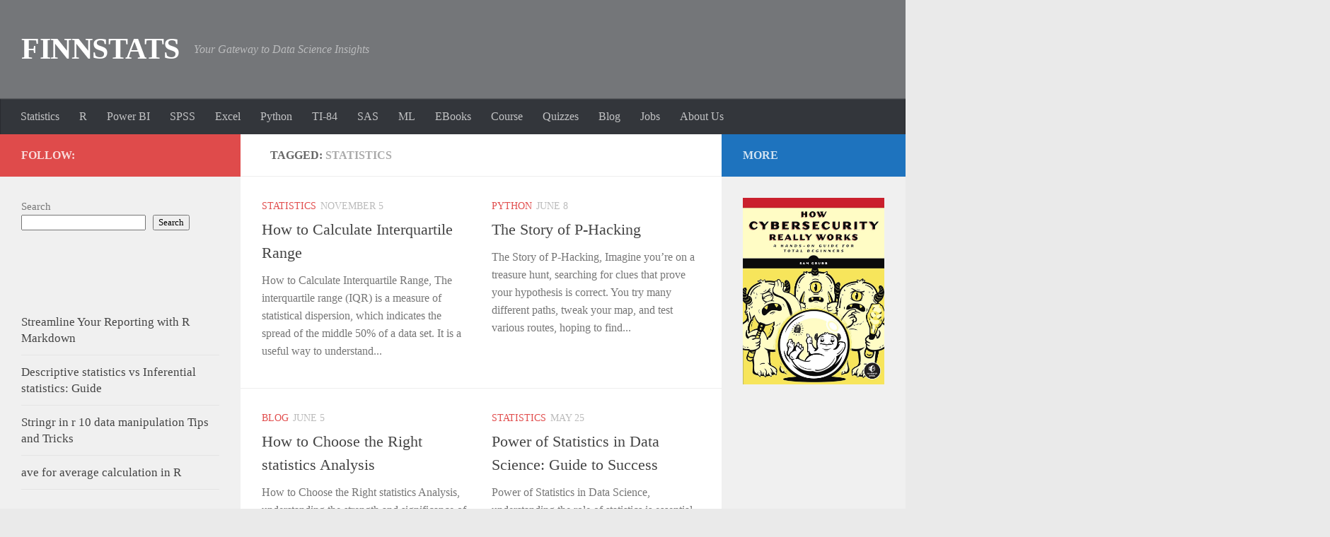

--- FILE ---
content_type: text/html; charset=UTF-8
request_url: https://finnstats.com/tag/statistics/
body_size: 81312
content:
<!DOCTYPE html><html class="no-js" lang="en-US"><head><script data-no-optimize="1">var litespeed_docref=sessionStorage.getItem("litespeed_docref");litespeed_docref&&(Object.defineProperty(document,"referrer",{get:function(){return litespeed_docref}}),sessionStorage.removeItem("litespeed_docref"));</script> <meta charset="UTF-8"><meta name="viewport" content="width=device-width, initial-scale=1.0"><link rel="profile" href="https://gmpg.org/xfn/11" /><link rel="pingback" href="https://finnstats.com/xmlrpc.php"><meta name='robots' content='noindex, follow' /><style>.uemnzrqstzszwwglawxszfrqkzfewzawwydigklkbjvcnzkbzykqki{ margin: 0; padding: 0; color: #000; font-size: 13px; line-height: 1.5; } .dfdmoxhqtlpugnftzbuflkrnrnxfqevvstjjxmjafmzhjlbrhazykqki{ padding: 8px; text-align: right; } .dfdmoxhqtlpugnftzbuflkrnrnvlcenatsozdavemjnoekreczyxrnrgjoqurxsnnyqbkdioeqsaykqkiykqki, .dfdmoxhqtlpugnftzbuflkrnregrnsnbusnmnfrhefrqrmgyrwsxnwyweyvuzrmcywuxdulrpzgddbaykqkiykqki{ cursor: pointer; text-align: center; outline: none !important; display: inline-block; -webkit-tap-highlight-color: rgba(0, 0, 0, 0.12); -webkit-transition: all 0.45s cubic-bezier(0.23, 1, 0.32, 1); -o-transition: all 0.45s cubic-bezier(0.23, 1, 0.32, 1); transition: all 0.45s cubic-bezier(0.23, 1, 0.32, 1); } .dfdmoxhqtlpugnftzbuflkrnrnvlcenatsozdavemjnoekreczyxrnrgjoqurxsnnyqbkdioeqsaykqkiykqki{ color: #000; width: 100%; } .dfdmoxhqtlpugnftzbuflkrnregrnsnbusnmnfrhefrqrmgyrwsxnwyweyvuzrmcywuxdulrpzgddbaykqkiykqki{ color: #1e8cbe; } .vuwufgoxztmvmdkdmqbsyatvwmljlsxphbwszfemzbzyzutykqki.svg{ padding-top: 1rem; } img.vuwufgoxztmvmdkdmqbsyatvwmljlsxphbwszfemzbzyzutykqki{ width: 100px; padding: 0; margin-bottom:10px; } .nbhcvjxufhcuxvzzirwuudvsdvnyvgleawjzmxaumvclzyfstykqki{ padding: 5px; } .ttbvzvxtxdfavqvuwtyytmvnimwxrdtkxqlayzfzncgliulrbnudnrtykqki{ padding: 10px; padding-top: 0; } .ttbvzvxtxdfavqvuwtyytmvnimwxrdtkxqlayzfzncgliulrbnudnrtykqki a{ font-size: 14px; } .ogydflsztkvqwldcbjlxvtvicefzmjbnyrzenstfdtnkcgncfhirgdrzrodzvfsfphzvovndjmaykqkiykqki, .ogydflsztkvqwldcbjlxvtvicefzmjbnyrzenstfdtnkcgncfhirgdrzrodzvfsfphzvovndjmaykqkiykqki:active, .ogydflsztkvqwldcbjlxvtvicefzmjbnyrzenstfdtnkcgncfhirgdrzrodzvfsfphzvovndjmaykqkiykqki:focus{ background: #fff; border-radius: 50%; height: 35px; width: 35px; padding: 7px; position: absolute; right: -12px; top: -12px; cursor: pointer; outline: none; border: none; box-shadow: none; display: flex; justify-content: center; align-items: center; } .yktqagtwzistfyqiruzyvxjruxhmkbrmfjlaxftanjarytoxfmstykqki{ padding-top: 10px; margin-bottom: 10px; display: flex; justify-content: center; } .drjnywlkrerhavyxdehrwtzowvdvvbhwfbvmlvhzuivqmpzsmgdmmoxnctfbjswhqzejrbjlagykqkiykqki{ -webkit-animation-name: fadeInDown; animation-name: fadeInDown; -webkit-animation-duration: 0.3s; animation-duration: 0.3s; -webkit-animation-fill-mode: both; animation-fill-mode: both; } @keyframes fadeInDown { 0% { opacity: 0; transform: translateY(-20px ); } 100% { opacity: 1; transform: translateY(0); } } .tzqvedovhtvwovgpuznbeyrzlmmwfmcmcvcjbmekspsktwzzykqki:not(.bvozsxzcvdfkeuftejlutddrreptrvyvncrtwhuvezpbmzpywvqvkmdykqki), .slzjoxzcmisabuntfbfawmnmepwbuszvfagphwwhiwkwsxpmodykqki:not(.bvozsxzcvdfkeuftejlutddrreptrvyvncrtwhuvezpbmzpywvqvkmdykqki){ display: none; } .slzjoxzcmisabuntfbfawmnmepwbuszvfagphwwhiwkwsxpmodykqki .vvbwzzvivlzvsfatlayktqmxgmhjsrvrstrazdubkrmwrimurtykqki .shvorknwjdvllssfzvdqquxpqkjtklovtymetgbgezcdjlzhcrzqausctmrvljqzjubndjskoqykqkiykqki{ padding-top: 1rem; padding-bottom: 0; } .slzjoxzcmisabuntfbfawmnmepwbuszvfagphwwhiwkwsxpmodykqki .vvbwzzvivlzvsfatlayktqmxgmhjsrvrstrazdubkrmwrimurtykqki .adblock_title, .chpadbpro_wrap_title { margin: 1.3rem 0; } .slzjoxzcmisabuntfbfawmnmepwbuszvfagphwwhiwkwsxpmodykqki .vvbwzzvivlzvsfatlayktqmxgmhjsrvrstrazdubkrmwrimurtykqki .adblock_subtitle{ padding: 0 1rem; padding-bottom: 1rem; } .ujmndtdashtvvsfhkbvlpajvswjisnjmmuvongvzdfqchrncdzartgysewcnpsndvmzpoecnaykqkiykqki{ width: 100%; align-items: center; display: flex; justify-content: space-around; border-top: 1px solid #d6d6d6; border-bottom: 1px solid #d6d6d6; } .ujmndtdashtvvsfhkbvlpcjzabvdiuxnxrhbnkrawjpuupewjmycvozujbmnmmurtsfqyqnjrcaykqkiykqki+.ujmndtdashtvvsfhkbvlpcjzabvdiuxnxrhbnkrawjpuupewjmycvozujbmnmmurtsfqyqnjrcaykqkiykqki{ border-left: 1px solid #d6d6d6; } .ujmndtdashtvvsfhkbvlpajvswjisnjmmuvongvzdfqchrncdzartgysewcnpsndvmzpoecnaykqkiykqki .ujmndtdashtvvsfhkbvlpcjzabvdiuxnxrhbnkrawjpuupewjmycvozujbmnmmurtsfqyqnjrcaykqkiykqki{ flex: 1 1 auto; padding: 1rem; } .ujmndtdashtvvsfhkbvlpcjzabvdiuxnxrhbnkrawjpuupewjmycvozujbmnmmurtsfqyqnjrcaykqkiykqki p{ margin: 0; font-size: 16px; font-weight: bold; text-transform: uppercase; margin-bottom: 0.3rem; } .ujmndtdashtvvsfhkbvlpajvswjisnjmmuvongvzdfqchrncdzartgysewcnpsndvmzpoecnaykqkiykqki button, .ujmndtdashtvvsfhkbvlpajvswjisnjmmuvongvzdfqchrncdzartgysewcnpsndvmzpoecnaykqkiykqki a{ background: #fff; border: 1px solid #fff; color: #000; text-transform: uppercase; font-weight: bold; cursor: pointer; text-decoration: none; } .zvpltkzzefrejirsbhqzhzckjlvmvdenvzzrrtdenrdgxdhnwdvdprgzseevxcsdkpyncrthzjcgykqkiykqki{ display: flex; justify-content: space-between; padding: 1rem; } .zvpltkzzefrejirsbhqzhzckjlvmvdenvzzrrtdenrdgxdhnwdvdprgzseevxcsdkpyncrthzjcgykqkiykqki a, .zvpltkzzefrejirsbhqzhzckjlvmvdenvzzrrtdenrdgxdhnwdvdprgzseevxcsdkpyncrthzjcgykqkiykqki a:focus{ text-decoration: none; color: #000; font-size: 12px; font-weight: bold; border: none; outline: none; } body .ofs-admin-doc-box .chp_ad_block_pro_admin_preview #chp_ads_blocker-modal { display: block !important; } body .ofs-admin-doc-box .chp_ad_block_pro_admin_preview #chp_ads_blocker-modal { position: inherit; width: 70%; left: 0; box-shadow: none; border: 3px solid #ddd; } #ntrzndaytfncoxjrzvwvmpmoslajfcwkybmbtnrrvkrandhnsuohltexzltervvlsazdlmyswykqkiykqki{ border: none; position: absolute; top: -3.5%; right: -1.5%; background: #fff; border-radius: 100%; height: 45px; outline: none; border: none; width: 45px; box-shadow: 0px 6px 18px -5px #fff; z-index: 9990099; display: flex; justify-content: center; align-items: center; text-decoration: none; } #ntrzndaytfncoxjrzvwvmpmoslajfcwkybmbtnrrvkrandhnsuohltexzltervvlsazdlmyswykqkiykqki svg{ margin: 0 -1rem; } body #slzjoxzcmisabuntfbfawmnmepwbuszvfagphwwhiwkwsxpmodykqki.active{ width: 60%; left: 20%; top: 10%; height: 80vh; } @media only screen and (max-width:800px ) { body #slzjoxzcmisabuntfbfawmnmepwbuszvfagphwwhiwkwsxpmodykqki.active{ width: 80%; left: 10%; top: 5%; height: 99vh; } } @media only screen and (max-width:550px ) { body #slzjoxzcmisabuntfbfawmnmepwbuszvfagphwwhiwkwsxpmodykqki.active{ width: 100%; left: 0%; top: 0%; height: 99vh; } #ntrzndaytfncoxjrzvwvmpmoslajfcwkybmbtnrrvkrandhnsuohltexzltervvlsazdlmyswykqkiykqki{ top: 2%; right: 2%; } } .howToBlock_color { color: #fff !important; } .ugpwdejunfurkjmwhklpgudhrsuxveivwnrxeuvjlzgvdnudxlpvwqtlzoalhudnhmossrnnwgtxdgykqkiykqki, .ugpwdejunfurkjmwhklpgudhrtutaerucwzugdwoxescrupnzvfsrvgzmuvjvrvdnqrmixsdntgykqkiykqki{ border: none; border-radius: 5px; padding: 9px 20px !important; font-size: 12px; color: white !important; margin-top: 0.5rem; transition: 0.3s; border: 2px solid; } .ugpwdejunfurkjmwhklpgudhrsuxveivwnrxeuvjlzgvdnudxlpvwqtlzoalhudnhmossrnnwgtxdgykqkiykqki:hover, .ugpwdejunfurkjmwhklpgudhrtutaerucwzugdwoxescrupnzvfsrvgzmuvjvrvdnqrmixsdntgykqkiykqki:hover{ background: none; box-shadow: none; } .ugpwdejunfurkjmwhklpgudhrsuxveivwnrxeuvjlzgvdnudxlpvwqtlzoalhudnhmossrnnwgtxdgykqkiykqki:hover{ color: #fff !important; } .ugpwdejunfurkjmwhklpgudhrtutaerucwzugdwoxescrupnzvfsrvgzmuvjvrvdnqrmixsdntgykqkiykqki:hover{ color: #888 !important; } .ugpwdejunfurkjmwhklpgudhrsuxveivwnrxeuvjlzgvdnudxlpvwqtlzoalhudnhmossrnnwgtxdgykqkiykqki{ background-color: #fff; box-shadow: 0px 6px 18px -5px #fff; border-color: #fff; } .ugpwdejunfurkjmwhklpgudhrtutaerucwzugdwoxescrupnzvfsrvgzmuvjvrvdnqrmixsdntgykqkiykqki{ background-color: #8a8a8a; box-shadow: 0px 6px 18px -5px #8a8a8a; border-color: #8a8a8a; } body .slzjoxzcmisabuntfbfawmnmepwbuszvfagphwwhiwkwsxpmodykqki{ position: fixed; z-index: 9999999999; left: 0; top: 0; width: 100%; height: 100%; overflow: auto; background-color: #000; background-color: rgba(0, 0, 0, 0.7); display: flex; justify-content: center; align-items: center; } .slzjoxzcmisabuntfbfawmnmepwbuszvfagphwwhiwkwsxpmodykqki .bvozsxzcvdfkeuftejlutddrreptrvyvncrtwhuvezpbmzpywvqvkmdykqki{ display: block; } .slzjoxzcmisabuntfbfawmnmepwbuszvfagphwwhiwkwsxpmodykqki .vvbwzzvivlzvsfatlayktqmxgmhjsrvrstrazdubkrmwrimurtykqki{ background-color: #fff; margin: auto; padding: 20px; border: none; width: 40%; border-radius: 5%; position: relative; } .ogydflsztkvqwldcbjlxvtvichvwekvebdiyuxzvvaejramzydzykqki.theme3{ text-align: center; } .ogydflsztkvqwldcbjlxvtvichvwekvebdiyuxzvvaejramzydzykqki *{ color: #000; text-align: center; text-decoration: none; } .ogydflsztkvqwldcbjlxvtvichvwekvebdiyuxzvvaejramzydzykqki a{ cursor: pointer; } .ogydflsztkvqwldcbjlxvtvichvwekvebdiyuxzvvaejramzydzykqki a:first-child{ margin-right:1rem; } .ogydflsztkvqwldcbjlxvtvichvwekvebdiyuxzvvaejramzydzykqki a{ text-decoration: none; } .ogydflsztkvqwldcbjlxvtvichvwekvebdiyuxzvvaejramzydzykqki.theme2 a:first-child{ margin-bottom: 0.5rem !important; } .ugpwdejunfurkjmwhklpgudhrrdrdjqyraehvbbzcowijbvucmxoeumxwmnuzwhetnouexdwykqkiykqki .image-container{ width: 100px; text-align: center; margin-bottom: -20px; } .ugpwdejunfurkjmwhklpgudhrrdrdjqyraehvbbzcowijbvucmxoeumxwmnuzwhetnouexdwykqkiykqki .image-container .image{ position: relative; } .ugpwdejunfurkjmwhklpgudhrrdrdjqyraehvbbzcowijbvucmxoeumxwmnuzwhetnouexdwykqkiykqki .image-container .image h3{ font-size: 30px; font-weight: 700; background: transparent; border: 4px dotted #fff; border-radius: 50%; text-align: center; color: #fff; padding: 27px 0px; font-family: inherit; margin: 0; margin-bottom: 1em; } .ugpwdejunfurkjmwhklpgudhrrdrdjqyraehvbbzcowijbvucmxoeumxwmnuzwhetnouexdwykqkiykqki .image-container .image i.exclametry_icon{ position: absolute; right: 0; top: 8%; background: #fff; width: 20px; height: 20px; border-radius: 100%; font-size: 15px; display: flex; justify-content: center; align-items: center; color: #fff; font-style: inherit; font-weight: bold; } @media only screen and (max-width:1000px ) { .slzjoxzcmisabuntfbfawmnmepwbuszvfagphwwhiwkwsxpmodykqki .vvbwzzvivlzvsfatlayktqmxgmhjsrvrstrazdubkrmwrimurtykqki{ width: calc(40% + 15%); } } @media only screen and (max-width:800px ) { .slzjoxzcmisabuntfbfawmnmepwbuszvfagphwwhiwkwsxpmodykqki .vvbwzzvivlzvsfatlayktqmxgmhjsrvrstrazdubkrmwrimurtykqki{ width: calc(40% + 25%); } } @media only screen and (max-width:700px ) { .slzjoxzcmisabuntfbfawmnmepwbuszvfagphwwhiwkwsxpmodykqki .vvbwzzvivlzvsfatlayktqmxgmhjsrvrstrazdubkrmwrimurtykqki{ width: calc(40% + 35%); } } @media only screen and (max-width:500px ) { .slzjoxzcmisabuntfbfawmnmepwbuszvfagphwwhiwkwsxpmodykqki .vvbwzzvivlzvsfatlayktqmxgmhjsrvrstrazdubkrmwrimurtykqki{ width: 95%; } } #ntrzndaytfncoxjrzvwvmpmoslajfcwkybmbtnrrvkrandhnsuohltexzltervvlsazdlmyswykqkiykqki{ color: #fff !important; } #mhyryovkfnuyahlrnwzctzbucfvwsjvwnknqqzmoeyngpcaoqwiuhbpunzgvxnjegdvbupudyvgykqkiykqki{ position:absolute; z-index:-20; bottom:0; } .auvorwmywuzbewzedtzelicxvstddyounvvlavaevsmfnbizlvldujxcwwcmfodbhyssngnmzlarmaykqkiykqki{ display: inline-block; height: 40px; padding: 10px 20px; text-align: center; background-color: white; border-radius: 20px; box-sizing: border-box; position: fixed; bottom: 2%; z-index: 9999999; right: 2%; } .cxlddhfzulorazftcdswtjnsellalvaqwqnfewxrurlhsnjydzllqivqrpqmdcaxjruwbnzttfpwqwykqkiykqki, .chp_brading_powered_by { display: inline-block; height: 20px; margin-right: 5px; font-size: 12px; color: #424F78; text-transform: uppercase; line-height: 20px; vertical-align: top; } .auvorwmywuzbewzedtzelicxvsslpyuzlymxljsvnleduqzzptgttjfkmysmoothynlonjyldyaqykqkiykqki{ display: inline-block; height: 20px; vertical-align: top; } .auvorwmywuzbewzedtzelicxvsslpyuzlymxljsvnleduqzzptgttjfkmysmoothynlonjyldyaqykqkiykqki img{ display: block; height: 100%; width: auto; } .auvorwmywuzbewzedtzelicxvstddyounvvlavaevsmfnbizlvldujxcwwcmfodbhyssngnmzlarmaykqkiykqki.hide { display: none !important }</style><script type="litespeed/javascript">document.documentElement.className=document.documentElement.className.replace("no-js","js")</script>  <script id="google_gtagjs-js-consent-mode-data-layer" type="litespeed/javascript">window.dataLayer=window.dataLayer||[];function gtag(){dataLayer.push(arguments)}
gtag('consent','default',{"ad_personalization":"denied","ad_storage":"denied","ad_user_data":"denied","analytics_storage":"denied","functionality_storage":"denied","security_storage":"denied","personalization_storage":"denied","region":["AT","BE","BG","CH","CY","CZ","DE","DK","EE","ES","FI","FR","GB","GR","HR","HU","IE","IS","IT","LI","LT","LU","LV","MT","NL","NO","PL","PT","RO","SE","SI","SK"],"wait_for_update":500});window._googlesitekitConsentCategoryMap={"statistics":["analytics_storage"],"marketing":["ad_storage","ad_user_data","ad_personalization"],"functional":["functionality_storage","security_storage"],"preferences":["personalization_storage"]};window._googlesitekitConsents={"ad_personalization":"denied","ad_storage":"denied","ad_user_data":"denied","analytics_storage":"denied","functionality_storage":"denied","security_storage":"denied","personalization_storage":"denied","region":["AT","BE","BG","CH","CY","CZ","DE","DK","EE","ES","FI","FR","GB","GR","HR","HU","IE","IS","IT","LI","LT","LU","LV","MT","NL","NO","PL","PT","RO","SE","SI","SK"],"wait_for_update":500}</script> <title>Tags | Explore Related Content and Topics&#187; FINNSTATS</title><meta name="description" content="Browse all tags to discover related content and topics. Find articles, posts, and resources organized by specific keywords for quick and easy navigation." /><meta property="og:locale" content="en_US" /><meta property="og:type" content="article" /><meta property="og:title" content="Tags | Explore Related Content and Topics&#187; FINNSTATS" /><meta property="og:description" content="Browse all tags to discover related content and topics. Find articles, posts, and resources organized by specific keywords for quick and easy navigation." /><meta property="og:url" content="https://finnstats.com/tag/statistics/" /><meta property="og:site_name" content="FINNSTATS" /><meta property="og:image" content="https://finnstats.com/wp-content/uploads/2020/09/cropped-Logofinnstats-2.png" /><meta property="og:image:width" content="512" /><meta property="og:image:height" content="512" /><meta property="og:image:type" content="image/png" /><meta name="twitter:card" content="summary_large_image" /><meta name="twitter:site" content="@finnstats" /> <script type="application/ld+json" class="yoast-schema-graph">{"@context":"https://schema.org","@graph":[{"@type":"CollectionPage","@id":"https://finnstats.com/tag/statistics/","url":"https://finnstats.com/tag/statistics/","name":"Tags | Explore Related Content and Topics&#187; FINNSTATS","isPartOf":{"@id":"https://finnstats.com/#website"},"description":"Browse all tags to discover related content and topics. Find articles, posts, and resources organized by specific keywords for quick and easy navigation.","breadcrumb":{"@id":"https://finnstats.com/tag/statistics/#breadcrumb"},"inLanguage":"en-US"},{"@type":"BreadcrumbList","@id":"https://finnstats.com/tag/statistics/#breadcrumb","itemListElement":[{"@type":"ListItem","position":1,"name":"Home","item":"https://finnstats.com/"},{"@type":"ListItem","position":2,"name":"statistics"}]},{"@type":"WebSite","@id":"https://finnstats.com/#website","url":"https://finnstats.com/","name":"FINNSTATS","description":"Your Gateway to Data Science Insights","publisher":{"@id":"https://finnstats.com/#/schema/person/678627097e4726f1c34ae80d4e4304e8"},"alternateName":"FINN Stats (FS)","potentialAction":[{"@type":"SearchAction","target":{"@type":"EntryPoint","urlTemplate":"https://finnstats.com/?s={search_term_string}"},"query-input":{"@type":"PropertyValueSpecification","valueRequired":true,"valueName":"search_term_string"}}],"inLanguage":"en-US"},{"@type":["Person","Organization"],"@id":"https://finnstats.com/#/schema/person/678627097e4726f1c34ae80d4e4304e8","name":"finnstats","image":{"@type":"ImageObject","inLanguage":"en-US","@id":"https://finnstats.com/#/schema/person/image/","url":"https://finnstats.com/wp-content/uploads/2020/09/cropped-Logofinnstats.png","contentUrl":"https://finnstats.com/wp-content/uploads/2020/09/cropped-Logofinnstats.png","width":200,"height":200,"caption":"finnstats"},"logo":{"@id":"https://finnstats.com/#/schema/person/image/"},"description":"finnstats","sameAs":["http://finnstats.com","https://www.facebook.com/finn.stats.31","https://x.com/finnstats","https://www.quora.com/q/datasciencefresherjobs","https://www.youtube.com/channel/UCwj8tOO9Go3hA3N6_jQGDlA"]}]}</script> <link rel='dns-prefetch' href='//www.googletagmanager.com' /><link rel='dns-prefetch' href='//pagead2.googlesyndication.com' /><style id='wp-img-auto-sizes-contain-inline-css'>img:is([sizes=auto i],[sizes^="auto," i]){contain-intrinsic-size:3000px 1500px}
/*# sourceURL=wp-img-auto-sizes-contain-inline-css */</style><link data-optimized="2" rel="stylesheet" href="https://finnstats.com/wp-content/litespeed/css/93dceaedb69cc244c40563e4e0776e50.css?ver=17cd5" /><style id='wp-block-heading-inline-css'>h1:where(.wp-block-heading).has-background,h2:where(.wp-block-heading).has-background,h3:where(.wp-block-heading).has-background,h4:where(.wp-block-heading).has-background,h5:where(.wp-block-heading).has-background,h6:where(.wp-block-heading).has-background{padding:1.25em 2.375em}h1.has-text-align-left[style*=writing-mode]:where([style*=vertical-lr]),h1.has-text-align-right[style*=writing-mode]:where([style*=vertical-rl]),h2.has-text-align-left[style*=writing-mode]:where([style*=vertical-lr]),h2.has-text-align-right[style*=writing-mode]:where([style*=vertical-rl]),h3.has-text-align-left[style*=writing-mode]:where([style*=vertical-lr]),h3.has-text-align-right[style*=writing-mode]:where([style*=vertical-rl]),h4.has-text-align-left[style*=writing-mode]:where([style*=vertical-lr]),h4.has-text-align-right[style*=writing-mode]:where([style*=vertical-rl]),h5.has-text-align-left[style*=writing-mode]:where([style*=vertical-lr]),h5.has-text-align-right[style*=writing-mode]:where([style*=vertical-rl]),h6.has-text-align-left[style*=writing-mode]:where([style*=vertical-lr]),h6.has-text-align-right[style*=writing-mode]:where([style*=vertical-rl]){rotate:180deg}
/*# sourceURL=https://finnstats.com/wp-includes/blocks/heading/style.min.css */</style><style id='wp-block-image-inline-css'>.wp-block-image>a,.wp-block-image>figure>a{display:inline-block}.wp-block-image img{box-sizing:border-box;height:auto;max-width:100%;vertical-align:bottom}@media not (prefers-reduced-motion){.wp-block-image img.hide{visibility:hidden}.wp-block-image img.show{animation:show-content-image .4s}}.wp-block-image[style*=border-radius] img,.wp-block-image[style*=border-radius]>a{border-radius:inherit}.wp-block-image.has-custom-border img{box-sizing:border-box}.wp-block-image.aligncenter{text-align:center}.wp-block-image.alignfull>a,.wp-block-image.alignwide>a{width:100%}.wp-block-image.alignfull img,.wp-block-image.alignwide img{height:auto;width:100%}.wp-block-image .aligncenter,.wp-block-image .alignleft,.wp-block-image .alignright,.wp-block-image.aligncenter,.wp-block-image.alignleft,.wp-block-image.alignright{display:table}.wp-block-image .aligncenter>figcaption,.wp-block-image .alignleft>figcaption,.wp-block-image .alignright>figcaption,.wp-block-image.aligncenter>figcaption,.wp-block-image.alignleft>figcaption,.wp-block-image.alignright>figcaption{caption-side:bottom;display:table-caption}.wp-block-image .alignleft{float:left;margin:.5em 1em .5em 0}.wp-block-image .alignright{float:right;margin:.5em 0 .5em 1em}.wp-block-image .aligncenter{margin-left:auto;margin-right:auto}.wp-block-image :where(figcaption){margin-bottom:1em;margin-top:.5em}.wp-block-image.is-style-circle-mask img{border-radius:9999px}@supports ((-webkit-mask-image:none) or (mask-image:none)) or (-webkit-mask-image:none){.wp-block-image.is-style-circle-mask img{border-radius:0;-webkit-mask-image:url('data:image/svg+xml;utf8,<svg viewBox="0 0 100 100" xmlns="http://www.w3.org/2000/svg"><circle cx="50" cy="50" r="50"/></svg>');mask-image:url('data:image/svg+xml;utf8,<svg viewBox="0 0 100 100" xmlns="http://www.w3.org/2000/svg"><circle cx="50" cy="50" r="50"/></svg>');mask-mode:alpha;-webkit-mask-position:center;mask-position:center;-webkit-mask-repeat:no-repeat;mask-repeat:no-repeat;-webkit-mask-size:contain;mask-size:contain}}:root :where(.wp-block-image.is-style-rounded img,.wp-block-image .is-style-rounded img){border-radius:9999px}.wp-block-image figure{margin:0}.wp-lightbox-container{display:flex;flex-direction:column;position:relative}.wp-lightbox-container img{cursor:zoom-in}.wp-lightbox-container img:hover+button{opacity:1}.wp-lightbox-container button{align-items:center;backdrop-filter:blur(16px) saturate(180%);background-color:#5a5a5a40;border:none;border-radius:4px;cursor:zoom-in;display:flex;height:20px;justify-content:center;opacity:0;padding:0;position:absolute;right:16px;text-align:center;top:16px;width:20px;z-index:100}@media not (prefers-reduced-motion){.wp-lightbox-container button{transition:opacity .2s ease}}.wp-lightbox-container button:focus-visible{outline:3px auto #5a5a5a40;outline:3px auto -webkit-focus-ring-color;outline-offset:3px}.wp-lightbox-container button:hover{cursor:pointer;opacity:1}.wp-lightbox-container button:focus{opacity:1}.wp-lightbox-container button:focus,.wp-lightbox-container button:hover,.wp-lightbox-container button:not(:hover):not(:active):not(.has-background){background-color:#5a5a5a40;border:none}.wp-lightbox-overlay{box-sizing:border-box;cursor:zoom-out;height:100vh;left:0;overflow:hidden;position:fixed;top:0;visibility:hidden;width:100%;z-index:100000}.wp-lightbox-overlay .close-button{align-items:center;cursor:pointer;display:flex;justify-content:center;min-height:40px;min-width:40px;padding:0;position:absolute;right:calc(env(safe-area-inset-right) + 16px);top:calc(env(safe-area-inset-top) + 16px);z-index:5000000}.wp-lightbox-overlay .close-button:focus,.wp-lightbox-overlay .close-button:hover,.wp-lightbox-overlay .close-button:not(:hover):not(:active):not(.has-background){background:none;border:none}.wp-lightbox-overlay .lightbox-image-container{height:var(--wp--lightbox-container-height);left:50%;overflow:hidden;position:absolute;top:50%;transform:translate(-50%,-50%);transform-origin:top left;width:var(--wp--lightbox-container-width);z-index:9999999999}.wp-lightbox-overlay .wp-block-image{align-items:center;box-sizing:border-box;display:flex;height:100%;justify-content:center;margin:0;position:relative;transform-origin:0 0;width:100%;z-index:3000000}.wp-lightbox-overlay .wp-block-image img{height:var(--wp--lightbox-image-height);min-height:var(--wp--lightbox-image-height);min-width:var(--wp--lightbox-image-width);width:var(--wp--lightbox-image-width)}.wp-lightbox-overlay .wp-block-image figcaption{display:none}.wp-lightbox-overlay button{background:none;border:none}.wp-lightbox-overlay .scrim{background-color:#fff;height:100%;opacity:.9;position:absolute;width:100%;z-index:2000000}.wp-lightbox-overlay.active{visibility:visible}@media not (prefers-reduced-motion){.wp-lightbox-overlay.active{animation:turn-on-visibility .25s both}.wp-lightbox-overlay.active img{animation:turn-on-visibility .35s both}.wp-lightbox-overlay.show-closing-animation:not(.active){animation:turn-off-visibility .35s both}.wp-lightbox-overlay.show-closing-animation:not(.active) img{animation:turn-off-visibility .25s both}.wp-lightbox-overlay.zoom.active{animation:none;opacity:1;visibility:visible}.wp-lightbox-overlay.zoom.active .lightbox-image-container{animation:lightbox-zoom-in .4s}.wp-lightbox-overlay.zoom.active .lightbox-image-container img{animation:none}.wp-lightbox-overlay.zoom.active .scrim{animation:turn-on-visibility .4s forwards}.wp-lightbox-overlay.zoom.show-closing-animation:not(.active){animation:none}.wp-lightbox-overlay.zoom.show-closing-animation:not(.active) .lightbox-image-container{animation:lightbox-zoom-out .4s}.wp-lightbox-overlay.zoom.show-closing-animation:not(.active) .lightbox-image-container img{animation:none}.wp-lightbox-overlay.zoom.show-closing-animation:not(.active) .scrim{animation:turn-off-visibility .4s forwards}}@keyframes show-content-image{0%{visibility:hidden}99%{visibility:hidden}to{visibility:visible}}@keyframes turn-on-visibility{0%{opacity:0}to{opacity:1}}@keyframes turn-off-visibility{0%{opacity:1;visibility:visible}99%{opacity:0;visibility:visible}to{opacity:0;visibility:hidden}}@keyframes lightbox-zoom-in{0%{transform:translate(calc((-100vw + var(--wp--lightbox-scrollbar-width))/2 + var(--wp--lightbox-initial-left-position)),calc(-50vh + var(--wp--lightbox-initial-top-position))) scale(var(--wp--lightbox-scale))}to{transform:translate(-50%,-50%) scale(1)}}@keyframes lightbox-zoom-out{0%{transform:translate(-50%,-50%) scale(1);visibility:visible}99%{visibility:visible}to{transform:translate(calc((-100vw + var(--wp--lightbox-scrollbar-width))/2 + var(--wp--lightbox-initial-left-position)),calc(-50vh + var(--wp--lightbox-initial-top-position))) scale(var(--wp--lightbox-scale));visibility:hidden}}
/*# sourceURL=https://finnstats.com/wp-includes/blocks/image/style.min.css */</style><style id='wp-block-search-inline-css'>.wp-block-search__button{margin-left:10px;word-break:normal}.wp-block-search__button.has-icon{line-height:0}.wp-block-search__button svg{height:1.25em;min-height:24px;min-width:24px;width:1.25em;fill:currentColor;vertical-align:text-bottom}:where(.wp-block-search__button){border:1px solid #ccc;padding:6px 10px}.wp-block-search__inside-wrapper{display:flex;flex:auto;flex-wrap:nowrap;max-width:100%}.wp-block-search__label{width:100%}.wp-block-search.wp-block-search__button-only .wp-block-search__button{box-sizing:border-box;display:flex;flex-shrink:0;justify-content:center;margin-left:0;max-width:100%}.wp-block-search.wp-block-search__button-only .wp-block-search__inside-wrapper{min-width:0!important;transition-property:width}.wp-block-search.wp-block-search__button-only .wp-block-search__input{flex-basis:100%;transition-duration:.3s}.wp-block-search.wp-block-search__button-only.wp-block-search__searchfield-hidden,.wp-block-search.wp-block-search__button-only.wp-block-search__searchfield-hidden .wp-block-search__inside-wrapper{overflow:hidden}.wp-block-search.wp-block-search__button-only.wp-block-search__searchfield-hidden .wp-block-search__input{border-left-width:0!important;border-right-width:0!important;flex-basis:0;flex-grow:0;margin:0;min-width:0!important;padding-left:0!important;padding-right:0!important;width:0!important}:where(.wp-block-search__input){appearance:none;border:1px solid #949494;flex-grow:1;font-family:inherit;font-size:inherit;font-style:inherit;font-weight:inherit;letter-spacing:inherit;line-height:inherit;margin-left:0;margin-right:0;min-width:3rem;padding:8px;text-decoration:unset!important;text-transform:inherit}:where(.wp-block-search__button-inside .wp-block-search__inside-wrapper){background-color:#fff;border:1px solid #949494;box-sizing:border-box;padding:4px}:where(.wp-block-search__button-inside .wp-block-search__inside-wrapper) .wp-block-search__input{border:none;border-radius:0;padding:0 4px}:where(.wp-block-search__button-inside .wp-block-search__inside-wrapper) .wp-block-search__input:focus{outline:none}:where(.wp-block-search__button-inside .wp-block-search__inside-wrapper) :where(.wp-block-search__button){padding:4px 8px}.wp-block-search.aligncenter .wp-block-search__inside-wrapper{margin:auto}.wp-block[data-align=right] .wp-block-search.wp-block-search__button-only .wp-block-search__inside-wrapper{float:right}
/*# sourceURL=https://finnstats.com/wp-includes/blocks/search/style.min.css */</style><style id='wp-block-paragraph-inline-css'>.is-small-text{font-size:.875em}.is-regular-text{font-size:1em}.is-large-text{font-size:2.25em}.is-larger-text{font-size:3em}.has-drop-cap:not(:focus):first-letter{float:left;font-size:8.4em;font-style:normal;font-weight:100;line-height:.68;margin:.05em .1em 0 0;text-transform:uppercase}body.rtl .has-drop-cap:not(:focus):first-letter{float:none;margin-left:.1em}p.has-drop-cap.has-background{overflow:hidden}:root :where(p.has-background){padding:1.25em 2.375em}:where(p.has-text-color:not(.has-link-color)) a{color:inherit}p.has-text-align-left[style*="writing-mode:vertical-lr"],p.has-text-align-right[style*="writing-mode:vertical-rl"]{rotate:180deg}
/*# sourceURL=https://finnstats.com/wp-includes/blocks/paragraph/style.min.css */</style><style id='global-styles-inline-css'>:root{--wp--preset--aspect-ratio--square: 1;--wp--preset--aspect-ratio--4-3: 4/3;--wp--preset--aspect-ratio--3-4: 3/4;--wp--preset--aspect-ratio--3-2: 3/2;--wp--preset--aspect-ratio--2-3: 2/3;--wp--preset--aspect-ratio--16-9: 16/9;--wp--preset--aspect-ratio--9-16: 9/16;--wp--preset--color--black: #000000;--wp--preset--color--cyan-bluish-gray: #abb8c3;--wp--preset--color--white: #ffffff;--wp--preset--color--pale-pink: #f78da7;--wp--preset--color--vivid-red: #cf2e2e;--wp--preset--color--luminous-vivid-orange: #ff6900;--wp--preset--color--luminous-vivid-amber: #fcb900;--wp--preset--color--light-green-cyan: #7bdcb5;--wp--preset--color--vivid-green-cyan: #00d084;--wp--preset--color--pale-cyan-blue: #8ed1fc;--wp--preset--color--vivid-cyan-blue: #0693e3;--wp--preset--color--vivid-purple: #9b51e0;--wp--preset--gradient--vivid-cyan-blue-to-vivid-purple: linear-gradient(135deg,rgb(6,147,227) 0%,rgb(155,81,224) 100%);--wp--preset--gradient--light-green-cyan-to-vivid-green-cyan: linear-gradient(135deg,rgb(122,220,180) 0%,rgb(0,208,130) 100%);--wp--preset--gradient--luminous-vivid-amber-to-luminous-vivid-orange: linear-gradient(135deg,rgb(252,185,0) 0%,rgb(255,105,0) 100%);--wp--preset--gradient--luminous-vivid-orange-to-vivid-red: linear-gradient(135deg,rgb(255,105,0) 0%,rgb(207,46,46) 100%);--wp--preset--gradient--very-light-gray-to-cyan-bluish-gray: linear-gradient(135deg,rgb(238,238,238) 0%,rgb(169,184,195) 100%);--wp--preset--gradient--cool-to-warm-spectrum: linear-gradient(135deg,rgb(74,234,220) 0%,rgb(151,120,209) 20%,rgb(207,42,186) 40%,rgb(238,44,130) 60%,rgb(251,105,98) 80%,rgb(254,248,76) 100%);--wp--preset--gradient--blush-light-purple: linear-gradient(135deg,rgb(255,206,236) 0%,rgb(152,150,240) 100%);--wp--preset--gradient--blush-bordeaux: linear-gradient(135deg,rgb(254,205,165) 0%,rgb(254,45,45) 50%,rgb(107,0,62) 100%);--wp--preset--gradient--luminous-dusk: linear-gradient(135deg,rgb(255,203,112) 0%,rgb(199,81,192) 50%,rgb(65,88,208) 100%);--wp--preset--gradient--pale-ocean: linear-gradient(135deg,rgb(255,245,203) 0%,rgb(182,227,212) 50%,rgb(51,167,181) 100%);--wp--preset--gradient--electric-grass: linear-gradient(135deg,rgb(202,248,128) 0%,rgb(113,206,126) 100%);--wp--preset--gradient--midnight: linear-gradient(135deg,rgb(2,3,129) 0%,rgb(40,116,252) 100%);--wp--preset--font-size--small: 13px;--wp--preset--font-size--medium: 20px;--wp--preset--font-size--large: 36px;--wp--preset--font-size--x-large: 42px;--wp--preset--spacing--20: 0.44rem;--wp--preset--spacing--30: 0.67rem;--wp--preset--spacing--40: 1rem;--wp--preset--spacing--50: 1.5rem;--wp--preset--spacing--60: 2.25rem;--wp--preset--spacing--70: 3.38rem;--wp--preset--spacing--80: 5.06rem;--wp--preset--shadow--natural: 6px 6px 9px rgba(0, 0, 0, 0.2);--wp--preset--shadow--deep: 12px 12px 50px rgba(0, 0, 0, 0.4);--wp--preset--shadow--sharp: 6px 6px 0px rgba(0, 0, 0, 0.2);--wp--preset--shadow--outlined: 6px 6px 0px -3px rgb(255, 255, 255), 6px 6px rgb(0, 0, 0);--wp--preset--shadow--crisp: 6px 6px 0px rgb(0, 0, 0);}:where(.is-layout-flex){gap: 0.5em;}:where(.is-layout-grid){gap: 0.5em;}body .is-layout-flex{display: flex;}.is-layout-flex{flex-wrap: wrap;align-items: center;}.is-layout-flex > :is(*, div){margin: 0;}body .is-layout-grid{display: grid;}.is-layout-grid > :is(*, div){margin: 0;}:where(.wp-block-columns.is-layout-flex){gap: 2em;}:where(.wp-block-columns.is-layout-grid){gap: 2em;}:where(.wp-block-post-template.is-layout-flex){gap: 1.25em;}:where(.wp-block-post-template.is-layout-grid){gap: 1.25em;}.has-black-color{color: var(--wp--preset--color--black) !important;}.has-cyan-bluish-gray-color{color: var(--wp--preset--color--cyan-bluish-gray) !important;}.has-white-color{color: var(--wp--preset--color--white) !important;}.has-pale-pink-color{color: var(--wp--preset--color--pale-pink) !important;}.has-vivid-red-color{color: var(--wp--preset--color--vivid-red) !important;}.has-luminous-vivid-orange-color{color: var(--wp--preset--color--luminous-vivid-orange) !important;}.has-luminous-vivid-amber-color{color: var(--wp--preset--color--luminous-vivid-amber) !important;}.has-light-green-cyan-color{color: var(--wp--preset--color--light-green-cyan) !important;}.has-vivid-green-cyan-color{color: var(--wp--preset--color--vivid-green-cyan) !important;}.has-pale-cyan-blue-color{color: var(--wp--preset--color--pale-cyan-blue) !important;}.has-vivid-cyan-blue-color{color: var(--wp--preset--color--vivid-cyan-blue) !important;}.has-vivid-purple-color{color: var(--wp--preset--color--vivid-purple) !important;}.has-black-background-color{background-color: var(--wp--preset--color--black) !important;}.has-cyan-bluish-gray-background-color{background-color: var(--wp--preset--color--cyan-bluish-gray) !important;}.has-white-background-color{background-color: var(--wp--preset--color--white) !important;}.has-pale-pink-background-color{background-color: var(--wp--preset--color--pale-pink) !important;}.has-vivid-red-background-color{background-color: var(--wp--preset--color--vivid-red) !important;}.has-luminous-vivid-orange-background-color{background-color: var(--wp--preset--color--luminous-vivid-orange) !important;}.has-luminous-vivid-amber-background-color{background-color: var(--wp--preset--color--luminous-vivid-amber) !important;}.has-light-green-cyan-background-color{background-color: var(--wp--preset--color--light-green-cyan) !important;}.has-vivid-green-cyan-background-color{background-color: var(--wp--preset--color--vivid-green-cyan) !important;}.has-pale-cyan-blue-background-color{background-color: var(--wp--preset--color--pale-cyan-blue) !important;}.has-vivid-cyan-blue-background-color{background-color: var(--wp--preset--color--vivid-cyan-blue) !important;}.has-vivid-purple-background-color{background-color: var(--wp--preset--color--vivid-purple) !important;}.has-black-border-color{border-color: var(--wp--preset--color--black) !important;}.has-cyan-bluish-gray-border-color{border-color: var(--wp--preset--color--cyan-bluish-gray) !important;}.has-white-border-color{border-color: var(--wp--preset--color--white) !important;}.has-pale-pink-border-color{border-color: var(--wp--preset--color--pale-pink) !important;}.has-vivid-red-border-color{border-color: var(--wp--preset--color--vivid-red) !important;}.has-luminous-vivid-orange-border-color{border-color: var(--wp--preset--color--luminous-vivid-orange) !important;}.has-luminous-vivid-amber-border-color{border-color: var(--wp--preset--color--luminous-vivid-amber) !important;}.has-light-green-cyan-border-color{border-color: var(--wp--preset--color--light-green-cyan) !important;}.has-vivid-green-cyan-border-color{border-color: var(--wp--preset--color--vivid-green-cyan) !important;}.has-pale-cyan-blue-border-color{border-color: var(--wp--preset--color--pale-cyan-blue) !important;}.has-vivid-cyan-blue-border-color{border-color: var(--wp--preset--color--vivid-cyan-blue) !important;}.has-vivid-purple-border-color{border-color: var(--wp--preset--color--vivid-purple) !important;}.has-vivid-cyan-blue-to-vivid-purple-gradient-background{background: var(--wp--preset--gradient--vivid-cyan-blue-to-vivid-purple) !important;}.has-light-green-cyan-to-vivid-green-cyan-gradient-background{background: var(--wp--preset--gradient--light-green-cyan-to-vivid-green-cyan) !important;}.has-luminous-vivid-amber-to-luminous-vivid-orange-gradient-background{background: var(--wp--preset--gradient--luminous-vivid-amber-to-luminous-vivid-orange) !important;}.has-luminous-vivid-orange-to-vivid-red-gradient-background{background: var(--wp--preset--gradient--luminous-vivid-orange-to-vivid-red) !important;}.has-very-light-gray-to-cyan-bluish-gray-gradient-background{background: var(--wp--preset--gradient--very-light-gray-to-cyan-bluish-gray) !important;}.has-cool-to-warm-spectrum-gradient-background{background: var(--wp--preset--gradient--cool-to-warm-spectrum) !important;}.has-blush-light-purple-gradient-background{background: var(--wp--preset--gradient--blush-light-purple) !important;}.has-blush-bordeaux-gradient-background{background: var(--wp--preset--gradient--blush-bordeaux) !important;}.has-luminous-dusk-gradient-background{background: var(--wp--preset--gradient--luminous-dusk) !important;}.has-pale-ocean-gradient-background{background: var(--wp--preset--gradient--pale-ocean) !important;}.has-electric-grass-gradient-background{background: var(--wp--preset--gradient--electric-grass) !important;}.has-midnight-gradient-background{background: var(--wp--preset--gradient--midnight) !important;}.has-small-font-size{font-size: var(--wp--preset--font-size--small) !important;}.has-medium-font-size{font-size: var(--wp--preset--font-size--medium) !important;}.has-large-font-size{font-size: var(--wp--preset--font-size--large) !important;}.has-x-large-font-size{font-size: var(--wp--preset--font-size--x-large) !important;}
/*# sourceURL=global-styles-inline-css */</style><style id='classic-theme-styles-inline-css'>/*! This file is auto-generated */
.wp-block-button__link{color:#fff;background-color:#32373c;border-radius:9999px;box-shadow:none;text-decoration:none;padding:calc(.667em + 2px) calc(1.333em + 2px);font-size:1.125em}.wp-block-file__button{background:#32373c;color:#fff;text-decoration:none}
/*# sourceURL=/wp-includes/css/classic-themes.min.css */</style><style id='hueman-main-style-inline-css'>body { font-family:'PT Serif', serif;font-size:1.00rem }@media only screen and (min-width: 720px) {
        .nav > li { font-size:1.00rem; }
      }::selection { background-color: rgba(221,51,51,0.87); }
::-moz-selection { background-color: rgba(221,51,51,0.87); }a,a>span.hu-external::after,.themeform label .required,#flexslider-featured .flex-direction-nav .flex-next:hover,#flexslider-featured .flex-direction-nav .flex-prev:hover,.post-hover:hover .post-title a,.post-title a:hover,.sidebar.s1 .post-nav li a:hover i,.content .post-nav li a:hover i,.post-related a:hover,.sidebar.s1 .widget_rss ul li a,#footer .widget_rss ul li a,.sidebar.s1 .widget_calendar a,#footer .widget_calendar a,.sidebar.s1 .alx-tab .tab-item-category a,.sidebar.s1 .alx-posts .post-item-category a,.sidebar.s1 .alx-tab li:hover .tab-item-title a,.sidebar.s1 .alx-tab li:hover .tab-item-comment a,.sidebar.s1 .alx-posts li:hover .post-item-title a,#footer .alx-tab .tab-item-category a,#footer .alx-posts .post-item-category a,#footer .alx-tab li:hover .tab-item-title a,#footer .alx-tab li:hover .tab-item-comment a,#footer .alx-posts li:hover .post-item-title a,.comment-tabs li.active a,.comment-awaiting-moderation,.child-menu a:hover,.child-menu .current_page_item > a,.wp-pagenavi a{ color: rgba(221,51,51,0.87); }input[type="submit"],.themeform button[type="submit"],.sidebar.s1 .sidebar-top,.sidebar.s1 .sidebar-toggle,#flexslider-featured .flex-control-nav li a.flex-active,.post-tags a:hover,.sidebar.s1 .widget_calendar caption,#footer .widget_calendar caption,.author-bio .bio-avatar:after,.commentlist li.bypostauthor > .comment-body:after,.commentlist li.comment-author-admin > .comment-body:after{ background-color: rgba(221,51,51,0.87); }.post-format .format-container { border-color: rgba(221,51,51,0.87); }.sidebar.s1 .alx-tabs-nav li.active a,#footer .alx-tabs-nav li.active a,.comment-tabs li.active a,.wp-pagenavi a:hover,.wp-pagenavi a:active,.wp-pagenavi span.current{ border-bottom-color: rgba(221,51,51,0.87)!important; }.sidebar.s2 .post-nav li a:hover i,
.sidebar.s2 .widget_rss ul li a,
.sidebar.s2 .widget_calendar a,
.sidebar.s2 .alx-tab .tab-item-category a,
.sidebar.s2 .alx-posts .post-item-category a,
.sidebar.s2 .alx-tab li:hover .tab-item-title a,
.sidebar.s2 .alx-tab li:hover .tab-item-comment a,
.sidebar.s2 .alx-posts li:hover .post-item-title a { color: #1e73be; }
.sidebar.s2 .sidebar-top,.sidebar.s2 .sidebar-toggle,.post-comments,.jp-play-bar,.jp-volume-bar-value,.sidebar.s2 .widget_calendar caption{ background-color: #1e73be; }.sidebar.s2 .alx-tabs-nav li.active a { border-bottom-color: #1e73be; }
.post-comments::before { border-right-color: #1e73be; }
      .search-expand,
              #nav-topbar.nav-container { background-color: rgba(197,208,224,0.28)!important}@media only screen and (min-width: 720px) {
                #nav-topbar .nav ul { background-color: rgba(197,208,224,0.28)!important; }
              }#header { background-color: rgba(51,54,59,0.64); }
@media only screen and (min-width: 720px) {
  #nav-header .nav ul { background-color: rgba(51,54,59,0.64); }
}
        #header #nav-mobile { background-color: #33363b!important; }.is-scrolled #header #nav-mobile { background-color: #33363b!important; background-color: rgba(51,54,59,0.90)!important }#nav-header.nav-container, #main-header-search .search-expand { background-color: #33363b; }
@media only screen and (min-width: 720px) {
  #nav-header .nav ul { background-color: #33363b; }
}
        body { background-color: #eaeaea; }
/*# sourceURL=hueman-main-style-inline-css */</style> <script type="litespeed/javascript" data-src="https://finnstats.com/wp-includes/js/jquery/jquery.min.js" id="jquery-core-js"></script> 
 <script type="litespeed/javascript" data-src="https://www.googletagmanager.com/gtag/js?id=G-WH7R4LD7JQ" id="google_gtagjs-js"></script> <script id="google_gtagjs-js-after" type="litespeed/javascript">window.dataLayer=window.dataLayer||[];function gtag(){dataLayer.push(arguments)}
gtag("set","linker",{"domains":["finnstats.com"]});gtag("js",new Date());gtag("set","developer_id.dZTNiMT",!0);gtag("config","G-WH7R4LD7JQ");window._googlesitekit=window._googlesitekit||{};window._googlesitekit.throttledEvents=[];window._googlesitekit.gtagEvent=(name,data)=>{var key=JSON.stringify({name,data});if(!!window._googlesitekit.throttledEvents[key]){return}window._googlesitekit.throttledEvents[key]=!0;setTimeout(()=>{delete window._googlesitekit.throttledEvents[key]},5);gtag("event",name,{...data,event_source:"site-kit"})}</script> <meta name="generator" content="Site Kit by Google 1.168.0" /><link rel="preload" as="font" type="font/woff2" href="https://finnstats.com/wp-content/themes/hueman/assets/front/webfonts/fa-brands-400.woff2?v=5.15.2" crossorigin="anonymous"/><link rel="preload" as="font" type="font/woff2" href="https://finnstats.com/wp-content/themes/hueman/assets/front/webfonts/fa-regular-400.woff2?v=5.15.2" crossorigin="anonymous"/><link rel="preload" as="font" type="font/woff2" href="https://finnstats.com/wp-content/themes/hueman/assets/front/webfonts/fa-solid-900.woff2?v=5.15.2" crossorigin="anonymous"/>
<!--[if lt IE 9]> <script src="https://finnstats.com/wp-content/themes/hueman/assets/front/js/ie/html5shiv-printshiv.min.js"></script> <script src="https://finnstats.com/wp-content/themes/hueman/assets/front/js/ie/selectivizr.js"></script> <![endif]--><meta name="google-adsense-platform-account" content="ca-host-pub-2644536267352236"><meta name="google-adsense-platform-domain" content="sitekit.withgoogle.com"> <script type="litespeed/javascript">(function(w,d,s,l,i){w[l]=w[l]||[];w[l].push({'gtm.start':new Date().getTime(),event:'gtm.js'});var f=d.getElementsByTagName(s)[0],j=d.createElement(s),dl=l!='dataLayer'?'&l='+l:'';j.async=!0;j.src='https://www.googletagmanager.com/gtm.js?id='+i+dl;f.parentNode.insertBefore(j,f)})(window,document,'script','dataLayer','GTM-W2Q38RC')</script>  <script type="litespeed/javascript" data-src="https://pagead2.googlesyndication.com/pagead/js/adsbygoogle.js?client=ca-pub-5435257612160444&amp;host=ca-host-pub-2644536267352236" crossorigin="anonymous"></script> <link rel="icon" href="https://finnstats.com/wp-content/uploads/2020/09/cropped-Logofinnstats-2-32x32.png" sizes="32x32" /><link rel="icon" href="https://finnstats.com/wp-content/uploads/2020/09/cropped-Logofinnstats-2-192x192.png" sizes="192x192" /><link rel="apple-touch-icon" href="https://finnstats.com/wp-content/uploads/2020/09/cropped-Logofinnstats-2-180x180.png" /><meta name="msapplication-TileImage" content="https://finnstats.com/wp-content/uploads/2020/09/cropped-Logofinnstats-2-270x270.png" /><style id="wp-custom-css"></style><style>.ai-viewports                 {--ai: 1;}
.ai-viewport-3                { display: none !important;}
.ai-viewport-2                { display: none !important;}
.ai-viewport-1                { display: inherit !important;}
.ai-viewport-0                { display: none !important;}
@media (min-width: 768px) and (max-width: 979px) {
.ai-viewport-1                { display: none !important;}
.ai-viewport-2                { display: inherit !important;}
}
@media (max-width: 767px) {
.ai-viewport-1                { display: none !important;}
.ai-viewport-3                { display: inherit !important;}
}</style></head><body class="archive tag tag-statistics tag-562 wp-embed-responsive wp-theme-hueman col-3cm boxed hu-header-img-full-width hu-fa-not-loaded hueman-3-7-27 chrome hueman">
<noscript>
<iframe data-lazyloaded="1" src="about:blank" data-litespeed-src="https://www.googletagmanager.com/ns.html?id=GTM-W2Q38RC" height="0" width="0" style="display:none;visibility:hidden"></iframe>
</noscript><div id="wrapper">
<a class="screen-reader-text skip-link" href="#content">Skip to content</a><header id="header" class="top-menu-mobile-on one-mobile-menu top_menu header-ads-desktop header-ads-mobile topbar-transparent no-header-img"><nav class="nav-container group mobile-menu  no-menu-assigned" id="nav-mobile" data-menu-id="header-1"><div class="mobile-title-logo-in-header"><p class="site-title">                  <a class="custom-logo-link" href="https://finnstats.com/" rel="home" title="FINNSTATS | Home page">FINNSTATS</a></p></div>
<button class="ham__navbar-toggler-two collapsed" title="Menu" aria-expanded="false">
<span class="ham__navbar-span-wrapper">
<span class="line line-1"></span>
<span class="line line-2"></span>
<span class="line line-3"></span>
</span>
</button><div class="nav-text"></div><div class="nav-wrap container"><ul class="nav container-inner group mobile-search"><li><form role="search" method="get" class="search-form" action="https://finnstats.com/">
<label>
<span class="screen-reader-text">Search for:</span>
<input type="search" class="search-field" placeholder="Search &hellip;" value="" name="s" />
</label>
<input type="submit" class="search-submit" value="Search" /></form></li></ul><ul id="menu-menu" class="nav container-inner group"><li id="menu-item-1778" class="menu-item menu-item-type-taxonomy menu-item-object-category menu-item-1778"><a href="https://finnstats.com/statistics/">Statistics</a></li><li id="menu-item-2266" class="menu-item menu-item-type-taxonomy menu-item-object-category menu-item-2266"><a href="https://finnstats.com/data-analysis-in-r/">R</a></li><li id="menu-item-18414" class="menu-item menu-item-type-taxonomy menu-item-object-category menu-item-18414"><a href="https://finnstats.com/power-bi/">Power BI</a></li><li id="menu-item-19349" class="menu-item menu-item-type-taxonomy menu-item-object-category menu-item-19349"><a href="https://finnstats.com/spss/">SPSS</a></li><li id="menu-item-18288" class="menu-item menu-item-type-taxonomy menu-item-object-category menu-item-18288"><a href="https://finnstats.com/excel/">Excel</a></li><li id="menu-item-15974" class="menu-item menu-item-type-taxonomy menu-item-object-category menu-item-15974"><a href="https://finnstats.com/python/">Python</a></li><li id="menu-item-19485" class="menu-item menu-item-type-taxonomy menu-item-object-category menu-item-19485"><a href="https://finnstats.com/ti-84/">TI-84</a></li><li id="menu-item-19537" class="menu-item menu-item-type-taxonomy menu-item-object-category menu-item-19537"><a href="https://finnstats.com/sas/">SAS</a></li><li id="menu-item-18290" class="menu-item menu-item-type-taxonomy menu-item-object-category menu-item-18290"><a href="https://finnstats.com/machine-learning/">ML</a></li><li id="menu-item-13926" class="menu-item menu-item-type-post_type menu-item-object-page menu-item-13926"><a href="https://finnstats.com/free-data-science-books/">EBooks</a></li><li id="menu-item-18990" class="menu-item menu-item-type-taxonomy menu-item-object-category menu-item-18990"><a href="https://finnstats.com/course/">Course</a></li><li id="menu-item-3208" class="menu-item menu-item-type-post_type menu-item-object-page menu-item-3208"><a href="https://finnstats.com/how-to-learn-statistics-quickly/">Quizzes</a></li><li id="menu-item-1777" class="menu-item menu-item-type-taxonomy menu-item-object-category menu-item-1777"><a href="https://finnstats.com/finance/">Blog</a></li><li id="menu-item-19785" class="menu-item menu-item-type-post_type menu-item-object-page menu-item-19785"><a href="https://finnstats.com/data-analysis-job-vacancy/">Jobs</a></li><li id="menu-item-33" class="menu-item menu-item-type-post_type menu-item-object-page menu-item-has-children menu-item-33"><a href="https://finnstats.com/about/">About Us</a><ul class="sub-menu"><li id="menu-item-29" class="menu-item menu-item-type-post_type menu-item-object-page menu-item-29"><a href="https://finnstats.com/contact/">Contact</a></li></ul></li></ul></div></nav><div class="container group"><div class="container-inner"><div class="group hu-pad central-header-zone"><div class="logo-tagline-group"><p class="site-title">                  <a class="custom-logo-link" href="https://finnstats.com/" rel="home" title="FINNSTATS | Home page">FINNSTATS</a></p><p class="site-description">Your Gateway to Data Science Insights</p></div><div id="header-widgets"><div id="block-772" class="widget widget_block"><script type="litespeed/javascript">atOptions={'key':'7d9006aa67ceb770cfa5a02ba0592346','format':'iframe','height':90,'width':728,'params':{}}</script> <script type="litespeed/javascript" data-src="//workplaceanticipatedtribe.com/7d9006aa67ceb770cfa5a02ba0592346/invoke.js"></script></div></div></div><nav class="nav-container group desktop-menu " id="nav-header" data-menu-id="header-2"><div class="nav-text"></div><div class="nav-wrap container"><ul id="menu-menu-1" class="nav container-inner group"><li class="menu-item menu-item-type-taxonomy menu-item-object-category menu-item-1778"><a href="https://finnstats.com/statistics/">Statistics</a></li><li class="menu-item menu-item-type-taxonomy menu-item-object-category menu-item-2266"><a href="https://finnstats.com/data-analysis-in-r/">R</a></li><li class="menu-item menu-item-type-taxonomy menu-item-object-category menu-item-18414"><a href="https://finnstats.com/power-bi/">Power BI</a></li><li class="menu-item menu-item-type-taxonomy menu-item-object-category menu-item-19349"><a href="https://finnstats.com/spss/">SPSS</a></li><li class="menu-item menu-item-type-taxonomy menu-item-object-category menu-item-18288"><a href="https://finnstats.com/excel/">Excel</a></li><li class="menu-item menu-item-type-taxonomy menu-item-object-category menu-item-15974"><a href="https://finnstats.com/python/">Python</a></li><li class="menu-item menu-item-type-taxonomy menu-item-object-category menu-item-19485"><a href="https://finnstats.com/ti-84/">TI-84</a></li><li class="menu-item menu-item-type-taxonomy menu-item-object-category menu-item-19537"><a href="https://finnstats.com/sas/">SAS</a></li><li class="menu-item menu-item-type-taxonomy menu-item-object-category menu-item-18290"><a href="https://finnstats.com/machine-learning/">ML</a></li><li class="menu-item menu-item-type-post_type menu-item-object-page menu-item-13926"><a href="https://finnstats.com/free-data-science-books/">EBooks</a></li><li class="menu-item menu-item-type-taxonomy menu-item-object-category menu-item-18990"><a href="https://finnstats.com/course/">Course</a></li><li class="menu-item menu-item-type-post_type menu-item-object-page menu-item-3208"><a href="https://finnstats.com/how-to-learn-statistics-quickly/">Quizzes</a></li><li class="menu-item menu-item-type-taxonomy menu-item-object-category menu-item-1777"><a href="https://finnstats.com/finance/">Blog</a></li><li class="menu-item menu-item-type-post_type menu-item-object-page menu-item-19785"><a href="https://finnstats.com/data-analysis-job-vacancy/">Jobs</a></li><li class="menu-item menu-item-type-post_type menu-item-object-page menu-item-has-children menu-item-33"><a href="https://finnstats.com/about/">About Us</a><ul class="sub-menu"><li class="menu-item menu-item-type-post_type menu-item-object-page menu-item-29"><a href="https://finnstats.com/contact/">Contact</a></li></ul></li></ul></div></nav></div></div></header><div class="container" id="page"><div class="container-inner"><div class="main"><div class="main-inner group"><main class="content" id="content"><div class="page-title hu-pad group"><h1><i class="fas fa-tags"></i>Tagged: <span>statistics </span></h1></div><div class="hu-pad group"><div id="grid-wrapper" class="post-list group"><div class="post-row"><article id="post-19911" class="group grid-item post-19911 post type-post status-publish format-standard hentry category-statistics tag-data-analysis tag-data-dispersion tag-data-spread tag-data-summary tag-data-variability tag-descriptive-statistics tag-interquartile-range tag-iqr tag-median tag-outlier-detection tag-quartiles tag-statistical-measures tag-statistics"><div class="post-inner post-hover"><div class="post-meta group"><p class="post-category"><a href="https://finnstats.com/statistics/" rel="category tag">Statistics</a></p><p class="post-date">
<time class="published updated" datetime="2025-11-05 01:40:00">November 5</time></p><p class="post-byline" style="display:none">&nbsp;by    <span class="vcard author">
<span class="fn"><a href="https://finnstats.com/author/finnstats/" title="Posts by finnstats" rel="author">finnstats</a></span>
</span> &middot; Published <span class="published">November 5</span>
&middot; Last modified <span class="updated">November 4</span></p></div><h2 class="post-title entry-title">
<a href="https://finnstats.com/how-to-calculate-interquartile-range/" rel="bookmark">How to Calculate Interquartile Range</a></h2><div class="entry excerpt entry-summary"><p>How to Calculate Interquartile Range, The interquartile range (IQR) is a measure of statistical dispersion, which indicates the spread of the middle 50% of a data set. It is a useful way to understand&#46;&#46;&#46;</p></div></div></article><article id="post-19772" class="group grid-item post-19772 post type-post status-publish format-standard hentry category-python tag-data-analysis tag-data-manipulation tag-experimental-design tag-p-hacking tag-reproducibility tag-research-integrity tag-research-methods tag-research-transparency tag-science tag-scientific-rigor tag-statistics tag-statistics-education tag-statistics-pitfalls tag-study-reproducibility"><div class="post-inner post-hover"><div class="post-meta group"><p class="post-category"><a href="https://finnstats.com/python/" rel="category tag">Python</a></p><p class="post-date">
<time class="published updated" datetime="2025-06-08 21:55:13">June 8</time></p><p class="post-byline" style="display:none">&nbsp;by    <span class="vcard author">
<span class="fn"><a href="https://finnstats.com/author/finnstats/" title="Posts by finnstats" rel="author">finnstats</a></span>
</span> &middot; Published <span class="published">June 8</span></p></div><h2 class="post-title entry-title">
<a href="https://finnstats.com/the-story-of-p-hacking/" rel="bookmark">The Story of P-Hacking</a></h2><div class="entry excerpt entry-summary"><p>The Story of P-Hacking, Imagine you&#8217;re on a treasure hunt, searching for clues that prove your hypothesis is correct. You try many different paths, tweak your map, and test various routes, hoping to find&#46;&#46;&#46;</p></div></div></article></div><div class="post-row"><article id="post-19769" class="group grid-item post-19769 post type-post status-publish format-standard hentry category-finance tag-anova tag-categorical-data tag-cohens-d-2 tag-continuous-data tag-cramers-v-2 tag-data-analysis tag-data-interpretation tag-effect-size tag-effect-size-guide tag-eta-squared tag-hedges-g tag-odds-ratio tag-pearsons-r tag-phi-coefficient tag-r-squared tag-regression-analysis tag-research-methods tag-statistical-measures tag-statistical-significance tag-statistics"><div class="post-inner post-hover"><div class="post-meta group"><p class="post-category"><a href="https://finnstats.com/finance/" rel="category tag">Blog</a></p><p class="post-date">
<time class="published updated" datetime="2025-06-05 00:55:00">June 5</time></p><p class="post-byline" style="display:none">&nbsp;by    <span class="vcard author">
<span class="fn"><a href="https://finnstats.com/author/finnstats/" title="Posts by finnstats" rel="author">finnstats</a></span>
</span> &middot; Published <span class="published">June 5</span>
&middot; Last modified <span class="updated">June 4</span></p></div><h2 class="post-title entry-title">
<a href="https://finnstats.com/how-to-choose-the-right-statistics-analysis/" rel="bookmark">How to Choose the Right statistics Analysis</a></h2><div class="entry excerpt entry-summary"><p>How to Choose the Right statistics Analysis, understanding the strength and significance of relationships or differences between data groups is crucial. That’s where effect size comes into play. Unlike p-values, which test whether an&#46;&#46;&#46;</p></div></div></article><article id="post-19753" class="group grid-item post-19753 post type-post status-publish format-standard hentry category-statistics tag-data-analysis tag-data-cleaning tag-data-insights tag-data-lifecycle tag-data-preparation tag-data-science tag-data-science-skills tag-data-science-tips tag-data-visualization tag-exploratory-data-analysis tag-hypothesis-testing tag-machine-learning tag-model-evaluation tag-predictive-modeling tag-probability tag-statistical-methods tag-statistics"><div class="post-inner post-hover"><div class="post-meta group"><p class="post-category"><a href="https://finnstats.com/statistics/" rel="category tag">Statistics</a></p><p class="post-date">
<time class="published updated" datetime="2025-05-25 20:39:54">May 25</time></p><p class="post-byline" style="display:none">&nbsp;by    <span class="vcard author">
<span class="fn"><a href="https://finnstats.com/author/finnstats/" title="Posts by finnstats" rel="author">finnstats</a></span>
</span> &middot; Published <span class="published">May 25</span></p></div><h2 class="post-title entry-title">
<a href="https://finnstats.com/power-of-statistics-in-data-science/" rel="bookmark">Power of Statistics in Data Science: Guide to Success</a></h2><div class="entry excerpt entry-summary"><p>Power of Statistics in Data Science, understanding the role of statistics is essential for anyone looking to excel in data science. From collecting raw data to building sophisticated machine learning models, statistical principles underpin&#46;&#46;&#46;</p></div></div></article></div><div class='code-block code-block-6 ai-viewport-1 ai-viewport-2' style='margin: 8px auto; text-align: center; display: block; clear: both;'> <script type="litespeed/javascript">atOptions={'key':'7d9006aa67ceb770cfa5a02ba0592346','format':'iframe','height':90,'width':728,'params':{}}</script> <script type="litespeed/javascript" data-src="//waterproofgranitegag.com/7d9006aa67ceb770cfa5a02ba0592346/invoke.js"></script></div><div class='ai-viewports ai-viewport-3 ai-insert-8-30487275' style='margin: 8px auto; text-align: center; display: block; clear: both;' data-insertion-position='prepend' data-selector='.ai-insert-8-30487275' data-insertion-no-dbg data-code='[base64]' data-block='8'></div><div class="post-row"><article id="post-19737" class="group grid-item post-19737 post type-post status-publish format-standard hentry category-finance tag-causation tag-correlation tag-data-analysis tag-data-science tag-dimensionality-reduction tag-feature-selection tag-machine-learning tag-model-interpretability tag-model-validation tag-overfitting tag-statistics tag-uncertainty-quantification"><div class="post-inner post-hover"><div class="post-meta group"><p class="post-category"><a href="https://finnstats.com/finance/" rel="category tag">Blog</a></p><p class="post-date">
<time class="published updated" datetime="2025-05-11 08:09:00">May 11</time></p><p class="post-byline" style="display:none">&nbsp;by    <span class="vcard author">
<span class="fn"><a href="https://finnstats.com/author/finnstats/" title="Posts by finnstats" rel="author">finnstats</a></span>
</span> &middot; Published <span class="published">May 11</span>
&middot; Last modified <span class="updated">May 10</span></p></div><h2 class="post-title entry-title">
<a href="https://finnstats.com/essential-statistical-concepts-must-know/" rel="bookmark">Essential Statistical Concepts Must Know for Accurate and Trustworthy Models</a></h2><div class="entry excerpt entry-summary"><p>Essential Statistical Concepts Must Know, In the rapidly evolving field of machine learning, data scientists and engineers often rely heavily on powerful libraries and algorithms to streamline development. However, a solid understanding of core&#46;&#46;&#46;</p></div></div></article><article id="post-19729" class="group grid-item post-19729 post type-post status-publish format-standard hentry category-python tag-conditional-counting tag-data-analysis tag-data-filtering tag-data-manipulation tag-data-science tag-data-visualization tag-dataframe tag-machine-learning tag-pandas tag-programming tag-python tag-python-libraries tag-row-counting tag-software-development tag-statistics"><div class="post-inner post-hover"><div class="post-meta group"><p class="post-category"><a href="https://finnstats.com/python/" rel="category tag">Python</a></p><p class="post-date">
<time class="published updated" datetime="2025-04-14 21:44:29">April 14</time></p><p class="post-byline" style="display:none">&nbsp;by    <span class="vcard author">
<span class="fn"><a href="https://finnstats.com/author/finnstats/" title="Posts by finnstats" rel="author">finnstats</a></span>
</span> &middot; Published <span class="published">April 14</span></p></div><h2 class="post-title entry-title">
<a href="https://finnstats.com/counting-rows-in-a-pandas-dataframe/" rel="bookmark">Counting Rows in a Pandas DataFrame</a></h2><div class="entry excerpt entry-summary"><p>Counting Rows in a Pandas DataFrame, When working with data in Python, particularly with the Pandas library, you may often find yourself needing to count specific rows in a DataFrame based on certain criteria.&#46;&#46;&#46;</p></div></div></article></div><div class="post-row"><article id="post-19726" class="group grid-item post-19726 post type-post status-publish format-standard hentry category-finance tag-airesearch tag-atascience tag-bigdata tag-businessintelligence tag-careerdevelopment tag-careerguide tag-careerpath tag-cloudcomputing tag-dataanalyst tag-dataanalytics tag-dataengineer tag-datascientist tag-datavisualization tag-deeplearning tag-excel tag-jobopportunities tag-machinelearning tag-machinelearningengineer tag-python tag-selflearning tag-sql tag-statistics tag-techcareers"><div class="post-inner post-hover"><div class="post-meta group"><p class="post-category"><a href="https://finnstats.com/finance/" rel="category tag">Blog</a></p><p class="post-date">
<time class="published updated" datetime="2025-04-08 21:15:28">April 8</time></p><p class="post-byline" style="display:none">&nbsp;by    <span class="vcard author">
<span class="fn"><a href="https://finnstats.com/author/finnstats/" title="Posts by finnstats" rel="author">finnstats</a></span>
</span> &middot; Published <span class="published">April 8</span></p></div><h2 class="post-title entry-title">
<a href="https://finnstats.com/career-potential-in-data-science/" rel="bookmark">Career Potential in Data Science</a></h2><div class="entry excerpt entry-summary"><p>Career Potential in Data Science, Data science presents virtually limitless career opportunities, yet it remains a challenging field to penetrate, especially if you lack a degree in Computer Science, Statistics, or a related discipline.&#46;&#46;&#46;</p></div></div></article><article id="post-19631" class="group grid-item post-19631 post type-post status-publish format-standard hentry category-statistics tag-anova tag-categorical-variables tag-continuous-variables tag-data-analysis tag-hypothesis-testing tag-regression-models tag-statistics"><div class="post-inner post-hover"><div class="post-meta group"><p class="post-category"><a href="https://finnstats.com/statistics/" rel="category tag">Statistics</a></p><p class="post-date">
<time class="published updated" datetime="2025-03-12 22:11:38">March 12</time></p><p class="post-byline" style="display:none">&nbsp;by    <span class="vcard author">
<span class="fn"><a href="https://finnstats.com/author/finnstats/" title="Posts by finnstats" rel="author">finnstats</a></span>
</span> &middot; Published <span class="published">March 12</span></p></div><h2 class="post-title entry-title">
<a href="https://finnstats.com/anova-and-regression-models-in-statistics/" rel="bookmark">ANOVA and Regression Models in Statistics</a></h2><div class="entry excerpt entry-summary"><p>ANOVA and Regression Models in Statistics, Two widely-used statistical models, ANOVA (Analysis of Variance) and regression models, play a crucial role in data analysis. ANOVA and Regression Models in Statistics While both models involve&#46;&#46;&#46;</p></div></div></article></div><div class='code-block code-block-6 ai-viewport-1 ai-viewport-2' style='margin: 8px auto; text-align: center; display: block; clear: both;'> <script type="litespeed/javascript">atOptions={'key':'7d9006aa67ceb770cfa5a02ba0592346','format':'iframe','height':90,'width':728,'params':{}}</script> <script type="litespeed/javascript" data-src="//waterproofgranitegag.com/7d9006aa67ceb770cfa5a02ba0592346/invoke.js"></script></div><div class='ai-viewports ai-viewport-3 ai-insert-8-21012692' style='margin: 8px auto; text-align: center; display: block; clear: both;' data-insertion-position='prepend' data-selector='.ai-insert-8-21012692' data-insertion-no-dbg data-code='[base64]' data-block='8'></div><div class="post-row"><article id="post-19617" class="group grid-item post-19617 post type-post status-publish format-standard hentry category-statistics tag-central-tendency tag-data-analysis tag-statistics"><div class="post-inner post-hover"><div class="post-meta group"><p class="post-category"><a href="https://finnstats.com/statistics/" rel="category tag">Statistics</a></p><p class="post-date">
<time class="published updated" datetime="2025-03-04 20:51:03">March 4</time></p><p class="post-byline" style="display:none">&nbsp;by    <span class="vcard author">
<span class="fn"><a href="https://finnstats.com/author/finnstats/" title="Posts by finnstats" rel="author">finnstats</a></span>
</span> &middot; Published <span class="published">March 4</span></p></div><h2 class="post-title entry-title">
<a href="https://finnstats.com/median-advantages-and-disadvantages/" rel="bookmark">Median Advantages and Disadvantages in Data Analysis</a></h2><div class="entry excerpt entry-summary"><p>Median Advantages and Disadvantages in Data Analysis, The median is a crucial statistical measure that represents the middle value in a dataset. Median Advantages and Disadvantages in Data Analysis This article will explore how&#46;&#46;&#46;</p></div></div></article><article id="post-19615" class="group grid-item post-19615 post type-post status-publish format-standard hentry category-statistics tag-average tag-central-tendency tag-data-analysis tag-mean tag-statistics"><div class="post-inner post-hover"><div class="post-meta group"><p class="post-category"><a href="https://finnstats.com/statistics/" rel="category tag">Statistics</a></p><p class="post-date">
<time class="published updated" datetime="2025-03-04 20:48:10">March 4</time></p><p class="post-byline" style="display:none">&nbsp;by    <span class="vcard author">
<span class="fn"><a href="https://finnstats.com/author/finnstats/" title="Posts by finnstats" rel="author">finnstats</a></span>
</span> &middot; Published <span class="published">March 4</span></p></div><h2 class="post-title entry-title">
<a href="https://finnstats.com/mean-advantages-and-disadvantages/" rel="bookmark">Mean Advantages and Disadvantages in Data Analysis</a></h2><div class="entry excerpt entry-summary"><p>Mean Advantages and Disadvantages, often referred to as the average, is a fundamental measure that represents the central tendency of a dataset. Mean Advantages and Disadvantages This article will explain how to calculate the&#46;&#46;&#46;</p></div></div></article></div></div><nav class="pagination group"><ul class="group"><li class="prev left"></li><li class="next right"><a href="https://finnstats.com/tag/statistics/page/2/" >Next Page &raquo;</a></li></ul></nav></div></main><div class="sidebar s1 collapsed" data-position="left" data-layout="col-3cm" data-sb-id="s1"><button class="sidebar-toggle" title="Expand Sidebar"><i class="fas sidebar-toggle-arrows"></i></button><div class="sidebar-content"><div class="sidebar-top group"><p>Follow:</p><ul class="social-links"><li><a rel="nofollow noopener noreferrer" class="social-tooltip"  title="Follow us on Twitter" aria-label="Follow us on Twitter" href="https://twitter.com/DataSciencetut" target="_blank"  style="color:#ed8787"><i class="fab fa-twitter"></i></a></li><li><a rel="nofollow noopener noreferrer" class="social-tooltip"  title="Follow us on Flipboard" aria-label="Follow us on Flipboard" href="https://flipboard.com/@DataScience22?from=share&#038;utm_source=flipboard&#038;utm_medium=share" target="_blank"  style="color:#ea7070"><i class="fab fa-flipboard"></i></a></li><li><a rel="nofollow noopener noreferrer" class="social-tooltip"  title="Follow us on Youtube" aria-label="Follow us on Youtube" href="https://www.youtube.com/channel/UCH15dz_euC9vs75L6jW9pUg" target="_blank"  style="color:#dd3333"><i class="fab fa-youtube"></i></a></li><li><a rel="nofollow noopener noreferrer" class="social-tooltip"  title="Follow us on Facebook" aria-label="Follow us on Facebook" href="https://www.facebook.com/Data-Science-Tutorials-Jobs-111288361204015" target="_blank" ><i class="fab fa-facebook"></i></a></li></ul></div><div id="block-767" class="widget widget_block widget_search"><form role="search" method="get" action="https://finnstats.com/" class="wp-block-search__button-outside wp-block-search__text-button wp-block-search"    ><label class="wp-block-search__label" for="wp-block-search__input-1" >Search</label><div class="wp-block-search__inside-wrapper" ><input class="wp-block-search__input" id="wp-block-search__input-1" placeholder="" value="" type="search" name="s" required /><button aria-label="Search" class="wp-block-search__button wp-element-button" type="submit" >Search</button></div></form></div><div id="block-778" class="widget widget_block"><script type="litespeed/javascript">atOptions={'key':'3b3bfda8e3ea0ec155e81b2c16a489a2','format':'iframe','height':250,'width':300,'params':{}}</script> <script type="litespeed/javascript" data-src="//workplaceanticipatedtribe.com/3b3bfda8e3ea0ec155e81b2c16a489a2/invoke.js"></script></div><div id="alxposts-2" class="widget widget_hu_posts"><h3 class="widget-title"></h3><ul class="alx-posts group "><li><div class="post-item-inner group"><p class="post-item-title"><a href="https://finnstats.com/streamline-your-reporting-with-r-markdown/" rel="bookmark">Streamline Your Reporting with R Markdown</a></p></div></li><li><div class="post-item-inner group"><p class="post-item-title"><a href="https://finnstats.com/descriptive-statistics-vs-inferential-statistics/" rel="bookmark">Descriptive statistics vs Inferential statistics: Guide</a></p></div></li><li><div class="post-item-inner group"><p class="post-item-title"><a href="https://finnstats.com/stringr-in-r-data-manipulation-tips-and-tricks/" rel="bookmark">Stringr in r 10 data manipulation Tips and Tricks</a></p></div></li><li><div class="post-item-inner group"><p class="post-item-title"><a href="https://finnstats.com/ave-for-average-calculation-in-r/" rel="bookmark">ave for average calculation in R</a></p></div></li></ul></div><div id="block-779" class="widget widget_block"><script type="litespeed/javascript">atOptions={'key':'25aea5614b8e793ef0e859414e00b201','format':'iframe','height':50,'width':320,'params':{}}</script> <script type="litespeed/javascript" data-src="//workplaceanticipatedtribe.com/25aea5614b8e793ef0e859414e00b201/invoke.js"></script></div></div></div><div class="sidebar s2 collapsed" data-position="right" data-layout="col-3cm" data-sb-id="s2"><button class="sidebar-toggle" title="Expand Sidebar"><i class="fas sidebar-toggle-arrows"></i></button><div class="sidebar-content"><div class="sidebar-top group"><p>More</p></div><div id="block-780" class="widget widget_block widget_media_image"><figure class="wp-block-image size-large"><a href="https://amzn.to/4hUCOQg"><img data-lazyloaded="1" src="[data-uri]" loading="lazy" decoding="async" width="775" height="1024" data-src="https://finnstats.com/wp-content/uploads/2025/11/Cybe-775x1024.jpg" alt="" class="wp-image-19916" data-srcset="https://finnstats.com/wp-content/uploads/2025/11/Cybe-775x1024.jpg 775w, https://finnstats.com/wp-content/uploads/2025/11/Cybe-227x300.jpg 227w, https://finnstats.com/wp-content/uploads/2025/11/Cybe-768x1015.jpg 768w, https://finnstats.com/wp-content/uploads/2025/11/Cybe.jpg 1135w" data-sizes="auto, (max-width: 775px) 100vw, 775px" /></a></figure></div><div id="block-782" class="widget widget_block"><script type="litespeed/javascript">atOptions={'key':'c93bb165b887932a1fa7e16e452c5229','format':'iframe','height':300,'width':160,'params':{}}</script> <script
 
  type="litespeed/javascript" data-src="https://waterproofgranitegag.com/c93bb165b887932a1fa7e16e452c5229/invoke.js"
></script></div></div></div></div></div></div></div><footer id="footer"><html><head><meta http-equiv="Content-Type" content="text/html; charset=UTF-8"></head><body>Verification: 5076be61a493afba<script data-no-optimize="1">window.lazyLoadOptions=Object.assign({},{threshold:300},window.lazyLoadOptions||{});!function(t,e){"object"==typeof exports&&"undefined"!=typeof module?module.exports=e():"function"==typeof define&&define.amd?define(e):(t="undefined"!=typeof globalThis?globalThis:t||self).LazyLoad=e()}(this,function(){"use strict";function e(){return(e=Object.assign||function(t){for(var e=1;e<arguments.length;e++){var n,a=arguments[e];for(n in a)Object.prototype.hasOwnProperty.call(a,n)&&(t[n]=a[n])}return t}).apply(this,arguments)}function o(t){return e({},at,t)}function l(t,e){return t.getAttribute(gt+e)}function c(t){return l(t,vt)}function s(t,e){return function(t,e,n){e=gt+e;null!==n?t.setAttribute(e,n):t.removeAttribute(e)}(t,vt,e)}function i(t){return s(t,null),0}function r(t){return null===c(t)}function u(t){return c(t)===_t}function d(t,e,n,a){t&&(void 0===a?void 0===n?t(e):t(e,n):t(e,n,a))}function f(t,e){et?t.classList.add(e):t.className+=(t.className?" ":"")+e}function _(t,e){et?t.classList.remove(e):t.className=t.className.replace(new RegExp("(^|\\s+)"+e+"(\\s+|$)")," ").replace(/^\s+/,"").replace(/\s+$/,"")}function g(t){return t.llTempImage}function v(t,e){!e||(e=e._observer)&&e.unobserve(t)}function b(t,e){t&&(t.loadingCount+=e)}function p(t,e){t&&(t.toLoadCount=e)}function n(t){for(var e,n=[],a=0;e=t.children[a];a+=1)"SOURCE"===e.tagName&&n.push(e);return n}function h(t,e){(t=t.parentNode)&&"PICTURE"===t.tagName&&n(t).forEach(e)}function a(t,e){n(t).forEach(e)}function m(t){return!!t[lt]}function E(t){return t[lt]}function I(t){return delete t[lt]}function y(e,t){var n;m(e)||(n={},t.forEach(function(t){n[t]=e.getAttribute(t)}),e[lt]=n)}function L(a,t){var o;m(a)&&(o=E(a),t.forEach(function(t){var e,n;e=a,(t=o[n=t])?e.setAttribute(n,t):e.removeAttribute(n)}))}function k(t,e,n){f(t,e.class_loading),s(t,st),n&&(b(n,1),d(e.callback_loading,t,n))}function A(t,e,n){n&&t.setAttribute(e,n)}function O(t,e){A(t,rt,l(t,e.data_sizes)),A(t,it,l(t,e.data_srcset)),A(t,ot,l(t,e.data_src))}function w(t,e,n){var a=l(t,e.data_bg_multi),o=l(t,e.data_bg_multi_hidpi);(a=nt&&o?o:a)&&(t.style.backgroundImage=a,n=n,f(t=t,(e=e).class_applied),s(t,dt),n&&(e.unobserve_completed&&v(t,e),d(e.callback_applied,t,n)))}function x(t,e){!e||0<e.loadingCount||0<e.toLoadCount||d(t.callback_finish,e)}function M(t,e,n){t.addEventListener(e,n),t.llEvLisnrs[e]=n}function N(t){return!!t.llEvLisnrs}function z(t){if(N(t)){var e,n,a=t.llEvLisnrs;for(e in a){var o=a[e];n=e,o=o,t.removeEventListener(n,o)}delete t.llEvLisnrs}}function C(t,e,n){var a;delete t.llTempImage,b(n,-1),(a=n)&&--a.toLoadCount,_(t,e.class_loading),e.unobserve_completed&&v(t,n)}function R(i,r,c){var l=g(i)||i;N(l)||function(t,e,n){N(t)||(t.llEvLisnrs={});var a="VIDEO"===t.tagName?"loadeddata":"load";M(t,a,e),M(t,"error",n)}(l,function(t){var e,n,a,o;n=r,a=c,o=u(e=i),C(e,n,a),f(e,n.class_loaded),s(e,ut),d(n.callback_loaded,e,a),o||x(n,a),z(l)},function(t){var e,n,a,o;n=r,a=c,o=u(e=i),C(e,n,a),f(e,n.class_error),s(e,ft),d(n.callback_error,e,a),o||x(n,a),z(l)})}function T(t,e,n){var a,o,i,r,c;t.llTempImage=document.createElement("IMG"),R(t,e,n),m(c=t)||(c[lt]={backgroundImage:c.style.backgroundImage}),i=n,r=l(a=t,(o=e).data_bg),c=l(a,o.data_bg_hidpi),(r=nt&&c?c:r)&&(a.style.backgroundImage='url("'.concat(r,'")'),g(a).setAttribute(ot,r),k(a,o,i)),w(t,e,n)}function G(t,e,n){var a;R(t,e,n),a=e,e=n,(t=Et[(n=t).tagName])&&(t(n,a),k(n,a,e))}function D(t,e,n){var a;a=t,(-1<It.indexOf(a.tagName)?G:T)(t,e,n)}function S(t,e,n){var a;t.setAttribute("loading","lazy"),R(t,e,n),a=e,(e=Et[(n=t).tagName])&&e(n,a),s(t,_t)}function V(t){t.removeAttribute(ot),t.removeAttribute(it),t.removeAttribute(rt)}function j(t){h(t,function(t){L(t,mt)}),L(t,mt)}function F(t){var e;(e=yt[t.tagName])?e(t):m(e=t)&&(t=E(e),e.style.backgroundImage=t.backgroundImage)}function P(t,e){var n;F(t),n=e,r(e=t)||u(e)||(_(e,n.class_entered),_(e,n.class_exited),_(e,n.class_applied),_(e,n.class_loading),_(e,n.class_loaded),_(e,n.class_error)),i(t),I(t)}function U(t,e,n,a){var o;n.cancel_on_exit&&(c(t)!==st||"IMG"===t.tagName&&(z(t),h(o=t,function(t){V(t)}),V(o),j(t),_(t,n.class_loading),b(a,-1),i(t),d(n.callback_cancel,t,e,a)))}function $(t,e,n,a){var o,i,r=(i=t,0<=bt.indexOf(c(i)));s(t,"entered"),f(t,n.class_entered),_(t,n.class_exited),o=t,i=a,n.unobserve_entered&&v(o,i),d(n.callback_enter,t,e,a),r||D(t,n,a)}function q(t){return t.use_native&&"loading"in HTMLImageElement.prototype}function H(t,o,i){t.forEach(function(t){return(a=t).isIntersecting||0<a.intersectionRatio?$(t.target,t,o,i):(e=t.target,n=t,a=o,t=i,void(r(e)||(f(e,a.class_exited),U(e,n,a,t),d(a.callback_exit,e,n,t))));var e,n,a})}function B(e,n){var t;tt&&!q(e)&&(n._observer=new IntersectionObserver(function(t){H(t,e,n)},{root:(t=e).container===document?null:t.container,rootMargin:t.thresholds||t.threshold+"px"}))}function J(t){return Array.prototype.slice.call(t)}function K(t){return t.container.querySelectorAll(t.elements_selector)}function Q(t){return c(t)===ft}function W(t,e){return e=t||K(e),J(e).filter(r)}function X(e,t){var n;(n=K(e),J(n).filter(Q)).forEach(function(t){_(t,e.class_error),i(t)}),t.update()}function t(t,e){var n,a,t=o(t);this._settings=t,this.loadingCount=0,B(t,this),n=t,a=this,Y&&window.addEventListener("online",function(){X(n,a)}),this.update(e)}var Y="undefined"!=typeof window,Z=Y&&!("onscroll"in window)||"undefined"!=typeof navigator&&/(gle|ing|ro)bot|crawl|spider/i.test(navigator.userAgent),tt=Y&&"IntersectionObserver"in window,et=Y&&"classList"in document.createElement("p"),nt=Y&&1<window.devicePixelRatio,at={elements_selector:".lazy",container:Z||Y?document:null,threshold:300,thresholds:null,data_src:"src",data_srcset:"srcset",data_sizes:"sizes",data_bg:"bg",data_bg_hidpi:"bg-hidpi",data_bg_multi:"bg-multi",data_bg_multi_hidpi:"bg-multi-hidpi",data_poster:"poster",class_applied:"applied",class_loading:"litespeed-loading",class_loaded:"litespeed-loaded",class_error:"error",class_entered:"entered",class_exited:"exited",unobserve_completed:!0,unobserve_entered:!1,cancel_on_exit:!0,callback_enter:null,callback_exit:null,callback_applied:null,callback_loading:null,callback_loaded:null,callback_error:null,callback_finish:null,callback_cancel:null,use_native:!1},ot="src",it="srcset",rt="sizes",ct="poster",lt="llOriginalAttrs",st="loading",ut="loaded",dt="applied",ft="error",_t="native",gt="data-",vt="ll-status",bt=[st,ut,dt,ft],pt=[ot],ht=[ot,ct],mt=[ot,it,rt],Et={IMG:function(t,e){h(t,function(t){y(t,mt),O(t,e)}),y(t,mt),O(t,e)},IFRAME:function(t,e){y(t,pt),A(t,ot,l(t,e.data_src))},VIDEO:function(t,e){a(t,function(t){y(t,pt),A(t,ot,l(t,e.data_src))}),y(t,ht),A(t,ct,l(t,e.data_poster)),A(t,ot,l(t,e.data_src)),t.load()}},It=["IMG","IFRAME","VIDEO"],yt={IMG:j,IFRAME:function(t){L(t,pt)},VIDEO:function(t){a(t,function(t){L(t,pt)}),L(t,ht),t.load()}},Lt=["IMG","IFRAME","VIDEO"];return t.prototype={update:function(t){var e,n,a,o=this._settings,i=W(t,o);{if(p(this,i.length),!Z&&tt)return q(o)?(e=o,n=this,i.forEach(function(t){-1!==Lt.indexOf(t.tagName)&&S(t,e,n)}),void p(n,0)):(t=this._observer,o=i,t.disconnect(),a=t,void o.forEach(function(t){a.observe(t)}));this.loadAll(i)}},destroy:function(){this._observer&&this._observer.disconnect(),K(this._settings).forEach(function(t){I(t)}),delete this._observer,delete this._settings,delete this.loadingCount,delete this.toLoadCount},loadAll:function(t){var e=this,n=this._settings;W(t,n).forEach(function(t){v(t,e),D(t,n,e)})},restoreAll:function(){var e=this._settings;K(e).forEach(function(t){P(t,e)})}},t.load=function(t,e){e=o(e);D(t,e)},t.resetStatus=function(t){i(t)},t}),function(t,e){"use strict";function n(){e.body.classList.add("litespeed_lazyloaded")}function a(){console.log("[LiteSpeed] Start Lazy Load"),o=new LazyLoad(Object.assign({},t.lazyLoadOptions||{},{elements_selector:"[data-lazyloaded]",callback_finish:n})),i=function(){o.update()},t.MutationObserver&&new MutationObserver(i).observe(e.documentElement,{childList:!0,subtree:!0,attributes:!0})}var o,i;t.addEventListener?t.addEventListener("load",a,!1):t.attachEvent("onload",a)}(window,document);</script><script data-no-optimize="1">window.litespeed_ui_events=window.litespeed_ui_events||["mouseover","click","keydown","wheel","touchmove","touchstart"];var urlCreator=window.URL||window.webkitURL;function litespeed_load_delayed_js_force(){console.log("[LiteSpeed] Start Load JS Delayed"),litespeed_ui_events.forEach(e=>{window.removeEventListener(e,litespeed_load_delayed_js_force,{passive:!0})}),document.querySelectorAll("iframe[data-litespeed-src]").forEach(e=>{e.setAttribute("src",e.getAttribute("data-litespeed-src"))}),"loading"==document.readyState?window.addEventListener("DOMContentLoaded",litespeed_load_delayed_js):litespeed_load_delayed_js()}litespeed_ui_events.forEach(e=>{window.addEventListener(e,litespeed_load_delayed_js_force,{passive:!0})});async function litespeed_load_delayed_js(){let t=[];for(var d in document.querySelectorAll('script[type="litespeed/javascript"]').forEach(e=>{t.push(e)}),t)await new Promise(e=>litespeed_load_one(t[d],e));document.dispatchEvent(new Event("DOMContentLiteSpeedLoaded")),window.dispatchEvent(new Event("DOMContentLiteSpeedLoaded"))}function litespeed_load_one(t,e){console.log("[LiteSpeed] Load ",t);var d=document.createElement("script");d.addEventListener("load",e),d.addEventListener("error",e),t.getAttributeNames().forEach(e=>{"type"!=e&&d.setAttribute("data-src"==e?"src":e,t.getAttribute(e))});let a=!(d.type="text/javascript");!d.src&&t.textContent&&(d.src=litespeed_inline2src(t.textContent),a=!0),t.after(d),t.remove(),a&&e()}function litespeed_inline2src(t){try{var d=urlCreator.createObjectURL(new Blob([t.replace(/^(?:<!--)?(.*?)(?:-->)?$/gm,"$1")],{type:"text/javascript"}))}catch(e){d="data:text/javascript;base64,"+btoa(t.replace(/^(?:<!--)?(.*?)(?:-->)?$/gm,"$1"))}return d}</script><script data-no-optimize="1">var litespeed_vary=document.cookie.replace(/(?:(?:^|.*;\s*)_lscache_vary\s*\=\s*([^;]*).*$)|^.*$/,"");litespeed_vary||fetch("/wp-content/plugins/litespeed-cache/guest.vary.php",{method:"POST",cache:"no-cache",redirect:"follow"}).then(e=>e.json()).then(e=>{console.log(e),e.hasOwnProperty("reload")&&"yes"==e.reload&&(sessionStorage.setItem("litespeed_docref",document.referrer),window.location.reload(!0))});</script><script data-optimized="1" type="litespeed/javascript" data-src="https://finnstats.com/wp-content/litespeed/js/7ed9d3f02c17d93fded9bf3264b4db0a.js?ver=17cd5"></script></body></html><nav class="nav-container group" id="nav-footer" data-menu-id="footer-3" data-menu-scrollable="false">
<button class="ham__navbar-toggler-two collapsed" title="Menu" aria-expanded="false">
<span class="ham__navbar-span-wrapper">
<span class="line line-1"></span>
<span class="line line-2"></span>
<span class="line line-3"></span>
</span>
</button><div class="nav-text"></div><div class="nav-wrap"><ul id="menu-privacy-policy" class="nav container group"><li id="menu-item-954" class="menu-item menu-item-type-post_type menu-item-object-page menu-item-privacy-policy menu-item-954"><a rel="privacy-policy" href="https://finnstats.com/privacy-policy/">Privacy Policy</a></li></ul></div></nav><section class="container" id="footer-bottom"><div class="container-inner"><a id="back-to-top" href="#"><i class="fas fa-angle-up"></i></a><div class="hu-pad group"><div class="grid one-half"><div id="copyright"><p>FINNSTATS &copy; 2026. All Rights Reserved.</p></div><div id="credit" style=""><p>Powered by&nbsp;<a class="fab fa-wordpress" title="Powered by WordPress" href="https://wordpress.org/" target="_blank" rel="noopener noreferrer"></a> - Designed with the&nbsp;<a href="https://presscustomizr.com/hueman/" title="Hueman theme">Hueman theme</a></p></div></div><div class="grid one-half last"><ul class="social-links"><li><a rel="nofollow noopener noreferrer" class="social-tooltip"  title="Follow us on Twitter" aria-label="Follow us on Twitter" href="https://twitter.com/DataSciencetut" target="_blank"  style="color:#ed8787"><i class="fab fa-twitter"></i></a></li><li><a rel="nofollow noopener noreferrer" class="social-tooltip"  title="Follow us on Flipboard" aria-label="Follow us on Flipboard" href="https://flipboard.com/@DataScience22?from=share&#038;utm_source=flipboard&#038;utm_medium=share" target="_blank"  style="color:#ea7070"><i class="fab fa-flipboard"></i></a></li><li><a rel="nofollow noopener noreferrer" class="social-tooltip"  title="Follow us on Youtube" aria-label="Follow us on Youtube" href="https://www.youtube.com/channel/UCH15dz_euC9vs75L6jW9pUg" target="_blank"  style="color:#dd3333"><i class="fab fa-youtube"></i></a></li><li><a rel="nofollow noopener noreferrer" class="social-tooltip"  title="Follow us on Facebook" aria-label="Follow us on Facebook" href="https://www.facebook.com/Data-Science-Tutorials-Jobs-111288361204015" target="_blank" ><i class="fab fa-facebook"></i></a></li></ul></div></div></div></section></footer></div><div id="slzjoxzcmisabuntfbfawmnmepwbuszvfagphwwhiwkwsxpmodykqki" class="slzjoxzcmisabuntfbfawmnmepwbuszvfagphwwhiwkwsxpmodykqki"><div class="vvbwzzvivlzvsfatlayktqmxgmhjsrvrstrazdubkrmwrimurtykqki drjnywlkrerhavyxdehrwtzowvdvvbhwfbvmlvhzuivqmpzsmgdmmoxnctfbjswhqzejrbjlagykqkiykqki" id="vvbwzzvivlzvsfatlayktqmxgmhjsrvrstrazdubkrmwrimurtykqki"><div class="dxduvjrltwqmwtiybvyvqwzlxnmhjeuppcystffawrrtykqki" id="dxduvjrltwqmwtiybvyvqwzlxnmhjeuppcystffawrrtykqki"><div class="ogydflsztkvqwldcbjlxvtvichvwekvebdiyuxzvvaejramzydzykqki theme1"><div class="dxduvjrltwqmwtiybvyvqwzlxnmhjeuppcystffawrrtykqki"><div class="yktqagtwzistfyqiruzyvxjruxhmkbrmfjlaxftanjarytoxfmstykqki"> <img data-lazyloaded="1" src="[data-uri]" width="350" height="350" class="vuwufgoxztmvmdkdmqbsyatvwmljlsxphbwszfemzbzyzutykqki" data-src="https://finnstats.com/wp-content/plugins/chp-ads-block-detector/assets/img/icon.png" alt="Ads Blocker Image Powered by Code Help Pro"></div><h4 class="adblock_title">Quality articles need supporters. Will you be one?</h4><div class="adblock_subtitle"><p>You currently have an Ad Blocker on.</p><p>Please support <strong>FINNSTATS.COM</strong> by disabling these ads blocker.</p></div><div class=""> <a class="dfdmoxhqtlpugnftzbuflkrnrmujkrxdbqqewzjnjayvvzswnzrqwlaotbefkzaxfumyzmgplohdmtaykqkiykqki" onclick="window.location.href=window.location.href">Refresh</a></div></div></div></div></div><div class="auvorwmywuzbewzedtzelicxvstddyounvvlavaevsmfnbizlvldujxcwwcmfodbhyssngnmzlarmaykqkiykqki"><a id="auvorwmywuzbewzedtzelicxvstddyounvvlavaevsmfnbizlvldujxcwwcmfodbhyssngnmzlarmaykqkiykqki" href="https://toolkitspro.com" target="_blank" rel="noopener noreferrer"><span class="cxlddhfzulorazftcdswtjnsellalvaqwqnfewxrurlhsnjydzllqivqrpqmdcaxjruwbnzttfpwqwykqkiykqki" style="color: rgb(9, 13, 22);">Powered By</span><div class="auvorwmywuzbewzedtzelicxvsslpyuzlymxljsvnleduqzzptgttjfkmysmoothynlonjyldyaqykqkiykqki"><img data-lazyloaded="1" src="[data-uri]" data-src="https://finnstats.com/wp-content/plugins/chp-ads-block-detector/assets/img/d.svg" alt="100% Free SEO Tools - Tool Kits PRO" /></div></a></div></div><script type="litespeed/javascript">var _0xc5e=["","split","0123456789abcdefghijklmnopqrstuvwxyzABCDEFGHIJKLMNOPQRSTUVWXYZ+/","slice","indexOf","","",".","pow","reduce","reverse","0"];function _0xe74c(d,e,f){var g=_0xc5e[2][_0xc5e[1]](_0xc5e[0]);var h=g[_0xc5e[3]](0,e);var i=g[_0xc5e[3]](0,f);var j=d[_0xc5e[1]](_0xc5e[0])[_0xc5e[10]]()[_0xc5e[9]](function(a,b,c){if(h[_0xc5e[4]](b)!==-1)return a+=h[_0xc5e[4]](b)*(Math[_0xc5e[8]](e,c))},0);var k=_0xc5e[0];while(j>0){k=i[j%f]+k;j=(j-(j%f))/f}return k||_0xc5e[11]}eval(function(h,u,n,t,e,r){r="";for(var i=0,len=h.length;i<len;i++){var s="";while(h[i]!==n[e]){s+=h[i];i++}for(var j=0;j<n.length;j++)s=s.replace(new RegExp(n[j],"g"),j);r+=String.fromCharCode(_0xe74c(s,e,10)-t)}return decodeURIComponent(escape(r))}("[base64]",98,"BLTPntprl",26,2,52))</script><noscript><div class="slzjoxzcmisabuntfbfawmnmepwbuszvfagphwwhiwkwsxpmodykqki bvozsxzcvdfkeuftejlutddrreptrvyvncrtwhuvezpbmzpywvqvkmdykqki"><div
class="vvbwzzvivlzvsfatlayktqmxgmhjsrvrstrazdubkrmwrimurtykqki drjnywlkrerhavyxdehrwtzowvdvvbhwfbvmlvhzuivqmpzsmgdmmoxnctfbjswhqzejrbjlagykqkiykqki"><div class="dxduvjrltwqmwtiybvyvqwzlxnmhjeuppcystffawrrtykqki"
id="dxduvjrltwqmwtiybvyvqwzlxnmhjeuppcystffawrrtykqki"><div class="ogydflsztkvqwldcbjlxvtvichvwekvebdiyuxzvvaejramzydzykqki theme1"><div class="dxduvjrltwqmwtiybvyvqwzlxnmhjeuppcystffawrrtykqki"><div class="yktqagtwzistfyqiruzyvxjruxhmkbrmfjlaxftanjarytoxfmstykqki">
<img data-lazyloaded="1" src="[data-uri]" width="350" height="350" class="vuwufgoxztmvmdkdmqbsyatvwmljlsxphbwszfemzbzyzutykqki" data-src="https://finnstats.com/wp-content/plugins/chp-ads-block-detector/assets/img/icon.png" alt="Ads Blocker Image Powered by Code Help Pro"></div><h4 class="adblock_title">Quality articles need supporters. Will you be one?</h4><div class="adblock_subtitle"><p>You currently have an Ad Blocker on.</p><p>Please support <strong>FINNSTATS.COM</strong> by disabling these ads blocker.</p></div><div class="">
<a class="dfdmoxhqtlpugnftzbuflkrnrmujkrxdbqqewzjnjayvvzswnzrqwlaotbefkzaxfumyzmgplohdmtaykqkiykqki"
href="https://finnstats.com/tag/statistics?tag=statistics">Refresh</a></div></div></div></div></div><div class="auvorwmywuzbewzedtzelicxvstddyounvvlavaevsmfnbizlvldujxcwwcmfodbhyssngnmzlarmaykqkiykqki"><a id="auvorwmywuzbewzedtzelicxvstddyounvvlavaevsmfnbizlvldujxcwwcmfodbhyssngnmzlarmaykqkiykqki" href="https://toolkitspro.com" target="_blank" rel="noopener noreferrer"><span class="cxlddhfzulorazftcdswtjnsellalvaqwqnfewxrurlhsnjydzllqivqrpqmdcaxjruwbnzttfpwqwykqkiykqki" style="color: rgb(9, 13, 22);">Powered By</span><div class="auvorwmywuzbewzedtzelicxvsslpyuzlymxljsvnleduqzzptgttjfkmysmoothynlonjyldyaqykqkiykqki"><img data-lazyloaded="1" src="[data-uri]" data-src="https://finnstats.com/wp-content/plugins/chp-ads-block-detector/assets/img/d.svg" alt="100% Free SEO Tools - Tool Kits PRO" /></div></a></div></div>
</noscript><script type="speculationrules">{"prefetch":[{"source":"document","where":{"and":[{"href_matches":"/*"},{"not":{"href_matches":["/wp-*.php","/wp-admin/*","/wp-content/uploads/*","/wp-content/*","/wp-content/plugins/*","/wp-content/themes/hueman/*","/*\\?(.+)"]}},{"not":{"selector_matches":"a[rel~=\"nofollow\"]"}},{"not":{"selector_matches":".no-prefetch, .no-prefetch a"}}]},"eagerness":"conservative"}]}</script> <style>.googlesitekit-sign-in-with-google__frontend-output-button{max-width:320px}</style> <script type="litespeed/javascript" data-src="https://accounts.google.com/gsi/client"></script> <script type="litespeed/javascript">(()=>{async function handleCredentialResponse(response){try{const res=await fetch('https://finnstats.com/pnp/?action=googlesitekit_auth',{method:'POST',headers:{'Content-Type':'application/x-www-form-urlencoded'},body:new URLSearchParams(response)});const commentText=document.querySelector('#comment')?.value;const postId=document.querySelectorAll('.googlesitekit-sign-in-with-google__comments-form-button')?.[0]?.className?.match(/googlesitekit-sign-in-with-google__comments-form-button-postid-(\d+)/)?.[1];if(!!commentText?.length){sessionStorage.setItem(`siwg-comment-text-${postId}`,commentText)}location.reload()}catch(error){console.error(error)}}if(typeof google!=='undefined'){google.accounts.id.initialize({client_id:'1080831164597-aif417r60778jfk1jcarp00v0srvlktj.apps.googleusercontent.com',callback:handleCredentialResponse,library_name:'Site-Kit'})}const defaultButtonOptions={"theme":"outline","text":"signin_with","shape":"rectangular"};document.querySelectorAll('.googlesitekit-sign-in-with-google__frontend-output-button').forEach((siwgButtonDiv)=>{const buttonOptions={shape:siwgButtonDiv.getAttribute('data-googlesitekit-siwg-shape')||defaultButtonOptions.shape,text:siwgButtonDiv.getAttribute('data-googlesitekit-siwg-text')||defaultButtonOptions.text,theme:siwgButtonDiv.getAttribute('data-googlesitekit-siwg-theme')||defaultButtonOptions.theme,};if(typeof google!=='undefined'){google.accounts.id.renderButton(siwgButtonDiv,buttonOptions)}});const postId=document.body.className.match(/postid-(\d+)/)?.[1];const commentField=document.querySelector('#comment');const commentText=sessionStorage.getItem(`siwg-comment-text-${postId}`);if(commentText?.length&&commentField&&!!postId){commentField.value=commentText;sessionStorage.removeItem(`siwg-comment-text-${postId}`)}})()</script>  <script id="hu-init-js-js-extra" type="litespeed/javascript">var HUParams={"_disabled":[],"SmoothScroll":{"Enabled":!1,"Options":{"touchpadSupport":!1}},"centerAllImg":"1","timerOnScrollAllBrowsers":"1","extLinksStyle":"","extLinksTargetExt":"1","extLinksSkipSelectors":{"classes":["btn","button"],"ids":[]},"imgSmartLoadEnabled":"1","imgSmartLoadOpts":{"parentSelectors":[".container .content",".post-row",".container .sidebar","#footer","#header-widgets"],"opts":{"excludeImg":[".tc-holder-img"],"fadeIn_options":100,"threshold":0}},"goldenRatio":"1.618","gridGoldenRatioLimit":"350","sbStickyUserSettings":{"desktop":!0,"mobile":!0},"sidebarOneWidth":"340","sidebarTwoWidth":"260","isWPMobile":"","menuStickyUserSettings":{"desktop":"no_stick","mobile":"no_stick"},"mobileSubmenuExpandOnClick":"1","submenuTogglerIcon":"\u003Ci class=\"fas fa-angle-down\"\u003E\u003C/i\u003E","isDevMode":"","ajaxUrl":"https://finnstats.com/?huajax=1","frontNonce":{"id":"HuFrontNonce","handle":"bb91b63a2a"},"isWelcomeNoteOn":"","welcomeContent":"","i18n":{"collapsibleExpand":"Expand","collapsibleCollapse":"Collapse"},"deferFontAwesome":"1","fontAwesomeUrl":"https://finnstats.com/wp-content/themes/hueman/assets/front/css/font-awesome.min.css?3.7.27","mainScriptUrl":"https://finnstats.com/wp-content/themes/hueman/assets/front/js/scripts.min.js?3.7.27","flexSliderNeeded":"","flexSliderOptions":{"is_rtl":!1,"has_touch_support":!0,"is_slideshow":!0,"slideshow_speed":5000},"fitTextMap":{"single_post_title":{"selectors":".single h1.entry-title","minEm":1.375,"maxEm":2.62},"page_title":{"selectors":".page-title h1","minEm":1,"maxEm":1.3},"home_page_title":{"selectors":".home .page-title","minEm":1,"maxEm":1.2,"compression":2.5},"post_titles":{"selectors":".blog .post-title, .archive .post-title","minEm":1.375,"maxEm":1.475},"featured_post_titles":{"selectors":".featured .post-title","minEm":1.375,"maxEm":2.125},"comments":{"selectors":".commentlist li","minEm":0.8125,"maxEm":0.93,"compression":2.5},"entry":{"selectors":".entry","minEm":0.9375,"maxEm":1.125,"compression":2.5},"content_h1":{"selectors":".entry h1, .woocommerce div.product h1.product_title","minEm":1.7578125,"maxEm":2.671875},"content_h2":{"selectors":".entry h2","minEm":1.5234375,"maxEm":2.390625},"content_h3":{"selectors":".entry h3","minEm":1.40625,"maxEm":1.96875},"content_h4":{"selectors":".entry h4","minEm":1.2890625,"maxEm":1.6875},"content_h5":{"selectors":".entry h5","minEm":1.0546875,"maxEm":1.40625},"content_h6":{"selectors":".entry h6","minEm":0.9375,"maxEm":1.265625,"compression":2.5}},"userFontSize":"16","fitTextCompression":"1.5"}</script> <script id="mailpoet_public-js-extra" type="litespeed/javascript">var MailPoetForm={"ajax_url":"https://finnstats.com/wp-admin/admin-ajax.php","is_rtl":"","ajax_common_error_message":"An error has happened while performing a request, please try again later."};var MailPoetForm={"ajax_url":"https://finnstats.com/wp-admin/admin-ajax.php","is_rtl":"","ajax_common_error_message":"An error has happened while performing a request, please try again later."};var MailPoetForm={"ajax_url":"https://finnstats.com/wp-admin/admin-ajax.php","is_rtl":"","ajax_common_error_message":"An error has happened while performing a request, please try again later."};var MailPoetForm={"ajax_url":"https://finnstats.com/wp-admin/admin-ajax.php","is_rtl":"","ajax_common_error_message":"An error has happened while performing a request, please try again later."};var MailPoetForm={"ajax_url":"https://finnstats.com/wp-admin/admin-ajax.php","is_rtl":"","ajax_common_error_message":"An error has happened while performing a request, please try again later."};var MailPoetForm={"ajax_url":"https://finnstats.com/wp-admin/admin-ajax.php","is_rtl":"","ajax_common_error_message":"An error has happened while performing a request, please try again later."};var MailPoetForm={"ajax_url":"https://finnstats.com/wp-admin/admin-ajax.php","is_rtl":"","ajax_common_error_message":"An error has happened while performing a request, please try again later."};var MailPoetForm={"ajax_url":"https://finnstats.com/wp-admin/admin-ajax.php","is_rtl":"","ajax_common_error_message":"An error has happened while performing a request, please try again later."};var MailPoetForm={"ajax_url":"https://finnstats.com/wp-admin/admin-ajax.php","is_rtl":"","ajax_common_error_message":"An error has happened while performing a request, please try again later."};var MailPoetForm={"ajax_url":"https://finnstats.com/wp-admin/admin-ajax.php","is_rtl":"","ajax_common_error_message":"An error has happened while performing a request, please try again later."}</script> <!--[if lt IE 9]> <script src="https://finnstats.com/wp-content/themes/hueman/assets/front/js/ie/respond.js"></script> <![endif]--> <script id="webpushr-script" type="litespeed/javascript">(function(w,d,s,id){w.webpushr=w.webpushr||function(){(w.webpushr.q=w.webpushr.q||[]).push(arguments)};var js,fjs=d.getElementsByTagName(s)[0];js=d.createElement(s);js.async=1;js.id=id;js.src="https://cdn.webpushr.com/app.min.js";d.body.appendChild(js)}(window,document,'script','webpushr-jssdk'));webpushr('setup',{'key':'BMxm0OEvsW4dihPrwO46MGO3YiwG2A3lxhwL0MdNNA-rOzMAE8m89Go61otx7mjwkHaOvi84kugrb_k7zwIlHOo','sw':'/wp-content/plugins/webpushr-web-push-notifications/sdk_files/webpushr-sw.js.php'})</script> <script type="litespeed/javascript">function b2a(a){var b,c=0,l=0,f="",g=[];if(!a)return a;do{var e=a.charCodeAt(c++);var h=a.charCodeAt(c++);var k=a.charCodeAt(c++);var d=e<<16|h<<8|k;e=63&d>>18;h=63&d>>12;k=63&d>>6;d&=63;g[l++]="ABCDEFGHIJKLMNOPQRSTUVWXYZabcdefghijklmnopqrstuvwxyz0123456789+/=".charAt(e)+"ABCDEFGHIJKLMNOPQRSTUVWXYZabcdefghijklmnopqrstuvwxyz0123456789+/=".charAt(h)+"ABCDEFGHIJKLMNOPQRSTUVWXYZabcdefghijklmnopqrstuvwxyz0123456789+/=".charAt(k)+"ABCDEFGHIJKLMNOPQRSTUVWXYZabcdefghijklmnopqrstuvwxyz0123456789+/=".charAt(d)}while(c<a.length);return f=g.join(""),b=a.length%3,(b?f.slice(0,b-3):f)+"===".slice(b||3)}function a2b(a){var b,c,l,f={},g=0,e=0,h="",k=String.fromCharCode,d=a.length;for(b=0;64>b;b++)f["ABCDEFGHIJKLMNOPQRSTUVWXYZabcdefghijklmnopqrstuvwxyz0123456789+/".charAt(b)]=b;for(c=0;d>c;c++)for(b=f[a.charAt(c)],g=(g<<6)+b,e+=6;8<=e;)((l=255&g>>>(e-=8))||d-2>c)&&(h+=k(l));return h}b64e=function(a){return btoa(encodeURIComponent(a).replace(/%([0-9A-F]{2})/g,function(b,a){return String.fromCharCode("0x"+a)}))};b64d=function(a){return decodeURIComponent(atob(a).split("").map(function(a){return"%"+("00"+a.charCodeAt(0).toString(16)).slice(-2)}).join(""))};ai_front={"insertion_before":"BEFORE","insertion_after":"AFTER","insertion_prepend":"PREPEND CONTENT","insertion_append":"APPEND CONTENT","insertion_replace_content":"REPLACE CONTENT","insertion_replace_element":"REPLACE ELEMENT","visible":"VISIBLE","hidden":"HIDDEN","fallback":"FALLBACK","automatically_placed":"Automatically placed by AdSense Auto ads code","cancel":"Cancel","use":"Use","add":"Add","parent":"Parent","cancel_element_selection":"Cancel element selection","select_parent_element":"Select parent element","css_selector":"CSS selector","use_current_selector":"Use current selector","element":"ELEMENT","path":"PATH","selector":"SELECTOR"};var ai_cookie_js=!0,ai_block_class_def="code-block";if("undefined"!==typeof ai_cookie_js){(function(a,f){"object"===typeof exports&&"undefined"!==typeof module?module.exports=f():"function"===typeof define&&define.amd?define(f):(a="undefined"!==typeof globalThis?globalThis:a||self,function(){var b=a.Cookies,c=a.Cookies=f();c.noConflict=function(){a.Cookies=b;return c}}())})(this,function(){function a(b){for(var c=1;c<arguments.length;c++){var g=arguments[c],e;for(e in g)b[e]=g[e]}return b}function f(b,c){function g(e,d,h){if("undefined"!==typeof document){h=a({},c,h);"number"===typeof h.expires&&(h.expires=new Date(Date.now()+864E5*h.expires));h.expires&&(h.expires=h.expires.toUTCString());e=encodeURIComponent(e).replace(/%(2[346B]|5E|60|7C)/g,decodeURIComponent).replace(/[()]/g,escape);var l="",k;for(k in h)h[k]&&(l+="; "+k,!0!==h[k]&&(l+="="+h[k].split(";")[0]));return document.cookie=e+"="+b.write(d,e)+l}}return Object.create({set:g,get:function(e){if("undefined"!==typeof document&&(!arguments.length||e)){for(var d=document.cookie?document.cookie.split("; "):[],h={},l=0;l<d.length;l++){var k=d[l].split("="),p=k.slice(1).join("=");try{var n=decodeURIComponent(k[0]);h[n]=b.read(p,n);if(e===n)break}catch(q){}}return e?h[e]:h}},remove:function(e,d){g(e,"",a({},d,{expires:-1}))},withAttributes:function(e){return f(this.converter,a({},this.attributes,e))},withConverter:function(e){return f(a({},this.converter,e),this.attributes)}},{attributes:{value:Object.freeze(c)},converter:{value:Object.freeze(b)}})}return f({read:function(b){'"'===b[0]&&(b=b.slice(1,-1));return b.replace(/(%[\dA-F]{2})+/gi,decodeURIComponent)},write:function(b){return encodeURIComponent(b).replace(/%(2[346BF]|3[AC-F]|40|5[BDE]|60|7[BCD])/g,decodeURIComponent)}},{path:"/"})});AiCookies=Cookies.noConflict();function m(a){if(null==a)return a;'"'===a.charAt(0)&&(a=a.slice(1,-1));try{a=JSON.parse(a)}catch(f){}return a}ai_check_block=function(a){var f="undefined"!==typeof ai_debugging;if(null==a)return!0;var b=m(AiCookies.get("aiBLOCKS"));ai_debug_cookie_status="";null==b&&(b={});"undefined"!==typeof ai_delay_showing_pageviews&&(b.hasOwnProperty(a)||(b[a]={}),b[a].hasOwnProperty("d")||(b[a].d=ai_delay_showing_pageviews,f&&console.log("AI CHECK block",a,"NO COOKIE DATA d, delayed for",ai_delay_showing_pageviews,"pageviews")));if(b.hasOwnProperty(a)){for(var c in b[a]){if("x"==c){var g="",e=document.querySelectorAll('span[data-ai-block="'+a+'"]')[0];"aiHash"in e.dataset&&(g=e.dataset.aiHash);e="";b[a].hasOwnProperty("h")&&(e=b[a].h);f&&console.log("AI CHECK block",a,"x cookie hash",e,"code hash",g);var d=new Date;d=b[a][c]-Math.round(d.getTime()/1E3);if(0<d&&e==g)return ai_debug_cookie_status=b="closed for "+d+" s = "+Math.round(1E4*d/3600/24)/1E4+" days",f&&console.log("AI CHECK block",a,b),f&&console.log(""),!1;f&&console.log("AI CHECK block",a,"removing x");ai_set_cookie(a,"x","");b[a].hasOwnProperty("i")||b[a].hasOwnProperty("c")||ai_set_cookie(a,"h","")}else if("d"==c){if(0!=b[a][c])return ai_debug_cookie_status=b="delayed for "+b[a][c]+" pageviews",f&&console.log("AI CHECK block",a,b),f&&console.log(""),!1}else if("i"==c){g="";e=document.querySelectorAll('span[data-ai-block="'+a+'"]')[0];"aiHash"in e.dataset&&(g=e.dataset.aiHash);e="";b[a].hasOwnProperty("h")&&(e=b[a].h);f&&console.log("AI CHECK block",a,"i cookie hash",e,"code hash",g);if(0==b[a][c]&&e==g)return ai_debug_cookie_status=b="max impressions reached",f&&console.log("AI CHECK block",a,b),f&&console.log(""),!1;if(0>b[a][c]&&e==g){d=new Date;d=-b[a][c]-Math.round(d.getTime()/1E3);if(0<d)return ai_debug_cookie_status=b="max imp. reached ("+Math.round(1E4*d/24/3600)/1E4+" days = "+d+" s)",f&&console.log("AI CHECK block",a,b),f&&console.log(""),!1;f&&console.log("AI CHECK block",a,"removing i");ai_set_cookie(a,"i","");b[a].hasOwnProperty("c")||b[a].hasOwnProperty("x")||(f&&console.log("AI CHECK block",a,"cookie h removed"),ai_set_cookie(a,"h",""))}}if("ipt"==c&&0==b[a][c]&&(d=new Date,g=Math.round(d.getTime()/1E3),d=b[a].it-g,0<d))return ai_debug_cookie_status=b="max imp. per time reached ("+Math.round(1E4*d/24/3600)/1E4+" days = "+d+" s)",f&&console.log("AI CHECK block",a,b),f&&console.log(""),!1;if("c"==c){g="";e=document.querySelectorAll('span[data-ai-block="'+a+'"]')[0];"aiHash"in e.dataset&&(g=e.dataset.aiHash);e="";b[a].hasOwnProperty("h")&&(e=b[a].h);f&&console.log("AI CHECK block",a,"c cookie hash",e,"code hash",g);if(0==b[a][c]&&e==g)return ai_debug_cookie_status=b="max clicks reached",f&&console.log("AI CHECK block",a,b),f&&console.log(""),!1;if(0>b[a][c]&&e==g){d=new Date;d=-b[a][c]-Math.round(d.getTime()/1E3);if(0<d)return ai_debug_cookie_status=b="max clicks reached ("+Math.round(1E4*d/24/3600)/1E4+" days = "+d+" s)",f&&console.log("AI CHECK block",a,b),f&&console.log(""),!1;f&&console.log("AI CHECK block",a,"removing c");ai_set_cookie(a,"c","");b[a].hasOwnProperty("i")||b[a].hasOwnProperty("x")||(f&&console.log("AI CHECK block",a,"cookie h removed"),ai_set_cookie(a,"h",""))}}if("cpt"==c&&0==b[a][c]&&(d=new Date,g=Math.round(d.getTime()/1E3),d=b[a].ct-g,0<d))return ai_debug_cookie_status=b="max clicks per time reached ("+Math.round(1E4*d/24/3600)/1E4+" days = "+d+" s)",f&&console.log("AI CHECK block",a,b),f&&console.log(""),!1}if(b.hasOwnProperty("G")&&b.G.hasOwnProperty("cpt")&&0==b.G.cpt&&(d=new Date,g=Math.round(d.getTime()/1E3),d=b.G.ct-g,0<d))return ai_debug_cookie_status=b="max global clicks per time reached ("+Math.round(1E4*d/24/3600)/1E4+" days = "+d+" s)",f&&console.log("AI CHECK GLOBAL",b),f&&console.log(""),!1}ai_debug_cookie_status="OK";f&&console.log("AI CHECK block",a,"OK");f&&console.log("");return!0};ai_check_and_insert_block=function(a,f){var b="undefined"!==typeof ai_debugging;if(null==a)return!0;var c=document.getElementsByClassName(f);if(c.length){c=c[0];var g=c.closest("."+ai_block_class_def),e=ai_check_block(a);!e&&0!=parseInt(c.getAttribute("limits-fallback"))&&c.hasAttribute("data-fallback-code")&&(b&&console.log("AI CHECK FAILED, INSERTING FALLBACK BLOCK",c.getAttribute("limits-fallback")),c.setAttribute("data-code",c.getAttribute("data-fallback-code")),null!=g&&g.hasAttribute("data-ai")&&c.hasAttribute("fallback-tracking")&&c.hasAttribute("fallback_level")&&g.setAttribute("data-ai-"+c.getAttribute("fallback_level"),c.getAttribute("fallback-tracking")),e=!0);c.removeAttribute("data-selector");e?(ai_insert_code(c),g&&(b=g.querySelectorAll(".ai-debug-block"),b.length&&(g.classList.remove("ai-list-block"),g.classList.remove("ai-list-block-ip"),g.classList.remove("ai-list-block-filter"),g.style.visibility="",g.classList.contains("ai-remove-position")&&(g.style.position="")))):(b=c.closest("div[data-ai]"),null!=b&&"undefined"!=typeof b.getAttribute("data-ai")&&(e=JSON.parse(b64d(b.getAttribute("data-ai"))),"undefined"!==typeof e&&e.constructor===Array&&(e[1]="",b.setAttribute("data-ai",b64e(JSON.stringify(e))))),g&&(b=g.querySelectorAll(".ai-debug-block"),b.length&&(g.classList.remove("ai-list-block"),g.classList.remove("ai-list-block-ip"),g.classList.remove("ai-list-block-filter"),g.style.visibility="",g.classList.contains("ai-remove-position")&&(g.style.position=""))));c.classList.remove(f)}c=document.querySelectorAll("."+f+"-dbg");g=0;for(b=c.length;g<b;g++)e=c[g],e.querySelector(".ai-status").textContent=ai_debug_cookie_status,e.querySelector(".ai-cookie-data").textContent=ai_get_cookie_text(a),e.classList.remove(f+"-dbg")};ai_load_cookie=function(){var a="undefined"!==typeof ai_debugging,f=m(AiCookies.get("aiBLOCKS"));null==f&&(f={},a&&console.log("AI COOKIE NOT PRESENT"));a&&console.log("AI COOKIE LOAD",f);return f};ai_set_cookie=function(a,f,b){var c="undefined"!==typeof ai_debugging;c&&console.log("AI COOKIE SET block:",a,"property:",f,"value:",b);var g=ai_load_cookie();if(""===b){if(g.hasOwnProperty(a)){delete g[a][f];a:{f=g[a];for(e in f)if(f.hasOwnProperty(e)){var e=!1;break a}e=!0}e&&delete g[a]}}else g.hasOwnProperty(a)||(g[a]={}),g[a][f]=b;0===Object.keys(g).length&&g.constructor===Object?(AiCookies.remove("aiBLOCKS"),c&&console.log("AI COOKIE REMOVED")):AiCookies.set("aiBLOCKS",JSON.stringify(g),{expires:365,path:"/"});if(c)if(a=m(AiCookies.get("aiBLOCKS")),"undefined"!=typeof a){console.log("AI COOKIE NEW",a);console.log("AI COOKIE DATA:");for(var d in a){for(var h in a[d])"x"==h?(c=new Date,c=a[d][h]-Math.round(c.getTime()/1E3),console.log("  BLOCK",d,"closed for",c,"s = ",Math.round(1E4*c/3600/24)/1E4,"days")):"d"==h?console.log("  BLOCK",d,"delayed for",a[d][h],"pageviews"):"e"==h?console.log("  BLOCK",d,"show every",a[d][h],"pageviews"):"i"==h?(e=a[d][h],0<=e?console.log("  BLOCK",d,a[d][h],"impressions until limit"):(c=new Date,c=-e-Math.round(c.getTime()/1E3),console.log("  BLOCK",d,"max impressions, closed for",c,"s =",Math.round(1E4*c/3600/24)/1E4,"days"))):"ipt"==h?console.log("  BLOCK",d,a[d][h],"impressions until limit per time period"):"it"==h?(c=new Date,c=a[d][h]-Math.round(c.getTime()/1E3),console.log("  BLOCK",d,"impressions limit expiration in",c,"s =",Math.round(1E4*c/3600/24)/1E4,"days")):"c"==h?(e=a[d][h],0<=e?console.log("  BLOCK",d,e,"clicks until limit"):(c=new Date,c=-e-Math.round(c.getTime()/1E3),console.log("  BLOCK",d,"max clicks, closed for",c,"s =",Math.round(1E4*c/3600/24)/1E4,"days"))):"cpt"==h?console.log("  BLOCK",d,a[d][h],"clicks until limit per time period"):"ct"==h?(c=new Date,c=a[d][h]-Math.round(c.getTime()/1E3),console.log("  BLOCK",d,"clicks limit expiration in ",c,"s =",Math.round(1E4*c/3600/24)/1E4,"days")):"h"==h?console.log("  BLOCK",d,"hash",a[d][h]):console.log("      ?:",d,":",h,a[d][h]);console.log("")}}else console.log("AI COOKIE NOT PRESENT");return g};ai_get_cookie_text=function(a){var f=m(AiCookies.get("aiBLOCKS"));null==f&&(f={});var b="";f.hasOwnProperty("G")&&(b="G["+JSON.stringify(f.G).replace(/"/g,"").replace("{","").replace("}","")+"] ");var c="";f.hasOwnProperty(a)&&(c=JSON.stringify(f[a]).replace(/"/g,"").replace("{","").replace("}",""));return b+c}};var ai_insertion_js=!0,ai_block_class_def="code-block";if("undefined"!=typeof ai_insertion_js){ai_insert=function(a,h,l){if(-1!=h.indexOf(":eq("))if(window.jQuery&&window.jQuery.fn)var n=jQuery(h);else{console.error("AI INSERT USING jQuery QUERIES:",h,"- jQuery not found");return}else n=document.querySelectorAll(h);for(var u=0,y=n.length;u<y;u++){var d=n[u];selector_string=d.hasAttribute("id")?"#"+d.getAttribute("id"):d.hasAttribute("class")?"."+d.getAttribute("class").replace(RegExp(" ","g"),"."):"";var w=document.createElement("div");w.innerHTML=l;var m=w.getElementsByClassName("ai-selector-counter")[0];null!=m&&(m.innerText=u+1);m=w.getElementsByClassName("ai-debug-name ai-main")[0];if(null!=m){var r=a.toUpperCase();"undefined"!=typeof ai_front&&("before"==a?r=ai_front.insertion_before:"after"==a?r=ai_front.insertion_after:"prepend"==a?r=ai_front.insertion_prepend:"append"==a?r=ai_front.insertion_append:"replace-content"==a?r=ai_front.insertion_replace_content:"replace-element"==a&&(r=ai_front.insertion_replace_element));-1==selector_string.indexOf(".ai-viewports")&&(m.innerText=r+" "+h+" ("+d.tagName.toLowerCase()+selector_string+")")}m=document.createRange();try{var v=m.createContextualFragment(w.innerHTML)}catch(t){}"before"==a?d.parentNode.insertBefore(v,d):"after"==a?d.parentNode.insertBefore(v,d.nextSibling):"prepend"==a?d.insertBefore(v,d.firstChild):"append"==a?d.insertBefore(v,null):"replace-content"==a?(d.innerHTML="",d.insertBefore(v,null)):"replace-element"==a&&(d.parentNode.insertBefore(v,d),d.parentNode.removeChild(d));z()}};ai_insert_code=function(a){function h(m,r){return null==m?!1:m.classList?m.classList.contains(r):-1<(" "+m.className+" ").indexOf(" "+r+" ")}function l(m,r){null!=m&&(m.classList?m.classList.add(r):m.className+=" "+r)}function n(m,r){null!=m&&(m.classList?m.classList.remove(r):m.className=m.className.replace(new RegExp("(^|\\b)"+r.split(" ").join("|")+"(\\b|$)","gi")," "))}if("undefined"!=typeof a){var u=!1;if(h(a,"no-visibility-check")||a.offsetWidth||a.offsetHeight||a.getClientRects().length){u=a.getAttribute("data-code");var y=a.getAttribute("data-insertion-position"),d=a.getAttribute("data-selector");if(null!=u)if(null!=y&&null!=d){if(-1!=d.indexOf(":eq(")?window.jQuery&&window.jQuery.fn&&jQuery(d).length:document.querySelectorAll(d).length)ai_insert(y,d,b64d(u)),n(a,"ai-viewports")}else{y=document.createRange();try{var w=y.createContextualFragment(b64d(u))}catch(m){}a.parentNode.insertBefore(w,a.nextSibling);n(a,"ai-viewports")}u=!0}else w=a.previousElementSibling,h(w,"ai-debug-bar")&&h(w,"ai-debug-script")&&(n(w,"ai-debug-script"),l(w,"ai-debug-viewport-invisible")),n(a,"ai-viewports");return u}};ai_insert_list_code=function(a){var h=document.getElementsByClassName(a)[0];if("undefined"!=typeof h){var l=ai_insert_code(h),n=h.closest("div."+ai_block_class_def);if(n){l||n.removeAttribute("data-ai");var u=n.querySelectorAll(".ai-debug-block");n&&u.length&&(n.classList.remove("ai-list-block"),n.classList.remove("ai-list-block-ip"),n.classList.remove("ai-list-block-filter"),n.style.visibility="",n.classList.contains("ai-remove-position")&&(n.style.position=""))}h.classList.remove(a);l&&z()}};ai_insert_viewport_code=function(a){var h=document.getElementsByClassName(a)[0];if("undefined"!=typeof h){var l=ai_insert_code(h);h.classList.remove(a);l&&(a=h.closest("div."+ai_block_class_def),null!=a&&(l=h.getAttribute("style"),null!=l&&a.setAttribute("style",a.getAttribute("style")+" "+l)));setTimeout(function(){h.removeAttribute("style")},2);z()}};ai_insert_adsense_fallback_codes=function(a){a.style.display="none";var h=a.closest(".ai-fallback-adsense"),l=h.nextElementSibling;l.getAttribute("data-code")?ai_insert_code(l)&&z():l.style.display="block";h.classList.contains("ai-empty-code")&&null!=a.closest("."+ai_block_class_def)&&(a=a.closest("."+ai_block_class_def).getElementsByClassName("code-block-label"),0!=a.length&&(a[0].style.display="none"))};ai_insert_code_by_class=function(a){var h=document.getElementsByClassName(a)[0];"undefined"!=typeof h&&(ai_insert_code(h),h.classList.remove(a))};ai_insert_client_code=function(a,h){var l=document.getElementsByClassName(a)[0];if("undefined"!=typeof l){var n=l.getAttribute("data-code");null!=n&&ai_check_block()&&(l.setAttribute("data-code",n.substring(Math.floor(h/19))),ai_insert_code_by_class(a),l.remove())}};ai_process_elements_active=!1;function z(){ai_process_elements_active||setTimeout(function(){ai_process_elements_active=!1;"function"==typeof ai_process_rotations&&ai_process_rotations();"function"==typeof ai_process_lists&&ai_process_lists();"function"==typeof ai_process_ip_addresses&&ai_process_ip_addresses();"function"==typeof ai_process_filter_hooks&&ai_process_filter_hooks();"function"==typeof ai_adb_process_blocks&&ai_adb_process_blocks();"function"==typeof ai_process_impressions&&1==ai_tracking_finished&&ai_process_impressions();"function"==typeof ai_install_click_trackers&&1==ai_tracking_finished&&ai_install_click_trackers();"function"==typeof ai_install_close_buttons&&ai_install_close_buttons(document);"function"==typeof ai_process_wait_for_interaction&&ai_process_wait_for_interaction();"function"==typeof ai_process_delayed_blocks&&ai_process_delayed_blocks()},5);ai_process_elements_active=!0}const B=document.querySelector("body");(new MutationObserver(function(a,h){for(const l of a)"attributes"===l.type&&"data-ad-status"==l.attributeName&&"unfilled"==l.target.dataset.adStatus&&l.target.closest(".ai-fallback-adsense")&&ai_insert_adsense_fallback_codes(l.target)})).observe(B,{attributes:!0,childList:!1,subtree:!0});var Arrive=function(a,h,l){function n(t,c,e){d.addMethod(c,e,t.unbindEvent);d.addMethod(c,e,t.unbindEventWithSelectorOrCallback);d.addMethod(c,e,t.unbindEventWithSelectorAndCallback)}function u(t){t.arrive=r.bindEvent;n(r,t,"unbindArrive");t.leave=v.bindEvent;n(v,t,"unbindLeave")}if(a.MutationObserver&&"undefined"!==typeof HTMLElement){var y=0,d=function(){var t=HTMLElement.prototype.matches||HTMLElement.prototype.webkitMatchesSelector||HTMLElement.prototype.mozMatchesSelector||HTMLElement.prototype.msMatchesSelector;return{matchesSelector:function(c,e){return c instanceof HTMLElement&&t.call(c,e)},addMethod:function(c,e,f){var b=c[e];c[e]=function(){if(f.length==arguments.length)return f.apply(this,arguments);if("function"==typeof b)return b.apply(this,arguments)}},callCallbacks:function(c,e){e&&e.options.onceOnly&&1==e.firedElems.length&&(c=[c[0]]);for(var f=0,b;b=c[f];f++)b&&b.callback&&b.callback.call(b.elem,b.elem);e&&e.options.onceOnly&&1==e.firedElems.length&&e.me.unbindEventWithSelectorAndCallback.call(e.target,e.selector,e.callback)},checkChildNodesRecursively:function(c,e,f,b){for(var g=0,k;k=c[g];g++)f(k,e,b)&&b.push({callback:e.callback,elem:k}),0<k.childNodes.length&&d.checkChildNodesRecursively(k.childNodes,e,f,b)},mergeArrays:function(c,e){var f={},b;for(b in c)c.hasOwnProperty(b)&&(f[b]=c[b]);for(b in e)e.hasOwnProperty(b)&&(f[b]=e[b]);return f},toElementsArray:function(c){"undefined"===typeof c||"number"===typeof c.length&&c!==a||(c=[c]);return c}}}(),w=function(){var t=function(){this._eventsBucket=[];this._beforeRemoving=this._beforeAdding=null};t.prototype.addEvent=function(c,e,f,b){c={target:c,selector:e,options:f,callback:b,firedElems:[]};this._beforeAdding&&this._beforeAdding(c);this._eventsBucket.push(c);return c};t.prototype.removeEvent=function(c){for(var e=this._eventsBucket.length-1,f;f=this._eventsBucket[e];e--)c(f)&&(this._beforeRemoving&&this._beforeRemoving(f),(f=this._eventsBucket.splice(e,1))&&f.length&&(f[0].callback=null))};t.prototype.beforeAdding=function(c){this._beforeAdding=c};t.prototype.beforeRemoving=function(c){this._beforeRemoving=c};return t}(),m=function(t,c){var e=new w,f=this,b={fireOnAttributesModification:!1};e.beforeAdding(function(g){var k=g.target;if(k===a.document||k===a)k=document.getElementsByTagName("html")[0];var p=new MutationObserver(function(x){c.call(this,x,g)});var q=t(g.options);p.observe(k,q);g.observer=p;g.me=f});e.beforeRemoving(function(g){g.observer.disconnect()});this.bindEvent=function(g,k,p){k=d.mergeArrays(b,k);for(var q=d.toElementsArray(this),x=0;x<q.length;x++)e.addEvent(q[x],g,k,p)};this.unbindEvent=function(){var g=d.toElementsArray(this);e.removeEvent(function(k){for(var p=0;p<g.length;p++)if(this===l||k.target===g[p])return!0;return!1})};this.unbindEventWithSelectorOrCallback=function(g){var k=d.toElementsArray(this);e.removeEvent("function"===typeof g?function(p){for(var q=0;q<k.length;q++)if((this===l||p.target===k[q])&&p.callback===g)return!0;return!1}:function(p){for(var q=0;q<k.length;q++)if((this===l||p.target===k[q])&&p.selector===g)return!0;return!1})};this.unbindEventWithSelectorAndCallback=function(g,k){var p=d.toElementsArray(this);e.removeEvent(function(q){for(var x=0;x<p.length;x++)if((this===l||q.target===p[x])&&q.selector===g&&q.callback===k)return!0;return!1})};return this},r=new function(){function t(f,b,g){return d.matchesSelector(f,b.selector)&&(f._id===l&&(f._id=y++),-1==b.firedElems.indexOf(f._id))?(b.firedElems.push(f._id),!0):!1}var c={fireOnAttributesModification:!1,onceOnly:!1,existing:!1};r=new m(function(f){var b={attributes:!1,childList:!0,subtree:!0};f.fireOnAttributesModification&&(b.attributes=!0);return b},function(f,b){f.forEach(function(g){var k=g.addedNodes,p=g.target,q=[];null!==k&&0<k.length?d.checkChildNodesRecursively(k,b,t,q):"attributes"===g.type&&t(p,b,q)&&q.push({callback:b.callback,elem:p});d.callCallbacks(q,b)})});var e=r.bindEvent;r.bindEvent=function(f,b,g){"undefined"===typeof g?(g=b,b=c):b=d.mergeArrays(c,b);var k=d.toElementsArray(this);if(b.existing){for(var p=[],q=0;q<k.length;q++)for(var x=k[q].querySelectorAll(f),A=0;A<x.length;A++)p.push({callback:g,elem:x[A]});if(b.onceOnly&&p.length)return g.call(p[0].elem,p[0].elem);setTimeout(d.callCallbacks,1,p)}e.call(this,f,b,g)};return r},v=new function(){function t(f,b){return d.matchesSelector(f,b.selector)}var c={};v=new m(function(){return{childList:!0,subtree:!0}},function(f,b){f.forEach(function(g){g=g.removedNodes;var k=[];null!==g&&0<g.length&&d.checkChildNodesRecursively(g,b,t,k);d.callCallbacks(k,b)})});var e=v.bindEvent;v.bindEvent=function(f,b,g){"undefined"===typeof g?(g=b,b=c):b=d.mergeArrays(c,b);e.call(this,f,b,g)};return v};h&&u(h.fn);u(HTMLElement.prototype);u(NodeList.prototype);u(HTMLCollection.prototype);u(HTMLDocument.prototype);u(Window.prototype);h={};n(r,h,"unbindAllArrive");n(v,h,"unbindAllLeave");return h}}(window,"undefined"===typeof jQuery?null:jQuery,void 0)};!function(a,b){a(function(){"use strict";function a(a,b){return null!=a&&null!=b&&a.toLowerCase()===b.toLowerCase()}function c(a,b){var c,d,e=a.length;if(!e||!b)return!1;for(c=b.toLowerCase(),d=0;d<e;++d)if(c===a[d].toLowerCase())return!0;return!1}function d(a){for(var b in a)i.call(a,b)&&(a[b]=new RegExp(a[b],"i"))}function e(a){return(a||"").substr(0,500)}function f(a,b){this.ua=e(a),this._cache={},this.maxPhoneWidth=b||600}var g={};g.mobileDetectRules={phones:{iPhone:"\\biPhone\\b|\\biPod\\b",BlackBerry:"BlackBerry|\\bBB10\\b|rim[0-9]+|\\b(BBA100|BBB100|BBD100|BBE100|BBF100|STH100)\\b-[0-9]+",Pixel:"; \\bPixel\\b",HTC:"HTC|HTC.*(Sensation|Evo|Vision|Explorer|6800|8100|8900|A7272|S510e|C110e|Legend|Desire|T8282)|APX515CKT|Qtek9090|APA9292KT|HD_mini|Sensation.*Z710e|PG86100|Z715e|Desire.*(A8181|HD)|ADR6200|ADR6400L|ADR6425|001HT|Inspire 4G|Android.*\\bEVO\\b|T-Mobile G1|Z520m|Android [0-9.]+; Pixel",Nexus:"Nexus One|Nexus S|Galaxy.*Nexus|Android.*Nexus.*Mobile|Nexus 4|Nexus 5|Nexus 5X|Nexus 6",Dell:"Dell[;]? (Streak|Aero|Venue|Venue Pro|Flash|Smoke|Mini 3iX)|XCD28|XCD35|\\b001DL\\b|\\b101DL\\b|\\bGS01\\b",Motorola:"Motorola|DROIDX|DROID BIONIC|\\bDroid\\b.*Build|Android.*Xoom|HRI39|MOT-|A1260|A1680|A555|A853|A855|A953|A955|A956|Motorola.*ELECTRIFY|Motorola.*i1|i867|i940|MB200|MB300|MB501|MB502|MB508|MB511|MB520|MB525|MB526|MB611|MB612|MB632|MB810|MB855|MB860|MB861|MB865|MB870|ME501|ME502|ME511|ME525|ME600|ME632|ME722|ME811|ME860|ME863|ME865|MT620|MT710|MT716|MT720|MT810|MT870|MT917|Motorola.*TITANIUM|WX435|WX445|XT300|XT301|XT311|XT316|XT317|XT319|XT320|XT390|XT502|XT530|XT531|XT532|XT535|XT603|XT610|XT611|XT615|XT681|XT701|XT702|XT711|XT720|XT800|XT806|XT860|XT862|XT875|XT882|XT883|XT894|XT901|XT907|XT909|XT910|XT912|XT928|XT926|XT915|XT919|XT925|XT1021|\\bMoto E\\b|XT1068|XT1092|XT1052",Samsung:"\\bSamsung\\b|SM-G950F|SM-G955F|SM-G9250|GT-19300|SGH-I337|BGT-S5230|GT-B2100|GT-B2700|GT-B2710|GT-B3210|GT-B3310|GT-B3410|GT-B3730|GT-B3740|GT-B5510|GT-B5512|GT-B5722|GT-B6520|GT-B7300|GT-B7320|GT-B7330|GT-B7350|GT-B7510|GT-B7722|GT-B7800|GT-C3010|GT-C3011|GT-C3060|GT-C3200|GT-C3212|GT-C3212I|GT-C3262|GT-C3222|GT-C3300|GT-C3300K|GT-C3303|GT-C3303K|GT-C3310|GT-C3322|GT-C3330|GT-C3350|GT-C3500|GT-C3510|GT-C3530|GT-C3630|GT-C3780|GT-C5010|GT-C5212|GT-C6620|GT-C6625|GT-C6712|GT-E1050|GT-E1070|GT-E1075|GT-E1080|GT-E1081|GT-E1085|GT-E1087|GT-E1100|GT-E1107|GT-E1110|GT-E1120|GT-E1125|GT-E1130|GT-E1160|GT-E1170|GT-E1175|GT-E1180|GT-E1182|GT-E1200|GT-E1210|GT-E1225|GT-E1230|GT-E1390|GT-E2100|GT-E2120|GT-E2121|GT-E2152|GT-E2220|GT-E2222|GT-E2230|GT-E2232|GT-E2250|GT-E2370|GT-E2550|GT-E2652|GT-E3210|GT-E3213|GT-I5500|GT-I5503|GT-I5700|GT-I5800|GT-I5801|GT-I6410|GT-I6420|GT-I7110|GT-I7410|GT-I7500|GT-I8000|GT-I8150|GT-I8160|GT-I8190|GT-I8320|GT-I8330|GT-I8350|GT-I8530|GT-I8700|GT-I8703|GT-I8910|GT-I9000|GT-I9001|GT-I9003|GT-I9010|GT-I9020|GT-I9023|GT-I9070|GT-I9082|GT-I9100|GT-I9103|GT-I9220|GT-I9250|GT-I9300|GT-I9305|GT-I9500|GT-I9505|GT-M3510|GT-M5650|GT-M7500|GT-M7600|GT-M7603|GT-M8800|GT-M8910|GT-N7000|GT-S3110|GT-S3310|GT-S3350|GT-S3353|GT-S3370|GT-S3650|GT-S3653|GT-S3770|GT-S3850|GT-S5210|GT-S5220|GT-S5229|GT-S5230|GT-S5233|GT-S5250|GT-S5253|GT-S5260|GT-S5263|GT-S5270|GT-S5300|GT-S5330|GT-S5350|GT-S5360|GT-S5363|GT-S5369|GT-S5380|GT-S5380D|GT-S5560|GT-S5570|GT-S5600|GT-S5603|GT-S5610|GT-S5620|GT-S5660|GT-S5670|GT-S5690|GT-S5750|GT-S5780|GT-S5830|GT-S5839|GT-S6102|GT-S6500|GT-S7070|GT-S7200|GT-S7220|GT-S7230|GT-S7233|GT-S7250|GT-S7500|GT-S7530|GT-S7550|GT-S7562|GT-S7710|GT-S8000|GT-S8003|GT-S8500|GT-S8530|GT-S8600|SCH-A310|SCH-A530|SCH-A570|SCH-A610|SCH-A630|SCH-A650|SCH-A790|SCH-A795|SCH-A850|SCH-A870|SCH-A890|SCH-A930|SCH-A950|SCH-A970|SCH-A990|SCH-I100|SCH-I110|SCH-I400|SCH-I405|SCH-I500|SCH-I510|SCH-I515|SCH-I600|SCH-I730|SCH-I760|SCH-I770|SCH-I830|SCH-I910|SCH-I920|SCH-I959|SCH-LC11|SCH-N150|SCH-N300|SCH-R100|SCH-R300|SCH-R351|SCH-R400|SCH-R410|SCH-T300|SCH-U310|SCH-U320|SCH-U350|SCH-U360|SCH-U365|SCH-U370|SCH-U380|SCH-U410|SCH-U430|SCH-U450|SCH-U460|SCH-U470|SCH-U490|SCH-U540|SCH-U550|SCH-U620|SCH-U640|SCH-U650|SCH-U660|SCH-U700|SCH-U740|SCH-U750|SCH-U810|SCH-U820|SCH-U900|SCH-U940|SCH-U960|SCS-26UC|SGH-A107|SGH-A117|SGH-A127|SGH-A137|SGH-A157|SGH-A167|SGH-A177|SGH-A187|SGH-A197|SGH-A227|SGH-A237|SGH-A257|SGH-A437|SGH-A517|SGH-A597|SGH-A637|SGH-A657|SGH-A667|SGH-A687|SGH-A697|SGH-A707|SGH-A717|SGH-A727|SGH-A737|SGH-A747|SGH-A767|SGH-A777|SGH-A797|SGH-A817|SGH-A827|SGH-A837|SGH-A847|SGH-A867|SGH-A877|SGH-A887|SGH-A897|SGH-A927|SGH-B100|SGH-B130|SGH-B200|SGH-B220|SGH-C100|SGH-C110|SGH-C120|SGH-C130|SGH-C140|SGH-C160|SGH-C170|SGH-C180|SGH-C200|SGH-C207|SGH-C210|SGH-C225|SGH-C230|SGH-C417|SGH-C450|SGH-D307|SGH-D347|SGH-D357|SGH-D407|SGH-D415|SGH-D780|SGH-D807|SGH-D980|SGH-E105|SGH-E200|SGH-E315|SGH-E316|SGH-E317|SGH-E335|SGH-E590|SGH-E635|SGH-E715|SGH-E890|SGH-F300|SGH-F480|SGH-I200|SGH-I300|SGH-I320|SGH-I550|SGH-I577|SGH-I600|SGH-I607|SGH-I617|SGH-I627|SGH-I637|SGH-I677|SGH-I700|SGH-I717|SGH-I727|SGH-i747M|SGH-I777|SGH-I780|SGH-I827|SGH-I847|SGH-I857|SGH-I896|SGH-I897|SGH-I900|SGH-I907|SGH-I917|SGH-I927|SGH-I937|SGH-I997|SGH-J150|SGH-J200|SGH-L170|SGH-L700|SGH-M110|SGH-M150|SGH-M200|SGH-N105|SGH-N500|SGH-N600|SGH-N620|SGH-N625|SGH-N700|SGH-N710|SGH-P107|SGH-P207|SGH-P300|SGH-P310|SGH-P520|SGH-P735|SGH-P777|SGH-Q105|SGH-R210|SGH-R220|SGH-R225|SGH-S105|SGH-S307|SGH-T109|SGH-T119|SGH-T139|SGH-T209|SGH-T219|SGH-T229|SGH-T239|SGH-T249|SGH-T259|SGH-T309|SGH-T319|SGH-T329|SGH-T339|SGH-T349|SGH-T359|SGH-T369|SGH-T379|SGH-T409|SGH-T429|SGH-T439|SGH-T459|SGH-T469|SGH-T479|SGH-T499|SGH-T509|SGH-T519|SGH-T539|SGH-T559|SGH-T589|SGH-T609|SGH-T619|SGH-T629|SGH-T639|SGH-T659|SGH-T669|SGH-T679|SGH-T709|SGH-T719|SGH-T729|SGH-T739|SGH-T746|SGH-T749|SGH-T759|SGH-T769|SGH-T809|SGH-T819|SGH-T839|SGH-T919|SGH-T929|SGH-T939|SGH-T959|SGH-T989|SGH-U100|SGH-U200|SGH-U800|SGH-V205|SGH-V206|SGH-X100|SGH-X105|SGH-X120|SGH-X140|SGH-X426|SGH-X427|SGH-X475|SGH-X495|SGH-X497|SGH-X507|SGH-X600|SGH-X610|SGH-X620|SGH-X630|SGH-X700|SGH-X820|SGH-X890|SGH-Z130|SGH-Z150|SGH-Z170|SGH-ZX10|SGH-ZX20|SHW-M110|SPH-A120|SPH-A400|SPH-A420|SPH-A460|SPH-A500|SPH-A560|SPH-A600|SPH-A620|SPH-A660|SPH-A700|SPH-A740|SPH-A760|SPH-A790|SPH-A800|SPH-A820|SPH-A840|SPH-A880|SPH-A900|SPH-A940|SPH-A960|SPH-D600|SPH-D700|SPH-D710|SPH-D720|SPH-I300|SPH-I325|SPH-I330|SPH-I350|SPH-I500|SPH-I600|SPH-I700|SPH-L700|SPH-M100|SPH-M220|SPH-M240|SPH-M300|SPH-M305|SPH-M320|SPH-M330|SPH-M350|SPH-M360|SPH-M370|SPH-M380|SPH-M510|SPH-M540|SPH-M550|SPH-M560|SPH-M570|SPH-M580|SPH-M610|SPH-M620|SPH-M630|SPH-M800|SPH-M810|SPH-M850|SPH-M900|SPH-M910|SPH-M920|SPH-M930|SPH-N100|SPH-N200|SPH-N240|SPH-N300|SPH-N400|SPH-Z400|SWC-E100|SCH-i909|GT-N7100|GT-N7105|SCH-I535|SM-N900A|SGH-I317|SGH-T999L|GT-S5360B|GT-I8262|GT-S6802|GT-S6312|GT-S6310|GT-S5312|GT-S5310|GT-I9105|GT-I8510|GT-S6790N|SM-G7105|SM-N9005|GT-S5301|GT-I9295|GT-I9195|SM-C101|GT-S7392|GT-S7560|GT-B7610|GT-I5510|GT-S7582|GT-S7530E|GT-I8750|SM-G9006V|SM-G9008V|SM-G9009D|SM-G900A|SM-G900D|SM-G900F|SM-G900H|SM-G900I|SM-G900J|SM-G900K|SM-G900L|SM-G900M|SM-G900P|SM-G900R4|SM-G900S|SM-G900T|SM-G900V|SM-G900W8|SHV-E160K|SCH-P709|SCH-P729|SM-T2558|GT-I9205|SM-G9350|SM-J120F|SM-G920F|SM-G920V|SM-G930F|SM-N910C|SM-A310F|GT-I9190|SM-J500FN|SM-G903F|SM-J330F|SM-G610F|SM-G981B|SM-G892A|SM-A530F",LG:"\\bLG\\b;|LG[- ]?(C800|C900|E400|E610|E900|E-900|F160|F180K|F180L|F180S|730|855|L160|LS740|LS840|LS970|LU6200|MS690|MS695|MS770|MS840|MS870|MS910|P500|P700|P705|VM696|AS680|AS695|AX840|C729|E970|GS505|272|C395|E739BK|E960|L55C|L75C|LS696|LS860|P769BK|P350|P500|P509|P870|UN272|US730|VS840|VS950|LN272|LN510|LS670|LS855|LW690|MN270|MN510|P509|P769|P930|UN200|UN270|UN510|UN610|US670|US740|US760|UX265|UX840|VN271|VN530|VS660|VS700|VS740|VS750|VS910|VS920|VS930|VX9200|VX11000|AX840A|LW770|P506|P925|P999|E612|D955|D802|MS323|M257)|LM-G710",Sony:"SonyST|SonyLT|SonyEricsson|SonyEricssonLT15iv|LT18i|E10i|LT28h|LT26w|SonyEricssonMT27i|C5303|C6902|C6903|C6906|C6943|D2533|SOV34|601SO|F8332",Asus:"Asus.*Galaxy|PadFone.*Mobile",Xiaomi:"^(?!.*\\bx11\\b).*xiaomi.*$|POCOPHONE F1|MI 8|Redmi Note 9S|Redmi Note 5A Prime|N2G47H|M2001J2G|M2001J2I|M1805E10A|M2004J11G|M1902F1G|M2002J9G|M2004J19G|M2003J6A1G",NokiaLumia:"Lumia [0-9]{3,4}",Micromax:"Micromax.*\\b(A210|A92|A88|A72|A111|A110Q|A115|A116|A110|A90S|A26|A51|A35|A54|A25|A27|A89|A68|A65|A57|A90)\\b",Palm:"PalmSource|Palm",Vertu:"Vertu|Vertu.*Ltd|Vertu.*Ascent|Vertu.*Ayxta|Vertu.*Constellation(F|Quest)?|Vertu.*Monika|Vertu.*Signature",Pantech:"PANTECH|IM-A850S|IM-A840S|IM-A830L|IM-A830K|IM-A830S|IM-A820L|IM-A810K|IM-A810S|IM-A800S|IM-T100K|IM-A725L|IM-A780L|IM-A775C|IM-A770K|IM-A760S|IM-A750K|IM-A740S|IM-A730S|IM-A720L|IM-A710K|IM-A690L|IM-A690S|IM-A650S|IM-A630K|IM-A600S|VEGA PTL21|PT003|P8010|ADR910L|P6030|P6020|P9070|P4100|P9060|P5000|CDM8992|TXT8045|ADR8995|IS11PT|P2030|P6010|P8000|PT002|IS06|CDM8999|P9050|PT001|TXT8040|P2020|P9020|P2000|P7040|P7000|C790",Fly:"IQ230|IQ444|IQ450|IQ440|IQ442|IQ441|IQ245|IQ256|IQ236|IQ255|IQ235|IQ245|IQ275|IQ240|IQ285|IQ280|IQ270|IQ260|IQ250",Wiko:"KITE 4G|HIGHWAY|GETAWAY|STAIRWAY|DARKSIDE|DARKFULL|DARKNIGHT|DARKMOON|SLIDE|WAX 4G|RAINBOW|BLOOM|SUNSET|GOA(?!nna)|LENNY|BARRY|IGGY|OZZY|CINK FIVE|CINK PEAX|CINK PEAX 2|CINK SLIM|CINK SLIM 2|CINK +|CINK KING|CINK PEAX|CINK SLIM|SUBLIM",iMobile:"i-mobile (IQ|i-STYLE|idea|ZAA|Hitz)",SimValley:"\\b(SP-80|XT-930|SX-340|XT-930|SX-310|SP-360|SP60|SPT-800|SP-120|SPT-800|SP-140|SPX-5|SPX-8|SP-100|SPX-8|SPX-12)\\b",Wolfgang:"AT-B24D|AT-AS50HD|AT-AS40W|AT-AS55HD|AT-AS45q2|AT-B26D|AT-AS50Q",Alcatel:"Alcatel",Nintendo:"Nintendo (3DS|Switch)",Amoi:"Amoi",INQ:"INQ",OnePlus:"ONEPLUS",GenericPhone:"Tapatalk|PDA;|SAGEM|\\bmmp\\b|pocket|\\bpsp\\b|symbian|Smartphone|smartfon|treo|up.browser|up.link|vodafone|\\bwap\\b|nokia|Series40|Series60|S60|SonyEricsson|N900|MAUI.*WAP.*Browser"},tablets:{iPad:"iPad|iPad.*Mobile",NexusTablet:"Android.*Nexus[\\s]+(7|9|10)",GoogleTablet:"Android.*Pixel C",SamsungTablet:"SAMSUNG.*Tablet|Galaxy.*Tab|SC-01C|GT-P1000|GT-P1003|GT-P1010|GT-P3105|GT-P6210|GT-P6800|GT-P6810|GT-P7100|GT-P7300|GT-P7310|GT-P7500|GT-P7510|SCH-I800|SCH-I815|SCH-I905|SGH-I957|SGH-I987|SGH-T849|SGH-T859|SGH-T869|SPH-P100|GT-P3100|GT-P3108|GT-P3110|GT-P5100|GT-P5110|GT-P6200|GT-P7320|GT-P7511|GT-N8000|GT-P8510|SGH-I497|SPH-P500|SGH-T779|SCH-I705|SCH-I915|GT-N8013|GT-P3113|GT-P5113|GT-P8110|GT-N8010|GT-N8005|GT-N8020|GT-P1013|GT-P6201|GT-P7501|GT-N5100|GT-N5105|GT-N5110|SHV-E140K|SHV-E140L|SHV-E140S|SHV-E150S|SHV-E230K|SHV-E230L|SHV-E230S|SHW-M180K|SHW-M180L|SHW-M180S|SHW-M180W|SHW-M300W|SHW-M305W|SHW-M380K|SHW-M380S|SHW-M380W|SHW-M430W|SHW-M480K|SHW-M480S|SHW-M480W|SHW-M485W|SHW-M486W|SHW-M500W|GT-I9228|SCH-P739|SCH-I925|GT-I9200|GT-P5200|GT-P5210|GT-P5210X|SM-T311|SM-T310|SM-T310X|SM-T210|SM-T210R|SM-T211|SM-P600|SM-P601|SM-P605|SM-P900|SM-P901|SM-T217|SM-T217A|SM-T217S|SM-P6000|SM-T3100|SGH-I467|XE500|SM-T110|GT-P5220|GT-I9200X|GT-N5110X|GT-N5120|SM-P905|SM-T111|SM-T2105|SM-T315|SM-T320|SM-T320X|SM-T321|SM-T520|SM-T525|SM-T530NU|SM-T230NU|SM-T330NU|SM-T900|XE500T1C|SM-P605V|SM-P905V|SM-T337V|SM-T537V|SM-T707V|SM-T807V|SM-P600X|SM-P900X|SM-T210X|SM-T230|SM-T230X|SM-T325|GT-P7503|SM-T531|SM-T330|SM-T530|SM-T705|SM-T705C|SM-T535|SM-T331|SM-T800|SM-T700|SM-T537|SM-T807|SM-P907A|SM-T337A|SM-T537A|SM-T707A|SM-T807A|SM-T237|SM-T807P|SM-P607T|SM-T217T|SM-T337T|SM-T807T|SM-T116NQ|SM-T116BU|SM-P550|SM-T350|SM-T550|SM-T9000|SM-P9000|SM-T705Y|SM-T805|GT-P3113|SM-T710|SM-T810|SM-T815|SM-T360|SM-T533|SM-T113|SM-T335|SM-T715|SM-T560|SM-T670|SM-T677|SM-T377|SM-T567|SM-T357T|SM-T555|SM-T561|SM-T713|SM-T719|SM-T813|SM-T819|SM-T580|SM-T355Y?|SM-T280|SM-T817A|SM-T820|SM-W700|SM-P580|SM-T587|SM-P350|SM-P555M|SM-P355M|SM-T113NU|SM-T815Y|SM-T585|SM-T285|SM-T825|SM-W708|SM-T835|SM-T830|SM-T837V|SM-T720|SM-T510|SM-T387V|SM-P610|SM-T290|SM-T515|SM-T590|SM-T595|SM-T725|SM-T817P|SM-P585N0|SM-T395|SM-T295|SM-T865|SM-P610N|SM-P615|SM-T970|SM-T380|SM-T5950|SM-T905|SM-T231|SM-T500|SM-T860",Kindle:"Kindle|Silk.*Accelerated|Android.*\\b(KFOT|KFTT|KFJWI|KFJWA|KFOTE|KFSOWI|KFTHWI|KFTHWA|KFAPWI|KFAPWA|WFJWAE|KFSAWA|KFSAWI|KFASWI|KFARWI|KFFOWI|KFGIWI|KFMEWI)\\b|Android.*Silk/[0-9.]+ like Chrome/[0-9.]+ (?!Mobile)",SurfaceTablet:"Windows NT [0-9.]+; ARM;.*(Tablet|ARMBJS)",HPTablet:"HP Slate (7|8|10)|HP ElitePad 900|hp-tablet|EliteBook.*Touch|HP 8|Slate 21|HP SlateBook 10",AsusTablet:"^.*PadFone((?!Mobile).)*$|Transformer|TF101|TF101G|TF300T|TF300TG|TF300TL|TF700T|TF700KL|TF701T|TF810C|ME171|ME301T|ME302C|ME371MG|ME370T|ME372MG|ME172V|ME173X|ME400C|Slider SL101|\\bK00F\\b|\\bK00C\\b|\\bK00E\\b|\\bK00L\\b|TX201LA|ME176C|ME102A|\\bM80TA\\b|ME372CL|ME560CG|ME372CG|ME302KL| K010 | K011 | K017 | K01E |ME572C|ME103K|ME170C|ME171C|\\bME70C\\b|ME581C|ME581CL|ME8510C|ME181C|P01Y|PO1MA|P01Z|\\bP027\\b|\\bP024\\b|\\bP00C\\b",BlackBerryTablet:"PlayBook|RIM Tablet",HTCtablet:"HTC_Flyer_P512|HTC Flyer|HTC Jetstream|HTC-P715a|HTC EVO View 4G|PG41200|PG09410",MotorolaTablet:"xoom|sholest|MZ615|MZ605|MZ505|MZ601|MZ602|MZ603|MZ604|MZ606|MZ607|MZ608|MZ609|MZ615|MZ616|MZ617",NookTablet:"Android.*Nook|NookColor|nook browser|BNRV200|BNRV200A|BNTV250|BNTV250A|BNTV400|BNTV600|LogicPD Zoom2",AcerTablet:"Android.*; \\b(A100|A101|A110|A200|A210|A211|A500|A501|A510|A511|A700|A701|W500|W500P|W501|W501P|W510|W511|W700|G100|G100W|B1-A71|B1-710|B1-711|A1-810|A1-811|A1-830)\\b|W3-810|\\bA3-A10\\b|\\bA3-A11\\b|\\bA3-A20\\b|\\bA3-A30|A3-A40",ToshibaTablet:"Android.*(AT100|AT105|AT200|AT205|AT270|AT275|AT300|AT305|AT1S5|AT500|AT570|AT700|AT830)|TOSHIBA.*FOLIO",LGTablet:"\\bL-06C|LG-V909|LG-V900|LG-V700|LG-V510|LG-V500|LG-V410|LG-V400|LG-VK810\\b",FujitsuTablet:"Android.*\\b(F-01D|F-02F|F-05E|F-10D|M532|Q572)\\b",PrestigioTablet:"PMP3170B|PMP3270B|PMP3470B|PMP7170B|PMP3370B|PMP3570C|PMP5870C|PMP3670B|PMP5570C|PMP5770D|PMP3970B|PMP3870C|PMP5580C|PMP5880D|PMP5780D|PMP5588C|PMP7280C|PMP7280C3G|PMP7280|PMP7880D|PMP5597D|PMP5597|PMP7100D|PER3464|PER3274|PER3574|PER3884|PER5274|PER5474|PMP5097CPRO|PMP5097|PMP7380D|PMP5297C|PMP5297C_QUAD|PMP812E|PMP812E3G|PMP812F|PMP810E|PMP880TD|PMT3017|PMT3037|PMT3047|PMT3057|PMT7008|PMT5887|PMT5001|PMT5002",LenovoTablet:"Lenovo TAB|Idea(Tab|Pad)( A1|A10| K1|)|ThinkPad([ ]+)?Tablet|YT3-850M|YT3-X90L|YT3-X90F|YT3-X90X|Lenovo.*(S2109|S2110|S5000|S6000|K3011|A3000|A3500|A1000|A2107|A2109|A1107|A5500|A7600|B6000|B8000|B8080)(-|)(FL|F|HV|H|)|TB-X103F|TB-X304X|TB-X304F|TB-X304L|TB-X505F|TB-X505L|TB-X505X|TB-X605F|TB-X605L|TB-8703F|TB-8703X|TB-8703N|TB-8704N|TB-8704F|TB-8704X|TB-8704V|TB-7304F|TB-7304I|TB-7304X|Tab2A7-10F|Tab2A7-20F|TB2-X30L|YT3-X50L|YT3-X50F|YT3-X50M|YT-X705F|YT-X703F|YT-X703L|YT-X705L|YT-X705X|TB2-X30F|TB2-X30L|TB2-X30M|A2107A-F|A2107A-H|TB3-730F|TB3-730M|TB3-730X|TB-7504F|TB-7504X|TB-X704F|TB-X104F|TB3-X70F|TB-X705F|TB-8504F|TB3-X70L|TB3-710F|TB-X704L",DellTablet:"Venue 11|Venue 8|Venue 7|Dell Streak 10|Dell Streak 7",YarvikTablet:"Android.*\\b(TAB210|TAB211|TAB224|TAB250|TAB260|TAB264|TAB310|TAB360|TAB364|TAB410|TAB411|TAB420|TAB424|TAB450|TAB460|TAB461|TAB464|TAB465|TAB467|TAB468|TAB07-100|TAB07-101|TAB07-150|TAB07-151|TAB07-152|TAB07-200|TAB07-201-3G|TAB07-210|TAB07-211|TAB07-212|TAB07-214|TAB07-220|TAB07-400|TAB07-485|TAB08-150|TAB08-200|TAB08-201-3G|TAB08-201-30|TAB09-100|TAB09-211|TAB09-410|TAB10-150|TAB10-201|TAB10-211|TAB10-400|TAB10-410|TAB13-201|TAB274EUK|TAB275EUK|TAB374EUK|TAB462EUK|TAB474EUK|TAB9-200)\\b",MedionTablet:"Android.*\\bOYO\\b|LIFE.*(P9212|P9514|P9516|S9512)|LIFETAB",ArnovaTablet:"97G4|AN10G2|AN7bG3|AN7fG3|AN8G3|AN8cG3|AN7G3|AN9G3|AN7dG3|AN7dG3ST|AN7dG3ChildPad|AN10bG3|AN10bG3DT|AN9G2",IntensoTablet:"INM8002KP|INM1010FP|INM805ND|Intenso Tab|TAB1004",IRUTablet:"M702pro",MegafonTablet:"MegaFon V9|\\bZTE V9\\b|Android.*\\bMT7A\\b",EbodaTablet:"E-Boda (Supreme|Impresspeed|Izzycomm|Essential)",AllViewTablet:"Allview.*(Viva|Alldro|City|Speed|All TV|Frenzy|Quasar|Shine|TX1|AX1|AX2)",ArchosTablet:"\\b(101G9|80G9|A101IT)\\b|Qilive 97R|Archos5|\\bARCHOS (70|79|80|90|97|101|FAMILYPAD|)(b|c|)(G10| Cobalt| TITANIUM(HD|)| Xenon| Neon|XSK| 2| XS 2| PLATINUM| CARBON|GAMEPAD)\\b",AinolTablet:"NOVO7|NOVO8|NOVO10|Novo7Aurora|Novo7Basic|NOVO7PALADIN|novo9-Spark",NokiaLumiaTablet:"Lumia 2520",SonyTablet:"Sony.*Tablet|Xperia Tablet|Sony Tablet S|SO-03E|SGPT12|SGPT13|SGPT114|SGPT121|SGPT122|SGPT123|SGPT111|SGPT112|SGPT113|SGPT131|SGPT132|SGPT133|SGPT211|SGPT212|SGPT213|SGP311|SGP312|SGP321|EBRD1101|EBRD1102|EBRD1201|SGP351|SGP341|SGP511|SGP512|SGP521|SGP541|SGP551|SGP621|SGP641|SGP612|SOT31|SGP771|SGP611|SGP612|SGP712",PhilipsTablet:"\\b(PI2010|PI3000|PI3100|PI3105|PI3110|PI3205|PI3210|PI3900|PI4010|PI7000|PI7100)\\b",CubeTablet:"Android.*(K8GT|U9GT|U10GT|U16GT|U17GT|U18GT|U19GT|U20GT|U23GT|U30GT)|CUBE U8GT",CobyTablet:"MID1042|MID1045|MID1125|MID1126|MID7012|MID7014|MID7015|MID7034|MID7035|MID7036|MID7042|MID7048|MID7127|MID8042|MID8048|MID8127|MID9042|MID9740|MID9742|MID7022|MID7010",MIDTablet:"M9701|M9000|M9100|M806|M1052|M806|T703|MID701|MID713|MID710|MID727|MID760|MID830|MID728|MID933|MID125|MID810|MID732|MID120|MID930|MID800|MID731|MID900|MID100|MID820|MID735|MID980|MID130|MID833|MID737|MID960|MID135|MID860|MID736|MID140|MID930|MID835|MID733|MID4X10",MSITablet:"MSI \\b(Primo 73K|Primo 73L|Primo 81L|Primo 77|Primo 93|Primo 75|Primo 76|Primo 73|Primo 81|Primo 91|Primo 90|Enjoy 71|Enjoy 7|Enjoy 10)\\b",SMiTTablet:"Android.*(\\bMID\\b|MID-560|MTV-T1200|MTV-PND531|MTV-P1101|MTV-PND530)",RockChipTablet:"Android.*(RK2818|RK2808A|RK2918|RK3066)|RK2738|RK2808A",FlyTablet:"IQ310|Fly Vision",bqTablet:"Android.*(bq)?.*\\b(Elcano|Curie|Edison|Maxwell|Kepler|Pascal|Tesla|Hypatia|Platon|Newton|Livingstone|Cervantes|Avant|Aquaris ([E|M]10|M8))\\b|Maxwell.*Lite|Maxwell.*Plus",HuaweiTablet:"MediaPad|MediaPad 7 Youth|IDEOS S7|S7-201c|S7-202u|S7-101|S7-103|S7-104|S7-105|S7-106|S7-201|S7-Slim|M2-A01L|BAH-L09|BAH-W09|AGS-L09|CMR-AL19",NecTablet:"\\bN-06D|\\bN-08D",PantechTablet:"Pantech.*P4100",BronchoTablet:"Broncho.*(N701|N708|N802|a710)",VersusTablet:"TOUCHPAD.*[78910]|\\bTOUCHTAB\\b",ZyncTablet:"z1000|Z99 2G|z930|z990|z909|Z919|z900",PositivoTablet:"TB07STA|TB10STA|TB07FTA|TB10FTA",NabiTablet:"Android.*\\bNabi",KoboTablet:"Kobo Touch|\\bK080\\b|\\bVox\\b Build|\\bArc\\b Build",DanewTablet:"DSlide.*\\b(700|701R|702|703R|704|802|970|971|972|973|974|1010|1012)\\b",TexetTablet:"NaviPad|TB-772A|TM-7045|TM-7055|TM-9750|TM-7016|TM-7024|TM-7026|TM-7041|TM-7043|TM-7047|TM-8041|TM-9741|TM-9747|TM-9748|TM-9751|TM-7022|TM-7021|TM-7020|TM-7011|TM-7010|TM-7023|TM-7025|TM-7037W|TM-7038W|TM-7027W|TM-9720|TM-9725|TM-9737W|TM-1020|TM-9738W|TM-9740|TM-9743W|TB-807A|TB-771A|TB-727A|TB-725A|TB-719A|TB-823A|TB-805A|TB-723A|TB-715A|TB-707A|TB-705A|TB-709A|TB-711A|TB-890HD|TB-880HD|TB-790HD|TB-780HD|TB-770HD|TB-721HD|TB-710HD|TB-434HD|TB-860HD|TB-840HD|TB-760HD|TB-750HD|TB-740HD|TB-730HD|TB-722HD|TB-720HD|TB-700HD|TB-500HD|TB-470HD|TB-431HD|TB-430HD|TB-506|TB-504|TB-446|TB-436|TB-416|TB-146SE|TB-126SE",PlaystationTablet:"Playstation.*(Portable|Vita)",TrekstorTablet:"ST10416-1|VT10416-1|ST70408-1|ST702xx-1|ST702xx-2|ST80208|ST97216|ST70104-2|VT10416-2|ST10216-2A|SurfTab",PyleAudioTablet:"\\b(PTBL10CEU|PTBL10C|PTBL72BC|PTBL72BCEU|PTBL7CEU|PTBL7C|PTBL92BC|PTBL92BCEU|PTBL9CEU|PTBL9CUK|PTBL9C)\\b",AdvanTablet:"Android.* \\b(E3A|T3X|T5C|T5B|T3E|T3C|T3B|T1J|T1F|T2A|T1H|T1i|E1C|T1-E|T5-A|T4|E1-B|T2Ci|T1-B|T1-D|O1-A|E1-A|T1-A|T3A|T4i)\\b ",DanyTechTablet:"Genius Tab G3|Genius Tab S2|Genius Tab Q3|Genius Tab G4|Genius Tab Q4|Genius Tab G-II|Genius TAB GII|Genius TAB GIII|Genius Tab S1",GalapadTablet:"Android [0-9.]+; [a-z-]+; \\bG1\\b",MicromaxTablet:"Funbook|Micromax.*\\b(P250|P560|P360|P362|P600|P300|P350|P500|P275)\\b",KarbonnTablet:"Android.*\\b(A39|A37|A34|ST8|ST10|ST7|Smart Tab3|Smart Tab2)\\b",AllFineTablet:"Fine7 Genius|Fine7 Shine|Fine7 Air|Fine8 Style|Fine9 More|Fine10 Joy|Fine11 Wide",PROSCANTablet:"\\b(PEM63|PLT1023G|PLT1041|PLT1044|PLT1044G|PLT1091|PLT4311|PLT4311PL|PLT4315|PLT7030|PLT7033|PLT7033D|PLT7035|PLT7035D|PLT7044K|PLT7045K|PLT7045KB|PLT7071KG|PLT7072|PLT7223G|PLT7225G|PLT7777G|PLT7810K|PLT7849G|PLT7851G|PLT7852G|PLT8015|PLT8031|PLT8034|PLT8036|PLT8080K|PLT8082|PLT8088|PLT8223G|PLT8234G|PLT8235G|PLT8816K|PLT9011|PLT9045K|PLT9233G|PLT9735|PLT9760G|PLT9770G)\\b",YONESTablet:"BQ1078|BC1003|BC1077|RK9702|BC9730|BC9001|IT9001|BC7008|BC7010|BC708|BC728|BC7012|BC7030|BC7027|BC7026",ChangJiaTablet:"TPC7102|TPC7103|TPC7105|TPC7106|TPC7107|TPC7201|TPC7203|TPC7205|TPC7210|TPC7708|TPC7709|TPC7712|TPC7110|TPC8101|TPC8103|TPC8105|TPC8106|TPC8203|TPC8205|TPC8503|TPC9106|TPC9701|TPC97101|TPC97103|TPC97105|TPC97106|TPC97111|TPC97113|TPC97203|TPC97603|TPC97809|TPC97205|TPC10101|TPC10103|TPC10106|TPC10111|TPC10203|TPC10205|TPC10503",GUTablet:"TX-A1301|TX-M9002|Q702|kf026",PointOfViewTablet:"TAB-P506|TAB-navi-7-3G-M|TAB-P517|TAB-P-527|TAB-P701|TAB-P703|TAB-P721|TAB-P731N|TAB-P741|TAB-P825|TAB-P905|TAB-P925|TAB-PR945|TAB-PL1015|TAB-P1025|TAB-PI1045|TAB-P1325|TAB-PROTAB[0-9]+|TAB-PROTAB25|TAB-PROTAB26|TAB-PROTAB27|TAB-PROTAB26XL|TAB-PROTAB2-IPS9|TAB-PROTAB30-IPS9|TAB-PROTAB25XXL|TAB-PROTAB26-IPS10|TAB-PROTAB30-IPS10",OvermaxTablet:"OV-(SteelCore|NewBase|Basecore|Baseone|Exellen|Quattor|EduTab|Solution|ACTION|BasicTab|TeddyTab|MagicTab|Stream|TB-08|TB-09)|Qualcore 1027",HCLTablet:"HCL.*Tablet|Connect-3G-2.0|Connect-2G-2.0|ME Tablet U1|ME Tablet U2|ME Tablet G1|ME Tablet X1|ME Tablet Y2|ME Tablet Sync",DPSTablet:"DPS Dream 9|DPS Dual 7",VistureTablet:"V97 HD|i75 3G|Visture V4( HD)?|Visture V5( HD)?|Visture V10",CrestaTablet:"CTP(-)?810|CTP(-)?818|CTP(-)?828|CTP(-)?838|CTP(-)?888|CTP(-)?978|CTP(-)?980|CTP(-)?987|CTP(-)?988|CTP(-)?989",MediatekTablet:"\\bMT8125|MT8389|MT8135|MT8377\\b",ConcordeTablet:"Concorde([ ]+)?Tab|ConCorde ReadMan",GoCleverTablet:"GOCLEVER TAB|A7GOCLEVER|M1042|M7841|M742|R1042BK|R1041|TAB A975|TAB A7842|TAB A741|TAB A741L|TAB M723G|TAB M721|TAB A1021|TAB I921|TAB R721|TAB I720|TAB T76|TAB R70|TAB R76.2|TAB R106|TAB R83.2|TAB M813G|TAB I721|GCTA722|TAB I70|TAB I71|TAB S73|TAB R73|TAB R74|TAB R93|TAB R75|TAB R76.1|TAB A73|TAB A93|TAB A93.2|TAB T72|TAB R83|TAB R974|TAB R973|TAB A101|TAB A103|TAB A104|TAB A104.2|R105BK|M713G|A972BK|TAB A971|TAB R974.2|TAB R104|TAB R83.3|TAB A1042",ModecomTablet:"FreeTAB 9000|FreeTAB 7.4|FreeTAB 7004|FreeTAB 7800|FreeTAB 2096|FreeTAB 7.5|FreeTAB 1014|FreeTAB 1001 |FreeTAB 8001|FreeTAB 9706|FreeTAB 9702|FreeTAB 7003|FreeTAB 7002|FreeTAB 1002|FreeTAB 7801|FreeTAB 1331|FreeTAB 1004|FreeTAB 8002|FreeTAB 8014|FreeTAB 9704|FreeTAB 1003",VoninoTablet:"\\b(Argus[ _]?S|Diamond[ _]?79HD|Emerald[ _]?78E|Luna[ _]?70C|Onyx[ _]?S|Onyx[ _]?Z|Orin[ _]?HD|Orin[ _]?S|Otis[ _]?S|SpeedStar[ _]?S|Magnet[ _]?M9|Primus[ _]?94[ _]?3G|Primus[ _]?94HD|Primus[ _]?QS|Android.*\\bQ8\\b|Sirius[ _]?EVO[ _]?QS|Sirius[ _]?QS|Spirit[ _]?S)\\b",ECSTablet:"V07OT2|TM105A|S10OT1|TR10CS1",StorexTablet:"eZee[_']?(Tab|Go)[0-9]+|TabLC7|Looney Tunes Tab",VodafoneTablet:"SmartTab([ ]+)?[0-9]+|SmartTabII10|SmartTabII7|VF-1497|VFD 1400",EssentielBTablet:"Smart[ ']?TAB[ ]+?[0-9]+|Family[ ']?TAB2",RossMoorTablet:"RM-790|RM-997|RMD-878G|RMD-974R|RMT-705A|RMT-701|RME-601|RMT-501|RMT-711",iMobileTablet:"i-mobile i-note",TolinoTablet:"tolino tab [0-9.]+|tolino shine",AudioSonicTablet:"\\bC-22Q|T7-QC|T-17B|T-17P\\b",AMPETablet:"Android.* A78 ",SkkTablet:"Android.* (SKYPAD|PHOENIX|CYCLOPS)",TecnoTablet:"TECNO P9|TECNO DP8D",JXDTablet:"Android.* \\b(F3000|A3300|JXD5000|JXD3000|JXD2000|JXD300B|JXD300|S5800|S7800|S602b|S5110b|S7300|S5300|S602|S603|S5100|S5110|S601|S7100a|P3000F|P3000s|P101|P200s|P1000m|P200m|P9100|P1000s|S6600b|S908|P1000|P300|S18|S6600|S9100)\\b",iJoyTablet:"Tablet (Spirit 7|Essentia|Galatea|Fusion|Onix 7|Landa|Titan|Scooby|Deox|Stella|Themis|Argon|Unique 7|Sygnus|Hexen|Finity 7|Cream|Cream X2|Jade|Neon 7|Neron 7|Kandy|Scape|Saphyr 7|Rebel|Biox|Rebel|Rebel 8GB|Myst|Draco 7|Myst|Tab7-004|Myst|Tadeo Jones|Tablet Boing|Arrow|Draco Dual Cam|Aurix|Mint|Amity|Revolution|Finity 9|Neon 9|T9w|Amity 4GB Dual Cam|Stone 4GB|Stone 8GB|Andromeda|Silken|X2|Andromeda II|Halley|Flame|Saphyr 9,7|Touch 8|Planet|Triton|Unique 10|Hexen 10|Memphis 4GB|Memphis 8GB|Onix 10)",FX2Tablet:"FX2 PAD7|FX2 PAD10",XoroTablet:"KidsPAD 701|PAD[ ]?712|PAD[ ]?714|PAD[ ]?716|PAD[ ]?717|PAD[ ]?718|PAD[ ]?720|PAD[ ]?721|PAD[ ]?722|PAD[ ]?790|PAD[ ]?792|PAD[ ]?900|PAD[ ]?9715D|PAD[ ]?9716DR|PAD[ ]?9718DR|PAD[ ]?9719QR|PAD[ ]?9720QR|TelePAD1030|Telepad1032|TelePAD730|TelePAD731|TelePAD732|TelePAD735Q|TelePAD830|TelePAD9730|TelePAD795|MegaPAD 1331|MegaPAD 1851|MegaPAD 2151",ViewsonicTablet:"ViewPad 10pi|ViewPad 10e|ViewPad 10s|ViewPad E72|ViewPad7|ViewPad E100|ViewPad 7e|ViewSonic VB733|VB100a",VerizonTablet:"QTAQZ3|QTAIR7|QTAQTZ3|QTASUN1|QTASUN2|QTAXIA1",OdysTablet:"LOOX|XENO10|ODYS[ -](Space|EVO|Xpress|NOON)|\\bXELIO\\b|Xelio10Pro|XELIO7PHONETAB|XELIO10EXTREME|XELIOPT2|NEO_QUAD10",CaptivaTablet:"CAPTIVA PAD",IconbitTablet:"NetTAB|NT-3702|NT-3702S|NT-3702S|NT-3603P|NT-3603P|NT-0704S|NT-0704S|NT-3805C|NT-3805C|NT-0806C|NT-0806C|NT-0909T|NT-0909T|NT-0907S|NT-0907S|NT-0902S|NT-0902S",TeclastTablet:"T98 4G|\\bP80\\b|\\bX90HD\\b|X98 Air|X98 Air 3G|\\bX89\\b|P80 3G|\\bX80h\\b|P98 Air|\\bX89HD\\b|P98 3G|\\bP90HD\\b|P89 3G|X98 3G|\\bP70h\\b|P79HD 3G|G18d 3G|\\bP79HD\\b|\\bP89s\\b|\\bA88\\b|\\bP10HD\\b|\\bP19HD\\b|G18 3G|\\bP78HD\\b|\\bA78\\b|\\bP75\\b|G17s 3G|G17h 3G|\\bP85t\\b|\\bP90\\b|\\bP11\\b|\\bP98t\\b|\\bP98HD\\b|\\bG18d\\b|\\bP85s\\b|\\bP11HD\\b|\\bP88s\\b|\\bA80HD\\b|\\bA80se\\b|\\bA10h\\b|\\bP89\\b|\\bP78s\\b|\\bG18\\b|\\bP85\\b|\\bA70h\\b|\\bA70\\b|\\bG17\\b|\\bP18\\b|\\bA80s\\b|\\bA11s\\b|\\bP88HD\\b|\\bA80h\\b|\\bP76s\\b|\\bP76h\\b|\\bP98\\b|\\bA10HD\\b|\\bP78\\b|\\bP88\\b|\\bA11\\b|\\bA10t\\b|\\bP76a\\b|\\bP76t\\b|\\bP76e\\b|\\bP85HD\\b|\\bP85a\\b|\\bP86\\b|\\bP75HD\\b|\\bP76v\\b|\\bA12\\b|\\bP75a\\b|\\bA15\\b|\\bP76Ti\\b|\\bP81HD\\b|\\bA10\\b|\\bT760VE\\b|\\bT720HD\\b|\\bP76\\b|\\bP73\\b|\\bP71\\b|\\bP72\\b|\\bT720SE\\b|\\bC520Ti\\b|\\bT760\\b|\\bT720VE\\b|T720-3GE|T720-WiFi",OndaTablet:"\\b(V975i|Vi30|VX530|V701|Vi60|V701s|Vi50|V801s|V719|Vx610w|VX610W|V819i|Vi10|VX580W|Vi10|V711s|V813|V811|V820w|V820|Vi20|V711|VI30W|V712|V891w|V972|V819w|V820w|Vi60|V820w|V711|V813s|V801|V819|V975s|V801|V819|V819|V818|V811|V712|V975m|V101w|V961w|V812|V818|V971|V971s|V919|V989|V116w|V102w|V973|Vi40)\\b[\\s]+|V10 \\b4G\\b",JaytechTablet:"TPC-PA762",BlaupunktTablet:"Endeavour 800NG|Endeavour 1010",DigmaTablet:"\\b(iDx10|iDx9|iDx8|iDx7|iDxD7|iDxD8|iDsQ8|iDsQ7|iDsQ8|iDsD10|iDnD7|3TS804H|iDsQ11|iDj7|iDs10)\\b",EvolioTablet:"ARIA_Mini_wifi|Aria[ _]Mini|Evolio X10|Evolio X7|Evolio X8|\\bEvotab\\b|\\bNeura\\b",LavaTablet:"QPAD E704|\\bIvoryS\\b|E-TAB IVORY|\\bE-TAB\\b",AocTablet:"MW0811|MW0812|MW0922|MTK8382|MW1031|MW0831|MW0821|MW0931|MW0712",MpmanTablet:"MP11 OCTA|MP10 OCTA|MPQC1114|MPQC1004|MPQC994|MPQC974|MPQC973|MPQC804|MPQC784|MPQC780|\\bMPG7\\b|MPDCG75|MPDCG71|MPDC1006|MP101DC|MPDC9000|MPDC905|MPDC706HD|MPDC706|MPDC705|MPDC110|MPDC100|MPDC99|MPDC97|MPDC88|MPDC8|MPDC77|MP709|MID701|MID711|MID170|MPDC703|MPQC1010",CelkonTablet:"CT695|CT888|CT[\\s]?910|CT7 Tab|CT9 Tab|CT3 Tab|CT2 Tab|CT1 Tab|C820|C720|\\bCT-1\\b",WolderTablet:"miTab \\b(DIAMOND|SPACE|BROOKLYN|NEO|FLY|MANHATTAN|FUNK|EVOLUTION|SKY|GOCAR|IRON|GENIUS|POP|MINT|EPSILON|BROADWAY|JUMP|HOP|LEGEND|NEW AGE|LINE|ADVANCE|FEEL|FOLLOW|LIKE|LINK|LIVE|THINK|FREEDOM|CHICAGO|CLEVELAND|BALTIMORE-GH|IOWA|BOSTON|SEATTLE|PHOENIX|DALLAS|IN 101|MasterChef)\\b",MediacomTablet:"M-MPI10C3G|M-SP10EG|M-SP10EGP|M-SP10HXAH|M-SP7HXAH|M-SP10HXBH|M-SP8HXAH|M-SP8MXA",MiTablet:"\\bMI PAD\\b|\\bHM NOTE 1W\\b",NibiruTablet:"Nibiru M1|Nibiru Jupiter One",NexoTablet:"NEXO NOVA|NEXO 10|NEXO AVIO|NEXO FREE|NEXO GO|NEXO EVO|NEXO 3G|NEXO SMART|NEXO KIDDO|NEXO MOBI",LeaderTablet:"TBLT10Q|TBLT10I|TBL-10WDKB|TBL-10WDKBO2013|TBL-W230V2|TBL-W450|TBL-W500|SV572|TBLT7I|TBA-AC7-8G|TBLT79|TBL-8W16|TBL-10W32|TBL-10WKB|TBL-W100",UbislateTablet:"UbiSlate[\\s]?7C",PocketBookTablet:"Pocketbook",KocasoTablet:"\\b(TB-1207)\\b",HisenseTablet:"\\b(F5281|E2371)\\b",Hudl:"Hudl HT7S3|Hudl 2",TelstraTablet:"T-Hub2",GenericTablet:"Android.*\\b97D\\b|Tablet(?!.*PC)|BNTV250A|MID-WCDMA|LogicPD Zoom2|\\bA7EB\\b|CatNova8|A1_07|CT704|CT1002|\\bM721\\b|rk30sdk|\\bEVOTAB\\b|M758A|ET904|ALUMIUM10|Smartfren Tab|Endeavour 1010|Tablet-PC-4|Tagi Tab|\\bM6pro\\b|CT1020W|arc 10HD|\\bTP750\\b|\\bQTAQZ3\\b|WVT101|TM1088|KT107"},oss:{AndroidOS:"Android",BlackBerryOS:"blackberry|\\bBB10\\b|rim tablet os",PalmOS:"PalmOS|avantgo|blazer|elaine|hiptop|palm|plucker|xiino",SymbianOS:"Symbian|SymbOS|Series60|Series40|SYB-[0-9]+|\\bS60\\b",WindowsMobileOS:"Windows CE.*(PPC|Smartphone|Mobile|[0-9]{3}x[0-9]{3})|Windows Mobile|Windows Phone [0-9.]+|WCE;",WindowsPhoneOS:"Windows Phone 10.0|Windows Phone 8.1|Windows Phone 8.0|Windows Phone OS|XBLWP7|ZuneWP7|Windows NT 6.[23]; ARM;",iOS:"\\biPhone.*Mobile|\\biPod|\\biPad|AppleCoreMedia",iPadOS:"CPU OS 13",SailfishOS:"Sailfish",MeeGoOS:"MeeGo",MaemoOS:"Maemo",JavaOS:"J2ME/|\\bMIDP\\b|\\bCLDC\\b",webOS:"webOS|hpwOS",badaOS:"\\bBada\\b",BREWOS:"BREW"},uas:{Chrome:"\\bCrMo\\b|CriOS|Android.*Chrome/[.0-9]* (Mobile)?",Dolfin:"\\bDolfin\\b",Opera:"Opera.*Mini|Opera.*Mobi|Android.*Opera|Mobile.*OPR/[0-9.]+$|Coast/[0-9.]+",Skyfire:"Skyfire",Edge:"\\bEdgiOS\\b|Mobile Safari/[.0-9]* Edge",IE:"IEMobile|MSIEMobile",Firefox:"fennec|firefox.*maemo|(Mobile|Tablet).*Firefox|Firefox.*Mobile|FxiOS",Bolt:"bolt",TeaShark:"teashark",Blazer:"Blazer",Safari:"Version((?!\\bEdgiOS\\b).)*Mobile.*Safari|Safari.*Mobile|MobileSafari",WeChat:"\\bMicroMessenger\\b",UCBrowser:"UC.*Browser|UCWEB",baiduboxapp:"baiduboxapp",baidubrowser:"baidubrowser",DiigoBrowser:"DiigoBrowser",Mercury:"\\bMercury\\b",ObigoBrowser:"Obigo",NetFront:"NF-Browser",GenericBrowser:"NokiaBrowser|OviBrowser|OneBrowser|TwonkyBeamBrowser|SEMC.*Browser|FlyFlow|Minimo|NetFront|Novarra-Vision|MQQBrowser|MicroMessenger",PaleMoon:"Android.*PaleMoon|Mobile.*PaleMoon"},props:{Mobile:"Mobile/[VER]",Build:"Build/[VER]",Version:"Version/[VER]",VendorID:"VendorID/[VER]",iPad:"iPad.*CPU[a-z ]+[VER]",iPhone:"iPhone.*CPU[a-z ]+[VER]",iPod:"iPod.*CPU[a-z ]+[VER]",Kindle:"Kindle/[VER]",Chrome:["Chrome/[VER]","CriOS/[VER]","CrMo/[VER]"],Coast:["Coast/[VER]"],Dolfin:"Dolfin/[VER]",Firefox:["Firefox/[VER]","FxiOS/[VER]"],Fennec:"Fennec/[VER]",Edge:"Edge/[VER]",IE:["IEMobile/[VER];","IEMobile [VER]","MSIE [VER];","Trident/[0-9.]+;.*rv:[VER]"],NetFront:"NetFront/[VER]",NokiaBrowser:"NokiaBrowser/[VER]",Opera:[" OPR/[VER]","Opera Mini/[VER]","Version/[VER]"],"Opera Mini":"Opera Mini/[VER]","Opera Mobi":"Version/[VER]",UCBrowser:["UCWEB[VER]","UC.*Browser/[VER]"],MQQBrowser:"MQQBrowser/[VER]",MicroMessenger:"MicroMessenger/[VER]",baiduboxapp:"baiduboxapp/[VER]",baidubrowser:"baidubrowser/[VER]",SamsungBrowser:"SamsungBrowser/[VER]",Iron:"Iron/[VER]",Safari:["Version/[VER]","Safari/[VER]"],Skyfire:"Skyfire/[VER]",Tizen:"Tizen/[VER]",Webkit:"webkit[ /][VER]",PaleMoon:"PaleMoon/[VER]",SailfishBrowser:"SailfishBrowser/[VER]",Gecko:"Gecko/[VER]",Trident:"Trident/[VER]",Presto:"Presto/[VER]",Goanna:"Goanna/[VER]",iOS:" \\bi?OS\\b [VER][ ;]{1}",Android:"Android [VER]",Sailfish:"Sailfish [VER]",BlackBerry:["BlackBerry[\\w]+/[VER]","BlackBerry.*Version/[VER]","Version/[VER]"],BREW:"BREW [VER]",Java:"Java/[VER]","Windows Phone OS":["Windows Phone OS [VER]","Windows Phone [VER]"],"Windows Phone":"Windows Phone [VER]","Windows CE":"Windows CE/[VER]","Windows NT":"Windows NT [VER]",Symbian:["SymbianOS/[VER]","Symbian/[VER]"],webOS:["webOS/[VER]","hpwOS/[VER];"]},utils:{Bot:"Googlebot|facebookexternalhit|Google-AMPHTML|s~amp-validator|AdsBot-Google|Google Keyword Suggestion|Facebot|YandexBot|YandexMobileBot|bingbot|ia_archiver|AhrefsBot|Ezooms|GSLFbot|WBSearchBot|Twitterbot|TweetmemeBot|Twikle|PaperLiBot|Wotbox|UnwindFetchor|Exabot|MJ12bot|YandexImages|TurnitinBot|Pingdom|contentkingapp|AspiegelBot",MobileBot:"Googlebot-Mobile|AdsBot-Google-Mobile|YahooSeeker/M1A1-R2D2",DesktopMode:"WPDesktop",TV:"SonyDTV|HbbTV",WebKit:"(webkit)[ /]([\\w.]+)",Console:"\\b(Nintendo|Nintendo WiiU|Nintendo 3DS|Nintendo Switch|PLAYSTATION|Xbox)\\b",Watch:"SM-V700"}},g.detectMobileBrowsers={fullPattern:/(android|bb\d+|meego).+mobile|avantgo|bada\/|blackberry|blazer|compal|elaine|fennec|hiptop|iemobile|ip(hone|od)|iris|kindle|lge |maemo|midp|mmp|mobile.+firefox|netfront|opera m(ob|in)i|palm( os)?|phone|p(ixi|re)\/|plucker|pocket|psp|series(4|6)0|symbian|treo|up\.(browser|link)|vodafone|wap|windows ce|xda|xiino/i,shortPattern:/1207|6310|6590|3gso|4thp|50[1-6]i|770s|802s|a wa|abac|ac(er|oo|s\-)|ai(ko|rn)|al(av|ca|co)|amoi|an(ex|ny|yw)|aptu|ar(ch|go)|as(te|us)|attw|au(di|\-m|r |s )|avan|be(ck|ll|nq)|bi(lb|rd)|bl(ac|az)|br(e|v)w|bumb|bw\-(n|u)|c55\/|capi|ccwa|cdm\-|cell|chtm|cldc|cmd\-|co(mp|nd)|craw|da(it|ll|ng)|dbte|dc\-s|devi|dica|dmob|do(c|p)o|ds(12|\-d)|el(49|ai)|em(l2|ul)|er(ic|k0)|esl8|ez([4-7]0|os|wa|ze)|fetc|fly(\-|_)|g1 u|g560|gene|gf\-5|g\-mo|go(\.w|od)|gr(ad|un)|haie|hcit|hd\-(m|p|t)|hei\-|hi(pt|ta)|hp( i|ip)|hs\-c|ht(c(\-| |_|a|g|p|s|t)|tp)|hu(aw|tc)|i\-(20|go|ma)|i230|iac( |\-|\/)|ibro|idea|ig01|ikom|im1k|inno|ipaq|iris|ja(t|v)a|jbro|jemu|jigs|kddi|keji|kgt( |\/)|klon|kpt |kwc\-|kyo(c|k)|le(no|xi)|lg( g|\/(k|l|u)|50|54|\-[a-w])|libw|lynx|m1\-w|m3ga|m50\/|ma(te|ui|xo)|mc(01|21|ca)|m\-cr|me(rc|ri)|mi(o8|oa|ts)|mmef|mo(01|02|bi|de|do|t(\-| |o|v)|zz)|mt(50|p1|v )|mwbp|mywa|n10[0-2]|n20[2-3]|n30(0|2)|n50(0|2|5)|n7(0(0|1)|10)|ne((c|m)\-|on|tf|wf|wg|wt)|nok(6|i)|nzph|o2im|op(ti|wv)|oran|owg1|p800|pan(a|d|t)|pdxg|pg(13|\-([1-8]|c))|phil|pire|pl(ay|uc)|pn\-2|po(ck|rt|se)|prox|psio|pt\-g|qa\-a|qc(07|12|21|32|60|\-[2-7]|i\-)|qtek|r380|r600|raks|rim9|ro(ve|zo)|s55\/|sa(ge|ma|mm|ms|ny|va)|sc(01|h\-|oo|p\-)|sdk\/|se(c(\-|0|1)|47|mc|nd|ri)|sgh\-|shar|sie(\-|m)|sk\-0|sl(45|id)|sm(al|ar|b3|it|t5)|so(ft|ny)|sp(01|h\-|v\-|v )|sy(01|mb)|t2(18|50)|t6(00|10|18)|ta(gt|lk)|tcl\-|tdg\-|tel(i|m)|tim\-|t\-mo|to(pl|sh)|ts(70|m\-|m3|m5)|tx\-9|up(\.b|g1|si)|utst|v400|v750|veri|vi(rg|te)|vk(40|5[0-3]|\-v)|vm40|voda|vulc|vx(52|53|60|61|70|80|81|83|85|98)|w3c(\-| )|webc|whit|wi(g |nc|nw)|wmlb|wonu|x700|yas\-|your|zeto|zte\-/i,tabletPattern:/android|ipad|playbook|silk/i};var h,i=Object.prototype.hasOwnProperty;return g.FALLBACK_PHONE="UnknownPhone",g.FALLBACK_TABLET="UnknownTablet",g.FALLBACK_MOBILE="UnknownMobile",h="isArray"in Array?Array.isArray:function(a){return"[object Array]"===Object.prototype.toString.call(a)},function(){var a,b,c,e,f,j,k=g.mobileDetectRules;for(a in k.props)if(i.call(k.props,a)){for(b=k.props[a],h(b)||(b=[b]),f=b.length,e=0;e<f;++e)c=b[e],j=c.indexOf("[VER]"),j>=0&&(c=c.substring(0,j)+"([\\w._\\+]+)"+c.substring(j+5)),b[e]=new RegExp(c,"i");k.props[a]=b}d(k.oss),d(k.phones),d(k.tablets),d(k.uas),d(k.utils),k.oss0={WindowsPhoneOS:k.oss.WindowsPhoneOS,WindowsMobileOS:k.oss.WindowsMobileOS}}(),g.findMatch=function(a,b){for(var c in a)if(i.call(a,c)&&a[c].test(b))return c;return null},g.findMatches=function(a,b){var c=[];for(var d in a)i.call(a,d)&&a[d].test(b)&&c.push(d);return c},g.getVersionStr=function(a,b){var c,d,e,f,h=g.mobileDetectRules.props;if(i.call(h,a))for(c=h[a],e=c.length,d=0;d<e;++d)if(f=c[d].exec(b),null!==f)return f[1];return null},g.getVersion=function(a,b){var c=g.getVersionStr(a,b);return c?g.prepareVersionNo(c):NaN},g.prepareVersionNo=function(a){var b;return b=a.split(/[a-z._ \/\-]/i),1===b.length&&(a=b[0]),b.length>1&&(a=b[0]+".",b.shift(),a+=b.join("")),Number(a)},g.isMobileFallback=function(a){return g.detectMobileBrowsers.fullPattern.test(a)||g.detectMobileBrowsers.shortPattern.test(a.substr(0,4))},g.isTabletFallback=function(a){return g.detectMobileBrowsers.tabletPattern.test(a)},g.prepareDetectionCache=function(a,c,d){if(a.mobile===b){var e,h,i;return(h=g.findMatch(g.mobileDetectRules.tablets,c))?(a.mobile=a.tablet=h,void(a.phone=null)):(e=g.findMatch(g.mobileDetectRules.phones,c))?(a.mobile=a.phone=e,void(a.tablet=null)):void(g.isMobileFallback(c)?(i=f.isPhoneSized(d),i===b?(a.mobile=g.FALLBACK_MOBILE,a.tablet=a.phone=null):i?(a.mobile=a.phone=g.FALLBACK_PHONE,a.tablet=null):(a.mobile=a.tablet=g.FALLBACK_TABLET,a.phone=null)):g.isTabletFallback(c)?(a.mobile=a.tablet=g.FALLBACK_TABLET,a.phone=null):a.mobile=a.tablet=a.phone=null)}},g.mobileGrade=function(a){var b=null!==a.mobile();return a.os("iOS")&&a.version("iPad")>=4.3||a.os("iOS")&&a.version("iPhone")>=3.1||a.os("iOS")&&a.version("iPod")>=3.1||a.version("Android")>2.1&&a.is("Webkit")||a.version("Windows Phone OS")>=7||a.is("BlackBerry")&&a.version("BlackBerry")>=6||a.match("Playbook.*Tablet")||a.version("webOS")>=1.4&&a.match("Palm|Pre|Pixi")||a.match("hp.*TouchPad")||a.is("Firefox")&&a.version("Firefox")>=12||a.is("Chrome")&&a.is("AndroidOS")&&a.version("Android")>=4||a.is("Skyfire")&&a.version("Skyfire")>=4.1&&a.is("AndroidOS")&&a.version("Android")>=2.3||a.is("Opera")&&a.version("Opera Mobi")>11&&a.is("AndroidOS")||a.is("MeeGoOS")||a.is("Tizen")||a.is("Dolfin")&&a.version("Bada")>=2||(a.is("UC Browser")||a.is("Dolfin"))&&a.version("Android")>=2.3||a.match("Kindle Fire")||a.is("Kindle")&&a.version("Kindle")>=3||a.is("AndroidOS")&&a.is("NookTablet")||a.version("Chrome")>=11&&!b||a.version("Safari")>=5&&!b||a.version("Firefox")>=4&&!b||a.version("MSIE")>=7&&!b||a.version("Opera")>=10&&!b?"A":a.os("iOS")&&a.version("iPad")<4.3||a.os("iOS")&&a.version("iPhone")<3.1||a.os("iOS")&&a.version("iPod")<3.1||a.is("Blackberry")&&a.version("BlackBerry")>=5&&a.version("BlackBerry")<6||a.version("Opera Mini")>=5&&a.version("Opera Mini")<=6.5&&(a.version("Android")>=2.3||a.is("iOS"))||a.match("NokiaN8|NokiaC7|N97.*Series60|Symbian/3")||a.version("Opera Mobi")>=11&&a.is("SymbianOS")?"B":(a.version("BlackBerry")<5||a.match("MSIEMobile|Windows CE.*Mobile")||a.version("Windows Mobile")<=5.2,"C")},g.detectOS=function(a){return g.findMatch(g.mobileDetectRules.oss0,a)||g.findMatch(g.mobileDetectRules.oss,a)},g.getDeviceSmallerSide=function(){return window.screen.width<window.screen.height?window.screen.width:window.screen.height},f.prototype={constructor:f,mobile:function(){return g.prepareDetectionCache(this._cache,this.ua,this.maxPhoneWidth),this._cache.mobile},phone:function(){return g.prepareDetectionCache(this._cache,this.ua,this.maxPhoneWidth),this._cache.phone},tablet:function(){return g.prepareDetectionCache(this._cache,this.ua,this.maxPhoneWidth),this._cache.tablet},userAgent:function(){return this._cache.userAgent===b&&(this._cache.userAgent=g.findMatch(g.mobileDetectRules.uas,this.ua)),this._cache.userAgent},userAgents:function(){return this._cache.userAgents===b&&(this._cache.userAgents=g.findMatches(g.mobileDetectRules.uas,this.ua)),this._cache.userAgents},os:function(){return this._cache.os===b&&(this._cache.os=g.detectOS(this.ua)),this._cache.os},version:function(a){return g.getVersion(a,this.ua)},versionStr:function(a){return g.getVersionStr(a,this.ua)},is:function(b){return c(this.userAgents(),b)||a(b,this.os())||a(b,this.phone())||a(b,this.tablet())||c(g.findMatches(g.mobileDetectRules.utils,this.ua),b)},match:function(a){return a instanceof RegExp||(a=new RegExp(a,"i")),a.test(this.ua)},isPhoneSized:function(a){return f.isPhoneSized(a||this.maxPhoneWidth)},mobileGrade:function(){return this._cache.grade===b&&(this._cache.grade=g.mobileGrade(this)),this._cache.grade}},"undefined"!=typeof window&&window.screen?f.isPhoneSized=function(a){return a<0?b:g.getDeviceSmallerSide()<=a}:f.isPhoneSized=function(){},f._impl=g,f.version="1.4.5 2021-03-13",f})}(function(a){if("undefined"!=typeof module&&module.exports)return function(a){module.exports=a()};if("function"==typeof define&&define.amd)return define;if("undefined"!=typeof window)return function(a){window.MobileDetect=a()};throw new Error("unknown environment")}());var ai_lists=!0,ai_block_class_def="code-block";if("undefined"!=typeof ai_lists){function X(b,e){for(var n=[];b=b.previousElementSibling;)("undefined"==typeof e||b.matches(e))&&n.push(b);return n}function fa(b,e){for(var n=[];b=b.nextElementSibling;)("undefined"==typeof e||b.matches(e))&&n.push(b);return n}var host_regexp=RegExp(":\\/\\/(.[^/:]+)","i");function ha(b){b=b.match(host_regexp);return null!=b&&1<b.length&&"string"===typeof b[1]&&0<b[1].length?b[1].toLowerCase():null}function Q(b){return b.includes(":")?(b=b.split(":"),1E3*(3600*parseInt(b[0])+60*parseInt(b[1])+parseInt(b[2]))):null}function Y(b){try{var e=Date.parse(b);isNaN(e)&&(e=null)}catch(n){e=null}if(null==e&&b.includes(" ")){b=b.split(" ");try{e=Date.parse(b[0]),e+=Q(b[1]),isNaN(e)&&(e=null)}catch(n){e=null}}return e}function Z(){null==document.querySelector("#ai-iab-tcf-bar")&&null==document.querySelector(".ai-list-manual")||"function"!=typeof __tcfapi||"function"!=typeof ai_load_blocks||"undefined"!=typeof ai_iab_tcf_callback_installed||(__tcfapi("addEventListener",2,function(b,e){e&&"useractioncomplete"===b.eventStatus&&(ai_tcData=b,ai_load_blocks(),b=document.querySelector("#ai-iab-tcf-status"),null!=b&&(b.textContent="IAB TCF 2.0 DATA LOADED"),b=document.querySelector("#ai-iab-tcf-bar"),null!=b&&(b.classList.remove("status-error"),b.classList.add("status-ok")))}),ai_iab_tcf_callback_installed=!0)}ai_process_lists=function(b){function e(a,c,k){if(0==a.length){if("!@!"==k)return!0;c!=k&&("true"==k.toLowerCase()?k=!0:"false"==k.toLowerCase()&&(k=!1));return c==k}if("object"!=typeof c&&"array"!=typeof c)return!1;var l=a[0];a=a.slice(1);if("*"==l)for(let[,p]of Object.entries(c)){if(e(a,p,k))return!0}else if(l in c)return e(a,c[l],k);return!1}function n(a,c,k){if("object"!=typeof a||-1==c.indexOf("["))return!1;c=c.replace(/]| /gi,"").split("[");return e(c,a,k)}function z(){if("function"==typeof __tcfapi){var a=document.querySelector("#ai-iab-tcf-status"),c=document.querySelector("#ai-iab-tcf-bar");null!=a&&(a.textContent="IAB TCF 2.0 DETECTED");__tcfapi("getTCData",2,function(k,l){l?(null!=c&&(c.classList.remove("status-error"),c.classList.add("status-ok")),"tcloaded"==k.eventStatus||"useractioncomplete"==k.eventStatus)?(ai_tcData=k,k.gdprApplies?null!=a&&(a.textContent="IAB TCF 2.0 DATA LOADED"):null!=a&&(a.textContent="IAB TCF 2.0 GDPR DOES NOT APPLY"),null!=c&&(c.classList.remove("status-error"),c.classList.add("status-ok")),setTimeout(function(){ai_process_lists()},10)):"cmpuishown"==k.eventStatus&&(ai_cmpuishown=!0,null!=a&&(a.textContent="IAB TCF 2.0 CMP UI SHOWN"),null!=c&&(c.classList.remove("status-error"),c.classList.add("status-ok"))):(null!=a&&(a.textContent="IAB TCF 2.0 __tcfapi getTCData failed"),null!=c&&(c.classList.remove("status-ok"),c.classList.add("status-error")))})}}function C(a){"function"==typeof __tcfapi?(ai_tcfapi_found=!0,"undefined"==typeof ai_iab_tcf_callback_installed&&Z(),"undefined"==typeof ai_tcData_requested&&(ai_tcData_requested=!0,z(),cookies_need_tcData=!0)):a&&("undefined"==typeof ai_tcfapi_found&&(ai_tcfapi_found=!1,setTimeout(function(){ai_process_lists()},10)),a=document.querySelector("#ai-iab-tcf-status"),null!=a&&(a.textContent="IAB TCF 2.0 MISSING: __tcfapi function not found"),a=document.querySelector("#ai-iab-tcf-bar"),null!=a&&(a.classList.remove("status-ok"),a.classList.add("status-error")))}if(null==b)b=document.querySelectorAll("div.ai-list-data, meta.ai-list-data");else{window.jQuery&&window.jQuery.fn&&b instanceof jQuery&&(b=Array.prototype.slice.call(b));var x=[];b.forEach((a,c)=>{a.matches(".ai-list-data")?x.push(a):(a=a.querySelectorAll(".ai-list-data"),a.length&&a.forEach((k,l)=>{x.push(k)}))});b=x}if(b.length){b.forEach((a,c)=>{a.classList.remove("ai-list-data")});var L=ia(window.location.search);if(null!=L.referrer)var A=L.referrer;else A=document.referrer,""!=A&&(A=ha(A));var R=window.navigator.userAgent,S=R.toLowerCase(),aa=navigator.language,M=aa.toLowerCase();if("undefined"!==typeof MobileDetect)var ba=new MobileDetect(R);b.forEach((a,c)=>{var k=document.cookie.split(";");k.forEach(function(f,h){k[h]=f.trim()});c=a.closest("div."+ai_block_class_def);var l=!0;if(a.hasAttribute("referer-list")){var p=a.getAttribute("referer-list");p=b64d(p).split(",");var v=a.getAttribute("referer-list-type"),E=!1;p.every((f,h)=>{f=f.trim();if(""==f)return!0;if("*"==f.charAt(0))if("*"==f.charAt(f.length-1)){if(f=f.substr(1,f.length-2),-1!=A.indexOf(f))return E=!0,!1}else{if(f=f.substr(1),A.substr(-f.length)==f)return E=!0,!1}else if("*"==f.charAt(f.length-1)){if(f=f.substr(0,f.length-1),0==A.indexOf(f))return E=!0,!1}else if("#"==f){if(""==A)return E=!0,!1}else if(f==A)return E=!0,!1;return!0});var r=E;switch(v){case "B":r&&(l=!1);break;case "W":r||(l=!1)}}if(l&&a.hasAttribute("client-list")&&"undefined"!==typeof ba)switch(p=a.getAttribute("client-list"),p=b64d(p).split(","),v=a.getAttribute("client-list-type"),r=!1,p.every((f,h)=>{if(""==f.trim())return!0;f.split("&&").every((d,t)=>{t=!0;var w=!1;for(d=d.trim();"!!"==d.substring(0,2);)t=!t,d=d.substring(2);"language:"==d.substring(0,9)&&(w=!0,d=d.substring(9).toLowerCase());var q=!1;w?"*"==d.charAt(0)?"*"==d.charAt(d.length-1)?(d=d.substr(1,d.length-2).toLowerCase(),-1!=M.indexOf(d)&&(q=!0)):(d=d.substr(1).toLowerCase(),M.substr(-d.length)==d&&(q=!0)):"*"==d.charAt(d.length-1)?(d=d.substr(0,d.length-1).toLowerCase(),0==M.indexOf(d)&&(q=!0)):d==M&&(q=!0):"*"==d.charAt(0)?"*"==d.charAt(d.length-1)?(d=d.substr(1,d.length-2).toLowerCase(),-1!=S.indexOf(d)&&(q=!0)):(d=d.substr(1).toLowerCase(),S.substr(-d.length)==d&&(q=!0)):"*"==d.charAt(d.length-1)?(d=d.substr(0,d.length-1).toLowerCase(),0==S.indexOf(d)&&(q=!0)):ba.is(d)&&(q=!0);return(r=q?t:!t)?!0:!1});return r?!1:!0}),v){case "B":r&&(l=!1);break;case "W":r||(l=!1)}var N=p=!1;for(v=1;2>=v;v++)if(l){switch(v){case 1:var g=a.getAttribute("cookie-list");break;case 2:g=a.getAttribute("parameter-list")}if(null!=g){g=b64d(g);switch(v){case 1:var y=a.getAttribute("cookie-list-type");break;case 2:y=a.getAttribute("parameter-list-type")}g=g.replace("tcf-gdpr","tcf-v2[gdprApplies]=true");g=g.replace("tcf-no-gdpr","tcf-v2[gdprApplies]=false");g=g.replace("tcf-google","tcf-v2[vendor][consents][755]=true && tcf-v2[purpose][consents][1]=true");g=g.replace("tcf-no-google","!!tcf-v2[vendor][consents][755]");g=g.replace("tcf-media.net","tcf-v2[vendor][consents][142]=true && tcf-v2[purpose][consents][1]=true");g=g.replace("tcf-no-media.net","!!tcf-v2[vendor][consents][142]");g=g.replace("tcf-amazon","tcf-v2[vendor][consents][793]=true && tcf-v2[purpose][consents][1]=true");g=g.replace("tcf-no-amazon","!!tcf-v2[vendor][consents][793]");g=g.replace("tcf-ezoic","tcf-v2[vendor][consents][347]=true && tcf-v2[purpose][consents][1]=true");g=g.replace("tcf-no-ezoic","!!tcf-v2[vendor][consents][347]");var F=g.split(","),ca=[];k.forEach(function(f){f=f.split("=");try{var h=JSON.parse(decodeURIComponent(f[1]))}catch(d){h=decodeURIComponent(f[1])}ca[f[0]]=h});r=!1;var I=a;F.every((f,h)=>{f.split("&&").every((d,t)=>{t=!0;for(d=d.trim();"!!"==d.substring(0,2);)t=!t,d=d.substring(2);var w=d,q="!@!",T="tcf-v2"==w&&"!@!"==q,B=-1!=d.indexOf("["),J=0==d.indexOf("tcf-v2")||0==d.indexOf("euconsent-v2");J=J&&(B||T);-1!=d.indexOf("=")&&(q=d.split("="),w=q[0],q=q[1],B=-1!=w.indexOf("["),J=(J=0==w.indexOf("tcf-v2")||0==w.indexOf("euconsent-v2"))&&(B||T));if(J)document.querySelector("#ai-iab-tcf-status"),B=document.querySelector("#ai-iab-tcf-bar"),null!=B&&(B.style.display="block"),T&&"boolean"==typeof ai_tcfapi_found?r=ai_tcfapi_found?t:!t:"object"==typeof ai_tcData?(null!=B&&(B.classList.remove("status-error"),B.classList.add("status-ok")),w=w.replace(/]| /gi,"").split("["),w.shift(),r=(w=e(w,ai_tcData,q))?t:!t):"undefined"==typeof ai_tcfapi_found&&(I.classList.add("ai-list-data"),N=!0,"function"==typeof __tcfapi?C(!1):"undefined"==typeof ai_tcData_retrying&&(ai_tcData_retrying=!0,setTimeout(function(){"function"==typeof __tcfapi?C(!1):setTimeout(function(){"function"==typeof __tcfapi?C(!1):setTimeout(function(){C(!0)},3E3)},1E3)},600)));else if(B)r=(w=n(ca,w,q))?t:!t;else{var U=!1;"!@!"==q?k.every(function(ja){return ja.split("=")[0]==d?(U=!0,!1):!0}):U=-1!=k.indexOf(d);r=U?t:!t}return r?!0:!1});return r?!1:!0});r&&(N=!1,I.classList.remove("ai-list-data"));switch(y){case "B":r&&(l=!1);break;case "W":r||(l=!1)}}}a.classList.contains("ai-list-manual")&&(l?(I.classList.remove("ai-list-data"),I.classList.remove("ai-list-manual")):(p=!0,I.classList.add("ai-list-data")));(l||!p&&!N)&&a.hasAttribute("data-debug-info")&&(g=document.querySelector("."+a.dataset.debugInfo),null!=g&&(g=g.parentElement,null!=g&&g.classList.contains("ai-debug-info")&&g.remove()));y=X(a,".ai-debug-bar.ai-debug-lists");var ka=""==A?"#":A;0!=y.length&&y.forEach((f,h)=>{h=f.querySelector(".ai-debug-name.ai-list-info");null!=h&&(h.textContent=ka,h.title=R+"\n"+aa);h=f.querySelector(".ai-debug-name.ai-list-status");null!=h&&(h.textContent=l?ai_front.visible:ai_front.hidden)});g=!1;if(l&&a.hasAttribute("scheduling-start")&&a.hasAttribute("scheduling-end")&&a.hasAttribute("scheduling-days")){var u=a.getAttribute("scheduling-start");v=a.getAttribute("scheduling-end");y=a.getAttribute("scheduling-days");g=!0;u=b64d(u);F=b64d(v);var V=parseInt(a.getAttribute("scheduling-fallback")),O=parseInt(a.getAttribute("gmt"));if(u.includes("-")||F.includes("-"))P=Y(u)+O,K=Y(F)+O;else var P=Q(u),K=Q(F);P??=0;K??=0;var W=b64d(y).split(",");y=a.getAttribute("scheduling-type");var D=(new Date).getTime()+O;v=new Date(D);var G=v.getDay();0==G?G=6:G--;u.includes("-")||F.includes("-")||(u=(new Date(v.getFullYear(),v.getMonth(),v.getDate())).getTime()+O,D-=u,0>D&&(D+=864E5));scheduling_start_date_ok=D>=P;scheduling_end_date_ok=0==K||D<K;u=scheduling_start_date_ok&&scheduling_end_date_ok&&W.includes(G.toString());switch(y){case "B":u=!u}u||(l=!1);var la=v.toISOString().split(".")[0].replace("T"," ");y=X(a,".ai-debug-bar.ai-debug-scheduling");0!=y.length&&y.forEach((f,h)=>{h=f.querySelector(".ai-debug-name.ai-scheduling-info");null!=h&&(h.textContent=la+" "+G+" current_time: "+Math.floor(D.toString()/1E3)+"  start_date:"+Math.floor(P/1E3).toString()+"=>"+scheduling_start_date_ok.toString()+" end_date:"+Math.floor(K/1E3).toString()+"=>"+scheduling_end_date_ok.toString()+" days:"+W.toString()+"=>"+W.includes(G.toString()).toString());h=f.querySelector(".ai-debug-name.ai-scheduling-status");null!=h&&(h.textContent=l?ai_front.visible:ai_front.hidden);l||0==V||(f.classList.remove("ai-debug-scheduling"),f.classList.add("ai-debug-fallback"),h=f.querySelector(".ai-debug-name.ai-scheduling-status"),null!=h&&(h.textContent=ai_front.fallback+" = "+V))})}if(p||!l&&N)return!0;a.style.visibility="";a.style.position="";a.style.width="";a.style.height="";a.style.zIndex="";if(l){if(null!=c&&(c.style.visibility="",c.classList.contains("ai-remove-position")&&(c.style.position="")),a.hasAttribute("data-code")){p=b64d(a.dataset.code);u=document.createRange();g=!0;try{H=u.createContextualFragment(p)}catch(f){g=!1}g&&(null!=a.closest("head")?(a.parentNode.insertBefore(H,a.nextSibling),a.remove()):a.append(H));da(a)}}else if(g&&!u&&0!=V){null!=c&&(c.style.visibility="",c.classList.contains("ai-remove-position")&&c.css({position:""}));p=fa(a,".ai-fallback");0!=p.length&&p.forEach((f,h)=>{f.classList.remove("ai-fallback")});if(a.hasAttribute("data-fallback-code")){p=b64d(a.dataset.fallbackCode);u=document.createRange();g=!0;try{var H=u.createContextualFragment(p)}catch(f){g=!1}g&&a.append(H);da(a)}else a.style.display="none",null!=c&&null==c.querySelector(".ai-debug-block")&&c.hasAttribute("style")&&-1==c.getAttribute("style").indexOf("height:")&&(c.style.display="none");null!=c&&c.hasAttribute("data-ai")&&(c.getAttribute("data-ai"),a.hasAttribute("fallback-tracking")&&(H=a.getAttribute("fallback-tracking"),c.setAttribute("data-ai-"+a.getAttribute("fallback_level"),H)))}else a.style.display="none",null!=c&&(c.removeAttribute("data-ai"),c.classList.remove("ai-track"),null!=c.querySelector(".ai-debug-block")?(c.style.visibility="",c.classList.remove("ai-close"),c.classList.contains("ai-remove-position")&&(c.style.position="")):c.hasAttribute("style")&&-1==c.getAttribute("style").indexOf("height:")&&(c.style.display="none"));a.setAttribute("data-code","");a.setAttribute("data-fallback-code","");null!=c&&c.classList.remove("ai-list-block")})}};function ea(b){b=`; ${document.cookie}`.split(`; ${b}=`);if(2===b.length)return b.pop().split(";").shift()}
function ma(b,e,n){ea(b)&&(document.cookie=b+"="+(e?";path="+e:"")+(n?";domain="+n:"")+";expires=Thu, 01 Jan 1970 00:00:01 GMT")}function m(b){ea(b)&&(ma(b,"/",window.location.hostname),document.cookie=b+"=; Path=/; Expires=Thu, 01 Jan 1970 00:00:01 GMT;")}(function(b){"complete"===document.readyState||"loading"!==document.readyState&&!document.documentElement.doScroll?b():document.addEventListener("DOMContentLiteSpeedLoaded",b)})(function(){setTimeout(function(){ai_process_lists();setTimeout(function(){Z();if("function"==typeof ai_load_blocks){document.addEventListener("cmplzEnableScripts",e);document.addEventListener("cmplz_event_marketing",e);function e(n){"cmplzEnableScripts"!=n.type&&"all"!==n.consentLevel||ai_load_blocks()}document.addEventListener("cmplz_enable_category",function(n){"marketing"===n.detail.category&&ai_load_blocks()})}},50);var b=document.querySelector(".ai-debug-page-type");null!=b&&b.addEventListener("dblclick",e=>{e=document.querySelector("#ai-iab-tcf-status");null!=e&&(e.textContent="CONSENT COOKIES");e=document.querySelector("#ai-iab-tcf-bar");null!=e&&(e.style.display="block")});b=document.querySelector("#ai-iab-tcf-bar");null!=b&&b.addEventListener("click",e=>{m("euconsent-v2");m("__lxG__consent__v2");m("__lxG__consent__v2_daisybit");m("__lxG__consent__v2_gdaisybit");m("CookieLawInfoConsent");m("cookielawinfo-checkbox-advertisement");m("cookielawinfo-checkbox-analytics");m("cookielawinfo-checkbox-necessary");m("complianz_policy_id");m("complianz_consent_status");m("cmplz_marketing");m("cmplz_consent_status");m("cmplz_preferences");m("cmplz_statistics-anonymous");m("cmplz_choice");m("cmplz_banner-status");m("cmplz_functional");m("cmplz_policy_id");m("cmplz_statistics");m("moove_gdpr_popup");m("real_cookie_banner-blog:1-tcf");m("real_cookie_banner-blog:1");e=document.querySelector("#ai-iab-tcf-status");null!=e&&(e.textContent="CONSENT COOKIES DELETED")})},5)});function da(b){setTimeout(function(){"function"==typeof ai_process_rotations_in_element&&ai_process_rotations_in_element(b);"function"==typeof ai_process_lists&&ai_process_lists();"function"==typeof ai_process_ip_addresses&&ai_process_ip_addresses();"function"==typeof ai_process_filter_hooks&&ai_process_filter_hooks();"function"==typeof ai_adb_process_blocks&&ai_adb_process_blocks(b);"function"==typeof ai_process_impressions&&1==ai_tracking_finished&&ai_process_impressions();"function"==typeof ai_install_click_trackers&&1==ai_tracking_finished&&ai_install_click_trackers();"function"==typeof ai_install_close_buttons&&ai_install_close_buttons(document)},5)}function ia(b){var e=b?b.split("?")[1]:window.location.search.slice(1);b={};if(e){e=e.split("#")[0];e=e.split("&");for(var n=0;n<e.length;n++){var z=e[n].split("="),C=void 0,x=z[0].replace(/\[\d*\]/,function(L){C=L.slice(1,-1);return""});z="undefined"===typeof z[1]?"":z[1];x=x.toLowerCase();z=z.toLowerCase();b[x]?("string"===typeof b[x]&&(b[x]=[b[x]]),"undefined"===typeof C?b[x].push(z):b[x][C]=z):b[x]=z}}return b}};ai_run_532190831058=function(){ai_document_write=document.write;document.write=function(a){"interactive"==document.readyState?(console.error("document.write called after page load: ",a),"undefined"!=typeof ai_js_errors&&ai_js_errors.push(["document.write called after page load",a,0])):ai_document_write.call(document,a)};ai_insert_viewport_code('ai-insert-8-21012692');ai_insert_viewport_code('ai-insert-8-30487275')};if(document.readyState==='complete'||(document.readyState!=='loading'&&!document.documentElement.doScroll))ai_run_532190831058();else document.addEventListener('DOMContentLiteSpeedLoaded',ai_run_532190831058);ai_js_code=!0</script> <script data-no-optimize="1">window.lazyLoadOptions=Object.assign({},{threshold:300},window.lazyLoadOptions||{});!function(t,e){"object"==typeof exports&&"undefined"!=typeof module?module.exports=e():"function"==typeof define&&define.amd?define(e):(t="undefined"!=typeof globalThis?globalThis:t||self).LazyLoad=e()}(this,function(){"use strict";function e(){return(e=Object.assign||function(t){for(var e=1;e<arguments.length;e++){var n,a=arguments[e];for(n in a)Object.prototype.hasOwnProperty.call(a,n)&&(t[n]=a[n])}return t}).apply(this,arguments)}function o(t){return e({},at,t)}function l(t,e){return t.getAttribute(gt+e)}function c(t){return l(t,vt)}function s(t,e){return function(t,e,n){e=gt+e;null!==n?t.setAttribute(e,n):t.removeAttribute(e)}(t,vt,e)}function i(t){return s(t,null),0}function r(t){return null===c(t)}function u(t){return c(t)===_t}function d(t,e,n,a){t&&(void 0===a?void 0===n?t(e):t(e,n):t(e,n,a))}function f(t,e){et?t.classList.add(e):t.className+=(t.className?" ":"")+e}function _(t,e){et?t.classList.remove(e):t.className=t.className.replace(new RegExp("(^|\\s+)"+e+"(\\s+|$)")," ").replace(/^\s+/,"").replace(/\s+$/,"")}function g(t){return t.llTempImage}function v(t,e){!e||(e=e._observer)&&e.unobserve(t)}function b(t,e){t&&(t.loadingCount+=e)}function p(t,e){t&&(t.toLoadCount=e)}function n(t){for(var e,n=[],a=0;e=t.children[a];a+=1)"SOURCE"===e.tagName&&n.push(e);return n}function h(t,e){(t=t.parentNode)&&"PICTURE"===t.tagName&&n(t).forEach(e)}function a(t,e){n(t).forEach(e)}function m(t){return!!t[lt]}function E(t){return t[lt]}function I(t){return delete t[lt]}function y(e,t){var n;m(e)||(n={},t.forEach(function(t){n[t]=e.getAttribute(t)}),e[lt]=n)}function L(a,t){var o;m(a)&&(o=E(a),t.forEach(function(t){var e,n;e=a,(t=o[n=t])?e.setAttribute(n,t):e.removeAttribute(n)}))}function k(t,e,n){f(t,e.class_loading),s(t,st),n&&(b(n,1),d(e.callback_loading,t,n))}function A(t,e,n){n&&t.setAttribute(e,n)}function O(t,e){A(t,rt,l(t,e.data_sizes)),A(t,it,l(t,e.data_srcset)),A(t,ot,l(t,e.data_src))}function w(t,e,n){var a=l(t,e.data_bg_multi),o=l(t,e.data_bg_multi_hidpi);(a=nt&&o?o:a)&&(t.style.backgroundImage=a,n=n,f(t=t,(e=e).class_applied),s(t,dt),n&&(e.unobserve_completed&&v(t,e),d(e.callback_applied,t,n)))}function x(t,e){!e||0<e.loadingCount||0<e.toLoadCount||d(t.callback_finish,e)}function M(t,e,n){t.addEventListener(e,n),t.llEvLisnrs[e]=n}function N(t){return!!t.llEvLisnrs}function z(t){if(N(t)){var e,n,a=t.llEvLisnrs;for(e in a){var o=a[e];n=e,o=o,t.removeEventListener(n,o)}delete t.llEvLisnrs}}function C(t,e,n){var a;delete t.llTempImage,b(n,-1),(a=n)&&--a.toLoadCount,_(t,e.class_loading),e.unobserve_completed&&v(t,n)}function R(i,r,c){var l=g(i)||i;N(l)||function(t,e,n){N(t)||(t.llEvLisnrs={});var a="VIDEO"===t.tagName?"loadeddata":"load";M(t,a,e),M(t,"error",n)}(l,function(t){var e,n,a,o;n=r,a=c,o=u(e=i),C(e,n,a),f(e,n.class_loaded),s(e,ut),d(n.callback_loaded,e,a),o||x(n,a),z(l)},function(t){var e,n,a,o;n=r,a=c,o=u(e=i),C(e,n,a),f(e,n.class_error),s(e,ft),d(n.callback_error,e,a),o||x(n,a),z(l)})}function T(t,e,n){var a,o,i,r,c;t.llTempImage=document.createElement("IMG"),R(t,e,n),m(c=t)||(c[lt]={backgroundImage:c.style.backgroundImage}),i=n,r=l(a=t,(o=e).data_bg),c=l(a,o.data_bg_hidpi),(r=nt&&c?c:r)&&(a.style.backgroundImage='url("'.concat(r,'")'),g(a).setAttribute(ot,r),k(a,o,i)),w(t,e,n)}function G(t,e,n){var a;R(t,e,n),a=e,e=n,(t=Et[(n=t).tagName])&&(t(n,a),k(n,a,e))}function D(t,e,n){var a;a=t,(-1<It.indexOf(a.tagName)?G:T)(t,e,n)}function S(t,e,n){var a;t.setAttribute("loading","lazy"),R(t,e,n),a=e,(e=Et[(n=t).tagName])&&e(n,a),s(t,_t)}function V(t){t.removeAttribute(ot),t.removeAttribute(it),t.removeAttribute(rt)}function j(t){h(t,function(t){L(t,mt)}),L(t,mt)}function F(t){var e;(e=yt[t.tagName])?e(t):m(e=t)&&(t=E(e),e.style.backgroundImage=t.backgroundImage)}function P(t,e){var n;F(t),n=e,r(e=t)||u(e)||(_(e,n.class_entered),_(e,n.class_exited),_(e,n.class_applied),_(e,n.class_loading),_(e,n.class_loaded),_(e,n.class_error)),i(t),I(t)}function U(t,e,n,a){var o;n.cancel_on_exit&&(c(t)!==st||"IMG"===t.tagName&&(z(t),h(o=t,function(t){V(t)}),V(o),j(t),_(t,n.class_loading),b(a,-1),i(t),d(n.callback_cancel,t,e,a)))}function $(t,e,n,a){var o,i,r=(i=t,0<=bt.indexOf(c(i)));s(t,"entered"),f(t,n.class_entered),_(t,n.class_exited),o=t,i=a,n.unobserve_entered&&v(o,i),d(n.callback_enter,t,e,a),r||D(t,n,a)}function q(t){return t.use_native&&"loading"in HTMLImageElement.prototype}function H(t,o,i){t.forEach(function(t){return(a=t).isIntersecting||0<a.intersectionRatio?$(t.target,t,o,i):(e=t.target,n=t,a=o,t=i,void(r(e)||(f(e,a.class_exited),U(e,n,a,t),d(a.callback_exit,e,n,t))));var e,n,a})}function B(e,n){var t;tt&&!q(e)&&(n._observer=new IntersectionObserver(function(t){H(t,e,n)},{root:(t=e).container===document?null:t.container,rootMargin:t.thresholds||t.threshold+"px"}))}function J(t){return Array.prototype.slice.call(t)}function K(t){return t.container.querySelectorAll(t.elements_selector)}function Q(t){return c(t)===ft}function W(t,e){return e=t||K(e),J(e).filter(r)}function X(e,t){var n;(n=K(e),J(n).filter(Q)).forEach(function(t){_(t,e.class_error),i(t)}),t.update()}function t(t,e){var n,a,t=o(t);this._settings=t,this.loadingCount=0,B(t,this),n=t,a=this,Y&&window.addEventListener("online",function(){X(n,a)}),this.update(e)}var Y="undefined"!=typeof window,Z=Y&&!("onscroll"in window)||"undefined"!=typeof navigator&&/(gle|ing|ro)bot|crawl|spider/i.test(navigator.userAgent),tt=Y&&"IntersectionObserver"in window,et=Y&&"classList"in document.createElement("p"),nt=Y&&1<window.devicePixelRatio,at={elements_selector:".lazy",container:Z||Y?document:null,threshold:300,thresholds:null,data_src:"src",data_srcset:"srcset",data_sizes:"sizes",data_bg:"bg",data_bg_hidpi:"bg-hidpi",data_bg_multi:"bg-multi",data_bg_multi_hidpi:"bg-multi-hidpi",data_poster:"poster",class_applied:"applied",class_loading:"litespeed-loading",class_loaded:"litespeed-loaded",class_error:"error",class_entered:"entered",class_exited:"exited",unobserve_completed:!0,unobserve_entered:!1,cancel_on_exit:!0,callback_enter:null,callback_exit:null,callback_applied:null,callback_loading:null,callback_loaded:null,callback_error:null,callback_finish:null,callback_cancel:null,use_native:!1},ot="src",it="srcset",rt="sizes",ct="poster",lt="llOriginalAttrs",st="loading",ut="loaded",dt="applied",ft="error",_t="native",gt="data-",vt="ll-status",bt=[st,ut,dt,ft],pt=[ot],ht=[ot,ct],mt=[ot,it,rt],Et={IMG:function(t,e){h(t,function(t){y(t,mt),O(t,e)}),y(t,mt),O(t,e)},IFRAME:function(t,e){y(t,pt),A(t,ot,l(t,e.data_src))},VIDEO:function(t,e){a(t,function(t){y(t,pt),A(t,ot,l(t,e.data_src))}),y(t,ht),A(t,ct,l(t,e.data_poster)),A(t,ot,l(t,e.data_src)),t.load()}},It=["IMG","IFRAME","VIDEO"],yt={IMG:j,IFRAME:function(t){L(t,pt)},VIDEO:function(t){a(t,function(t){L(t,pt)}),L(t,ht),t.load()}},Lt=["IMG","IFRAME","VIDEO"];return t.prototype={update:function(t){var e,n,a,o=this._settings,i=W(t,o);{if(p(this,i.length),!Z&&tt)return q(o)?(e=o,n=this,i.forEach(function(t){-1!==Lt.indexOf(t.tagName)&&S(t,e,n)}),void p(n,0)):(t=this._observer,o=i,t.disconnect(),a=t,void o.forEach(function(t){a.observe(t)}));this.loadAll(i)}},destroy:function(){this._observer&&this._observer.disconnect(),K(this._settings).forEach(function(t){I(t)}),delete this._observer,delete this._settings,delete this.loadingCount,delete this.toLoadCount},loadAll:function(t){var e=this,n=this._settings;W(t,n).forEach(function(t){v(t,e),D(t,n,e)})},restoreAll:function(){var e=this._settings;K(e).forEach(function(t){P(t,e)})}},t.load=function(t,e){e=o(e);D(t,e)},t.resetStatus=function(t){i(t)},t}),function(t,e){"use strict";function n(){e.body.classList.add("litespeed_lazyloaded")}function a(){console.log("[LiteSpeed] Start Lazy Load"),o=new LazyLoad(Object.assign({},t.lazyLoadOptions||{},{elements_selector:"[data-lazyloaded]",callback_finish:n})),i=function(){o.update()},t.MutationObserver&&new MutationObserver(i).observe(e.documentElement,{childList:!0,subtree:!0,attributes:!0})}var o,i;t.addEventListener?t.addEventListener("load",a,!1):t.attachEvent("onload",a)}(window,document);</script><script data-no-optimize="1">window.litespeed_ui_events=window.litespeed_ui_events||["mouseover","click","keydown","wheel","touchmove","touchstart"];var urlCreator=window.URL||window.webkitURL;function litespeed_load_delayed_js_force(){console.log("[LiteSpeed] Start Load JS Delayed"),litespeed_ui_events.forEach(e=>{window.removeEventListener(e,litespeed_load_delayed_js_force,{passive:!0})}),document.querySelectorAll("iframe[data-litespeed-src]").forEach(e=>{e.setAttribute("src",e.getAttribute("data-litespeed-src"))}),"loading"==document.readyState?window.addEventListener("DOMContentLoaded",litespeed_load_delayed_js):litespeed_load_delayed_js()}litespeed_ui_events.forEach(e=>{window.addEventListener(e,litespeed_load_delayed_js_force,{passive:!0})});async function litespeed_load_delayed_js(){let t=[];for(var d in document.querySelectorAll('script[type="litespeed/javascript"]').forEach(e=>{t.push(e)}),t)await new Promise(e=>litespeed_load_one(t[d],e));document.dispatchEvent(new Event("DOMContentLiteSpeedLoaded")),window.dispatchEvent(new Event("DOMContentLiteSpeedLoaded"))}function litespeed_load_one(t,e){console.log("[LiteSpeed] Load ",t);var d=document.createElement("script");d.addEventListener("load",e),d.addEventListener("error",e),t.getAttributeNames().forEach(e=>{"type"!=e&&d.setAttribute("data-src"==e?"src":e,t.getAttribute(e))});let a=!(d.type="text/javascript");!d.src&&t.textContent&&(d.src=litespeed_inline2src(t.textContent),a=!0),t.after(d),t.remove(),a&&e()}function litespeed_inline2src(t){try{var d=urlCreator.createObjectURL(new Blob([t.replace(/^(?:<!--)?(.*?)(?:-->)?$/gm,"$1")],{type:"text/javascript"}))}catch(e){d="data:text/javascript;base64,"+btoa(t.replace(/^(?:<!--)?(.*?)(?:-->)?$/gm,"$1"))}return d}</script><script data-optimized="1" type="litespeed/javascript" data-src="https://finnstats.com/wp-content/litespeed/js/7ed9d3f02c17d93fded9bf3264b4db0a.js?ver=17cd5"></script></body></html>
<!-- Page optimized by LiteSpeed Cache @2026-01-14 17:26:51 -->

<!-- Page cached by LiteSpeed Cache 7.7 on 2026-01-14 17:26:51 -->
<!-- Guest Mode -->
<!-- QUIC.cloud CCSS in queue -->
<!-- QUIC.cloud UCSS in queue -->